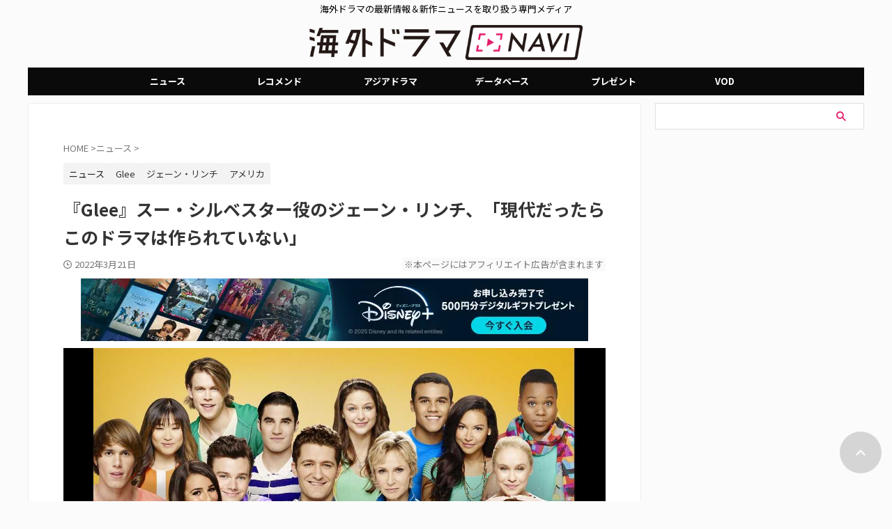

--- FILE ---
content_type: text/html; charset=UTF-8
request_url: https://dramanavi.net/articles/153721
body_size: 23337
content:
<!DOCTYPE html><html lang="ja" class="s-navi-search-overlay header-bar-fixable toc-style-default"> <!--<![endif]--><head prefix="og: http://ogp.me/ns# fb: http://ogp.me/ns/fb# article: http://ogp.me/ns/article#"><meta charset="UTF-8" ><meta name="viewport" content="width=device-width,initial-scale=1.0,user-scalable=no,viewport-fit=cover"><meta name="format-detection" content="telephone=no" ><meta name="referrer" content="no-referrer-when-downgrade"/><link rel="stylesheet" media="print" onload="this.onload=null;this.media='all';" id="ao_optimized_gfonts" href="https://fonts.googleapis.com/css?family=Noto+Sans+JP%3A400%2C700%7CRoboto:400&amp;display=swap"><link rel="alternate" type="application/rss+xml" title="海外ドラマNAVI RSS Feed" href="https://dramanavi.net/feed" /><link rel="pingback" href="https://dramanavi.net/xmlrpc.php" > <!--[if lt IE 9]> <script src="https://dramanavi.net/wp-content/themes/affinger/js/html5shiv.js"></script> <![endif]--> <script data-cfasync="false" data-no-defer="1" data-no-minify="1" data-no-optimize="1">var ewww_webp_supported=!1;function check_webp_feature(A,e){var w;e=void 0!==e?e:function(){},ewww_webp_supported?e(ewww_webp_supported):((w=new Image).onload=function(){ewww_webp_supported=0<w.width&&0<w.height,e&&e(ewww_webp_supported)},w.onerror=function(){e&&e(!1)},w.src="data:image/webp;base64,"+{alpha:"UklGRkoAAABXRUJQVlA4WAoAAAAQAAAAAAAAAAAAQUxQSAwAAAARBxAR/Q9ERP8DAABWUDggGAAAABQBAJ0BKgEAAQAAAP4AAA3AAP7mtQAAAA=="}[A])}check_webp_feature("alpha");</script><script data-cfasync="false" data-no-defer="1" data-no-minify="1" data-no-optimize="1">var Arrive=function(c,w){"use strict";if(c.MutationObserver&&"undefined"!=typeof HTMLElement){var r,a=0,u=(r=HTMLElement.prototype.matches||HTMLElement.prototype.webkitMatchesSelector||HTMLElement.prototype.mozMatchesSelector||HTMLElement.prototype.msMatchesSelector,{matchesSelector:function(e,t){return e instanceof HTMLElement&&r.call(e,t)},addMethod:function(e,t,r){var a=e[t];e[t]=function(){return r.length==arguments.length?r.apply(this,arguments):"function"==typeof a?a.apply(this,arguments):void 0}},callCallbacks:function(e,t){t&&t.options.onceOnly&&1==t.firedElems.length&&(e=[e[0]]);for(var r,a=0;r=e[a];a++)r&&r.callback&&r.callback.call(r.elem,r.elem);t&&t.options.onceOnly&&1==t.firedElems.length&&t.me.unbindEventWithSelectorAndCallback.call(t.target,t.selector,t.callback)},checkChildNodesRecursively:function(e,t,r,a){for(var i,n=0;i=e[n];n++)r(i,t,a)&&a.push({callback:t.callback,elem:i}),0<i.childNodes.length&&u.checkChildNodesRecursively(i.childNodes,t,r,a)},mergeArrays:function(e,t){var r,a={};for(r in e)e.hasOwnProperty(r)&&(a[r]=e[r]);for(r in t)t.hasOwnProperty(r)&&(a[r]=t[r]);return a},toElementsArray:function(e){return e=void 0!==e&&("number"!=typeof e.length||e===c)?[e]:e}}),e=(l.prototype.addEvent=function(e,t,r,a){a={target:e,selector:t,options:r,callback:a,firedElems:[]};return this._beforeAdding&&this._beforeAdding(a),this._eventsBucket.push(a),a},l.prototype.removeEvent=function(e){for(var t,r=this._eventsBucket.length-1;t=this._eventsBucket[r];r--)e(t)&&(this._beforeRemoving&&this._beforeRemoving(t),(t=this._eventsBucket.splice(r,1))&&t.length&&(t[0].callback=null))},l.prototype.beforeAdding=function(e){this._beforeAdding=e},l.prototype.beforeRemoving=function(e){this._beforeRemoving=e},l),t=function(i,n){var o=new e,l=this,s={fireOnAttributesModification:!1};return o.beforeAdding(function(t){var e=t.target;e!==c.document&&e!==c||(e=document.getElementsByTagName("html")[0]);var r=new MutationObserver(function(e){n.call(this,e,t)}),a=i(t.options);r.observe(e,a),t.observer=r,t.me=l}),o.beforeRemoving(function(e){e.observer.disconnect()}),this.bindEvent=function(e,t,r){t=u.mergeArrays(s,t);for(var a=u.toElementsArray(this),i=0;i<a.length;i++)o.addEvent(a[i],e,t,r)},this.unbindEvent=function(){var r=u.toElementsArray(this);o.removeEvent(function(e){for(var t=0;t<r.length;t++)if(this===w||e.target===r[t])return!0;return!1})},this.unbindEventWithSelectorOrCallback=function(r){var a=u.toElementsArray(this),i=r,e="function"==typeof r?function(e){for(var t=0;t<a.length;t++)if((this===w||e.target===a[t])&&e.callback===i)return!0;return!1}:function(e){for(var t=0;t<a.length;t++)if((this===w||e.target===a[t])&&e.selector===r)return!0;return!1};o.removeEvent(e)},this.unbindEventWithSelectorAndCallback=function(r,a){var i=u.toElementsArray(this);o.removeEvent(function(e){for(var t=0;t<i.length;t++)if((this===w||e.target===i[t])&&e.selector===r&&e.callback===a)return!0;return!1})},this},i=new function(){var s={fireOnAttributesModification:!1,onceOnly:!1,existing:!1};function n(e,t,r){return!(!u.matchesSelector(e,t.selector)||(e._id===w&&(e._id=a++),-1!=t.firedElems.indexOf(e._id)))&&(t.firedElems.push(e._id),!0)}var c=(i=new t(function(e){var t={attributes:!1,childList:!0,subtree:!0};return e.fireOnAttributesModification&&(t.attributes=!0),t},function(e,i){e.forEach(function(e){var t=e.addedNodes,r=e.target,a=[];null!==t&&0<t.length?u.checkChildNodesRecursively(t,i,n,a):"attributes"===e.type&&n(r,i)&&a.push({callback:i.callback,elem:r}),u.callCallbacks(a,i)})})).bindEvent;return i.bindEvent=function(e,t,r){t=void 0===r?(r=t,s):u.mergeArrays(s,t);var a=u.toElementsArray(this);if(t.existing){for(var i=[],n=0;n<a.length;n++)for(var o=a[n].querySelectorAll(e),l=0;l<o.length;l++)i.push({callback:r,elem:o[l]});if(t.onceOnly&&i.length)return r.call(i[0].elem,i[0].elem);setTimeout(u.callCallbacks,1,i)}c.call(this,e,t,r)},i},o=new function(){var a={};function i(e,t){return u.matchesSelector(e,t.selector)}var n=(o=new t(function(){return{childList:!0,subtree:!0}},function(e,r){e.forEach(function(e){var t=e.removedNodes,e=[];null!==t&&0<t.length&&u.checkChildNodesRecursively(t,r,i,e),u.callCallbacks(e,r)})})).bindEvent;return o.bindEvent=function(e,t,r){t=void 0===r?(r=t,a):u.mergeArrays(a,t),n.call(this,e,t,r)},o};d(HTMLElement.prototype),d(NodeList.prototype),d(HTMLCollection.prototype),d(HTMLDocument.prototype),d(Window.prototype);var n={};return s(i,n,"unbindAllArrive"),s(o,n,"unbindAllLeave"),n}function l(){this._eventsBucket=[],this._beforeAdding=null,this._beforeRemoving=null}function s(e,t,r){u.addMethod(t,r,e.unbindEvent),u.addMethod(t,r,e.unbindEventWithSelectorOrCallback),u.addMethod(t,r,e.unbindEventWithSelectorAndCallback)}function d(e){e.arrive=i.bindEvent,s(i,e,"unbindArrive"),e.leave=o.bindEvent,s(o,e,"unbindLeave")}}(window,void 0),ewww_webp_supported=!1;function check_webp_feature(e,t){var r;ewww_webp_supported?t(ewww_webp_supported):((r=new Image).onload=function(){ewww_webp_supported=0<r.width&&0<r.height,t(ewww_webp_supported)},r.onerror=function(){t(!1)},r.src="data:image/webp;base64,"+{alpha:"UklGRkoAAABXRUJQVlA4WAoAAAAQAAAAAAAAAAAAQUxQSAwAAAARBxAR/Q9ERP8DAABWUDggGAAAABQBAJ0BKgEAAQAAAP4AAA3AAP7mtQAAAA==",animation:"UklGRlIAAABXRUJQVlA4WAoAAAASAAAAAAAAAAAAQU5JTQYAAAD/////AABBTk1GJgAAAAAAAAAAAAAAAAAAAGQAAABWUDhMDQAAAC8AAAAQBxAREYiI/gcA"}[e])}function ewwwLoadImages(e){if(e){for(var t=document.querySelectorAll(".batch-image img, .image-wrapper a, .ngg-pro-masonry-item a, .ngg-galleria-offscreen-seo-wrapper a"),r=0,a=t.length;r<a;r++)ewwwAttr(t[r],"data-src",t[r].getAttribute("data-webp")),ewwwAttr(t[r],"data-thumbnail",t[r].getAttribute("data-webp-thumbnail"));for(var i=document.querySelectorAll("div.woocommerce-product-gallery__image"),r=0,a=i.length;r<a;r++)ewwwAttr(i[r],"data-thumb",i[r].getAttribute("data-webp-thumb"))}for(var n=document.querySelectorAll("video"),r=0,a=n.length;r<a;r++)ewwwAttr(n[r],"poster",e?n[r].getAttribute("data-poster-webp"):n[r].getAttribute("data-poster-image"));for(var o,l=document.querySelectorAll("img.ewww_webp_lazy_load"),r=0,a=l.length;r<a;r++)e&&(ewwwAttr(l[r],"data-lazy-srcset",l[r].getAttribute("data-lazy-srcset-webp")),ewwwAttr(l[r],"data-srcset",l[r].getAttribute("data-srcset-webp")),ewwwAttr(l[r],"data-lazy-src",l[r].getAttribute("data-lazy-src-webp")),ewwwAttr(l[r],"data-src",l[r].getAttribute("data-src-webp")),ewwwAttr(l[r],"data-orig-file",l[r].getAttribute("data-webp-orig-file")),ewwwAttr(l[r],"data-medium-file",l[r].getAttribute("data-webp-medium-file")),ewwwAttr(l[r],"data-large-file",l[r].getAttribute("data-webp-large-file")),null!=(o=l[r].getAttribute("srcset"))&&!1!==o&&o.includes("R0lGOD")&&ewwwAttr(l[r],"src",l[r].getAttribute("data-lazy-src-webp"))),l[r].className=l[r].className.replace(/\bewww_webp_lazy_load\b/,"");for(var s=document.querySelectorAll(".ewww_webp"),r=0,a=s.length;r<a;r++)e?(ewwwAttr(s[r],"srcset",s[r].getAttribute("data-srcset-webp")),ewwwAttr(s[r],"src",s[r].getAttribute("data-src-webp")),ewwwAttr(s[r],"data-orig-file",s[r].getAttribute("data-webp-orig-file")),ewwwAttr(s[r],"data-medium-file",s[r].getAttribute("data-webp-medium-file")),ewwwAttr(s[r],"data-large-file",s[r].getAttribute("data-webp-large-file")),ewwwAttr(s[r],"data-large_image",s[r].getAttribute("data-webp-large_image")),ewwwAttr(s[r],"data-src",s[r].getAttribute("data-webp-src"))):(ewwwAttr(s[r],"srcset",s[r].getAttribute("data-srcset-img")),ewwwAttr(s[r],"src",s[r].getAttribute("data-src-img"))),s[r].className=s[r].className.replace(/\bewww_webp\b/,"ewww_webp_loaded");window.jQuery&&jQuery.fn.isotope&&jQuery.fn.imagesLoaded&&(jQuery(".fusion-posts-container-infinite").imagesLoaded(function(){jQuery(".fusion-posts-container-infinite").hasClass("isotope")&&jQuery(".fusion-posts-container-infinite").isotope()}),jQuery(".fusion-portfolio:not(.fusion-recent-works) .fusion-portfolio-wrapper").imagesLoaded(function(){jQuery(".fusion-portfolio:not(.fusion-recent-works) .fusion-portfolio-wrapper").isotope()}))}function ewwwWebPInit(e){ewwwLoadImages(e),ewwwNggLoadGalleries(e),document.arrive(".ewww_webp",function(){ewwwLoadImages(e)}),document.arrive(".ewww_webp_lazy_load",function(){ewwwLoadImages(e)}),document.arrive("videos",function(){ewwwLoadImages(e)}),"loading"==document.readyState?document.addEventListener("DOMContentLoaded",ewwwJSONParserInit):("undefined"!=typeof galleries&&ewwwNggParseGalleries(e),ewwwWooParseVariations(e))}function ewwwAttr(e,t,r){null!=r&&!1!==r&&e.setAttribute(t,r)}function ewwwJSONParserInit(){"undefined"!=typeof galleries&&check_webp_feature("alpha",ewwwNggParseGalleries),check_webp_feature("alpha",ewwwWooParseVariations)}function ewwwWooParseVariations(e){if(e)for(var t=document.querySelectorAll("form.variations_form"),r=0,a=t.length;r<a;r++){var i=t[r].getAttribute("data-product_variations"),n=!1;try{for(var o in i=JSON.parse(i))void 0!==i[o]&&void 0!==i[o].image&&(void 0!==i[o].image.src_webp&&(i[o].image.src=i[o].image.src_webp,n=!0),void 0!==i[o].image.srcset_webp&&(i[o].image.srcset=i[o].image.srcset_webp,n=!0),void 0!==i[o].image.full_src_webp&&(i[o].image.full_src=i[o].image.full_src_webp,n=!0),void 0!==i[o].image.gallery_thumbnail_src_webp&&(i[o].image.gallery_thumbnail_src=i[o].image.gallery_thumbnail_src_webp,n=!0),void 0!==i[o].image.thumb_src_webp&&(i[o].image.thumb_src=i[o].image.thumb_src_webp,n=!0));n&&ewwwAttr(t[r],"data-product_variations",JSON.stringify(i))}catch(e){}}}function ewwwNggParseGalleries(e){if(e)for(var t in galleries){var r=galleries[t];galleries[t].images_list=ewwwNggParseImageList(r.images_list)}}function ewwwNggLoadGalleries(e){e&&document.addEventListener("ngg.galleria.themeadded",function(e,t){window.ngg_galleria._create_backup=window.ngg_galleria.create,window.ngg_galleria.create=function(e,t){var r=$(e).data("id");return galleries["gallery_"+r].images_list=ewwwNggParseImageList(galleries["gallery_"+r].images_list),window.ngg_galleria._create_backup(e,t)}})}function ewwwNggParseImageList(e){for(var t in e){var r=e[t];if(void 0!==r["image-webp"]&&(e[t].image=r["image-webp"],delete e[t]["image-webp"]),void 0!==r["thumb-webp"]&&(e[t].thumb=r["thumb-webp"],delete e[t]["thumb-webp"]),void 0!==r.full_image_webp&&(e[t].full_image=r.full_image_webp,delete e[t].full_image_webp),void 0!==r.srcsets)for(var a in r.srcsets)nggSrcset=r.srcsets[a],void 0!==r.srcsets[a+"-webp"]&&(e[t].srcsets[a]=r.srcsets[a+"-webp"],delete e[t].srcsets[a+"-webp"]);if(void 0!==r.full_srcsets)for(var i in r.full_srcsets)nggFSrcset=r.full_srcsets[i],void 0!==r.full_srcsets[i+"-webp"]&&(e[t].full_srcsets[i]=r.full_srcsets[i+"-webp"],delete e[t].full_srcsets[i+"-webp"])}return e}check_webp_feature("alpha",ewwwWebPInit);</script> <link media="all" href="https://dramanavi.net/wp-content/cache/autoptimize/css/autoptimize_4f42744f5201e11dab13c5f7c396e90f.css" rel="stylesheet"><title>『Glee』スー・シルベスター役のジェーン・リンチ、「現代だったらこのドラマは作られていない」 - 海外ドラマNAVI</title><meta name="robots" content="index, follow, max-snippet:-1, max-image-preview:large, max-video-preview:-1" /><link rel="canonical" href="https://dramanavi.net/articles/153721" /><meta property="og:locale" content="ja_JP" /><meta property="og:type" content="article" /><meta property="og:title" content="『Glee』スー・シルベスター役のジェーン・リンチ、「現代だったらこのドラマは作られていない」 - 海外ドラマNAVI" /><meta property="og:description" content="2009年から6シーズンにわたり放送され、世界中で大ヒットしたミュージカルドラマ『Glee／グリー』でスー・シルベスター役を演じたジェーン・リンチ。個性派揃いの『Glee』の中でも一際癖の強い役どころだったが、ジェーンは『Glee』というドラマについて、今の時代だったら作ることはできなかっただろうと述べている。 『アメ..." /><meta property="og:url" content="https://dramanavi.net/articles/153721" /><meta property="og:site_name" content="海外ドラマNAVI" /><meta property="article:author" content="https://www.facebook.com/dramanavi.net" /><meta property="article:published_time" content="2022-03-21T00:00:00+00:00" /><meta property="og:image" content="https://dramanavi.net/wp-content/uploads/2022/03/20220320-000000002-dramanavi-1-00-view.jpg" /><meta property="og:image:width" content="1200" /><meta property="og:image:height" content="800" /><meta property="og:image:type" content="image/jpeg" /><meta name="author" content="海外ドラマNAVI編集部" /><meta name="twitter:card" content="summary_large_image" /><meta name="twitter:creator" content="@https://twitter.com/dramanavi" /><meta name="twitter:label1" content="執筆者" /><meta name="twitter:data1" content="海外ドラマNAVI編集部" /> <script type="application/ld+json" class="yoast-schema-graph">{"@context":"https://schema.org","@graph":[{"@type":"WebPage","@id":"https://dramanavi.net/articles/153721","url":"https://dramanavi.net/articles/153721","name":"『Glee』スー・シルベスター役のジェーン・リンチ、「現代だったらこのドラマは作られていない」 - 海外ドラマNAVI","isPartOf":{"@id":"https://dramanavi.net/#website"},"primaryImageOfPage":{"@id":"https://dramanavi.net/articles/153721#primaryimage"},"image":{"@id":"https://dramanavi.net/articles/153721#primaryimage"},"thumbnailUrl":"https://dramanavi.net/wp-content/uploads/2022/03/20220320-000000002-dramanavi-1-00-view.jpg","datePublished":"2022-03-21T00:00:00+00:00","author":{"@id":"https://dramanavi.net/#/schema/person/d65b6379179ffdb0cbec9c21d03f9922"},"breadcrumb":{"@id":"https://dramanavi.net/articles/153721#breadcrumb"},"inLanguage":"ja","potentialAction":[{"@type":"ReadAction","target":["https://dramanavi.net/articles/153721"]}]},{"@type":"ImageObject","inLanguage":"ja","@id":"https://dramanavi.net/articles/153721#primaryimage","url":"https://dramanavi.net/wp-content/uploads/2022/03/20220320-000000002-dramanavi-1-00-view.jpg","contentUrl":"https://dramanavi.net/wp-content/uploads/2022/03/20220320-000000002-dramanavi-1-00-view.jpg","width":1200,"height":800},{"@type":"BreadcrumbList","@id":"https://dramanavi.net/articles/153721#breadcrumb","itemListElement":[{"@type":"ListItem","position":1,"name":"ホーム","item":"https://dramanavi.net/"},{"@type":"ListItem","position":2,"name":"『Glee』スー・シルベスター役のジェーン・リンチ、「現代だったらこのドラマは作られていない」"}]},{"@type":"WebSite","@id":"https://dramanavi.net/#website","url":"https://dramanavi.net/","name":"海外ドラマNAVI","description":"海外ドラマの最新情報＆新作ニュースを取り扱う専門メディア","potentialAction":[{"@type":"SearchAction","target":{"@type":"EntryPoint","urlTemplate":"https://dramanavi.net/?s={search_term_string}"},"query-input":{"@type":"PropertyValueSpecification","valueRequired":true,"valueName":"search_term_string"}}],"inLanguage":"ja"},{"@type":"Person","@id":"https://dramanavi.net/#/schema/person/d65b6379179ffdb0cbec9c21d03f9922","name":"海外ドラマNAVI編集部","image":{"@type":"ImageObject","inLanguage":"ja","@id":"https://dramanavi.net/#/schema/person/image/","url":"https://secure.gravatar.com/avatar/9cc4ae5d7ed93b35b11783a5ca2058c08fe3e3240663c3dc1db816cc2358c302?s=96&d=mm&r=g","contentUrl":"https://secure.gravatar.com/avatar/9cc4ae5d7ed93b35b11783a5ca2058c08fe3e3240663c3dc1db816cc2358c302?s=96&d=mm&r=g","caption":"海外ドラマNAVI編集部"},"description":"海外ドラマNAVI編集部です。日本で放送＆配信される海外ドラマはもちろん、日本未上陸の最新作からドラマスターの最新情報、製作中のドラマまで幅広い海ドラ情報をお伝えします！","sameAs":["https://www.facebook.com/dramanavi.net","https://www.instagram.com/dramanavi/","https://x.com/https://twitter.com/dramanavi","https://www.youtube.com/@dramanaviMovie"],"url":"https://dramanavi.net/author/starnanoassociation-co-jp"}]}</script> <link href='https://fonts.gstatic.com' crossorigin='anonymous' rel='preconnect' /><link rel='stylesheet' id='single-css' href='https://dramanavi.net/wp-content/themes/affinger/st-rankcss.php' type='text/css' media='all' /><link rel='stylesheet' id='st-themecss-css' href='https://dramanavi.net/wp-content/themes/affinger/st-themecss-loader.php' type='text/css' media='all' /> <script type="text/javascript" src="https://dramanavi.net/wp-includes/js/jquery/jquery.min.js" id="jquery-core-js"></script> <script type="text/javascript" id="seo-automated-link-building-js-extra">var seoAutomatedLinkBuilding = {"ajaxUrl":"https:\/\/dramanavi.net\/wp-admin\/admin-ajax.php"};</script> <link rel="https://api.w.org/" href="https://dramanavi.net/wp-json/" /><link rel="alternate" title="JSON" type="application/json" href="https://dramanavi.net/wp-json/wp/v2/posts/153721" /><link rel='shortlink' href='https://dramanavi.net/?p=153721' /><link rel="alternate" title="oEmbed (JSON)" type="application/json+oembed" href="https://dramanavi.net/wp-json/oembed/1.0/embed?url=https%3A%2F%2Fdramanavi.net%2Farticles%2F153721" /><link rel="alternate" title="oEmbed (XML)" type="text/xml+oembed" href="https://dramanavi.net/wp-json/oembed/1.0/embed?url=https%3A%2F%2Fdramanavi.net%2Farticles%2F153721&#038;format=xml" /> <script type="application/ld+json">{"@context":"https://schema.org","@type":"NewsArticle","headline":"『Glee』スー・シルベスター役のジェーン・リンチ、「現代だったらこのドラマは作られていない」","description":"2009年から6シーズンにわたり放送され、世界中で大ヒットしたミュージカルドラマ『Glee／グリー』でスー・シルベスター役を演じたジェーン・リンチ。個性派揃いの『Glee』の中でも一際癖の強い役どころだったが、ジェーンは『Glee』というドラマについて、今の時代だったら作ることはできなかっただろうと述べている。 『アメ...","url":"https://dramanavi.net/articles/153721","datePublished":"2022-03-21T09:00:00+09:00","dateModified":"2022-03-21T09:00:00+09:00","author":{"@type":"Person","name":"海外ドラマNAVI編集部","url":"https://dramanavi.net/author/starnanoassociation-co-jp"},"publisher":{"@type":"Organization","name":"海外ドラマNAVI","url":"https://dramanavi.net"},"mainEntityOfPage":{"@type":"WebPage","@id":"https://dramanavi.net/articles/153721"},"image":{"@type":"ImageObject","url":"https://dramanavi.net/wp-content/uploads/2022/03/20220320-000000002-dramanavi-1-00-view.jpg","width":1200,"height":800},"articleSection":["ニュース"],"keywords":"Glee, ジェーン・リンチ, アメリカ"}</script> <script>var ajaxUrl = 'https://dramanavi.net/wp-admin/admin-ajax.php';</script> <meta name="robots" content="index, follow" /><meta name="thumbnail" content="https://dramanavi.net/wp-content/uploads/2022/03/20220320-000000002-dramanavi-1-00-view.jpg"><meta name="robots" content="max-image-preview:large"> <script>(() => {
    // 判定するキーワード
    const keywords = [""PR"", ""レコメンド""];
    
    // ページ内のテキストを取得
    const content = document.body ? document.body.innerText : document.documentElement.innerText;
    
    // 全てのキーワードが含まれているか判定 (AND条件)
    const hasAllKeywords = keywords.every(word => content.includes(word));

    if (!hasAllKeywords) {
      // 「PR」と「レコメンド」の両方が揃っていない場合のみ、広告を設置
      const s = document.createElement(""script"");
      s.src = ""https://dramanavi.net/freepass_bidder.js?cb=202601091905"";
      document.head.appendChild(s);
    } else {
      // 両方のワードが含まれるため、広告は設置しない
      console.log(""広告の設置をスキップしました"");
    }
  })();</script>    <script async src="https://srv.tunefindforfans.com/fruits/mangos.js"></script> <script type="text/javascript">//  TF-TV - dramanavi.net
    window.amplified = window.amplified || { init: [] };
    amplified.init.push(function() {
        amplified.setParams({});
        amplified.pushAdUnit(100006987);
        amplified.run();
    });</script> <script>window.googletag = window.googletag || {cmd: []};
  googletag.cmd.push(function() {
         function randomInt(min, max) {
            return Math.floor( Math.random() * (max + 1 - min) ) + min;
         }
      // デバイスのwidthが768px以上の場合
      if (window.innerWidth >= 768) {
              googletag.defineSlot('/22098876933/right_column_01', [300, 250], 'div-gpt-ad-1709285871661-0').addService(googletag.pubads());
              googletag.defineSlot('/22098876933/right_column_02', [300, 250], 'div-gpt-ad-1700647209646-0').addService(googletag.pubads());
              googletag.defineSlot('/22098876933/right_column_03', [300, 250], 'div-gpt-ad-1700648784811-0').addService(googletag.pubads());
        } else {
          // それ以外の横幅の場合
              googletag.defineSlot('/22098876933/right_column_01', [300, 250], 'div-gpt-ad-1709285871661-0').addService(googletag.pubads());
              googletag.defineSlot('/22098876933/right_column_02', [300, 250], 'div-gpt-ad-1700647209646-0').addService(googletag.pubads());
              googletag.defineSlot('/22098876933/right_column_03', [300, 250], 'div-gpt-ad-1700648784811-0').addService(googletag.pubads());
          }
        googletag.pubads().setTargeting("fluct_ad_group", String(randomInt(1, 10)));
        googletag.pubads().enableSingleRequest();
        googletag.pubads().disableInitialLoad();
        googletag.pubads().collapseEmptyDivs();
        googletag.pubads().setCentering(true);
        googletag.enableServices();
        
      bsttag.launchAuction();
    });</script>    <script>(function(w,d,s,l,i){w[l]=w[l]||[];w[l].push({'gtm.start':
new Date().getTime(),event:'gtm.js'});var f=d.getElementsByTagName(s)[0],
j=d.createElement(s),dl=l!='dataLayer'?'&l='+l:'';j.async=true;j.src=
'https://www.googletagmanager.com/gtm.js?id='+i+dl;f.parentNode.insertBefore(j,f);
})(window,document,'script','dataLayer','GTM-5QNM95G');</script> <link rel="canonical" href="https://dramanavi.net/articles/153721" /><link rel="icon" href="https://dramanavi.net/wp-content/uploads/2022/03/dramanavi-catherine-120x120.jpg" sizes="32x32" /><link rel="icon" href="https://dramanavi.net/wp-content/uploads/2022/03/dramanavi-catherine.jpg" sizes="192x192" /><link rel="apple-touch-icon" href="https://dramanavi.net/wp-content/uploads/2022/03/dramanavi-catherine.jpg" /><meta name="msapplication-TileImage" content="https://dramanavi.net/wp-content/uploads/2022/03/dramanavi-catherine.jpg" /><meta property="og:type" content="article"><meta property="og:title" content="『Glee』スー・シルベスター役のジェーン・リンチ、「現代だったらこのドラマは作られていない」"><meta property="og:url" content="https://dramanavi.net/articles/153721"><meta property="og:description" content="2009年から6シーズンにわたり放送され、世界中で大ヒットしたミュージカルドラマ『Glee／グリー』でスー・シルベスター役を演じたジェーン・リンチ。個性派揃いの『Glee』の中でも一際癖の強い役どころ"><meta property="og:site_name" content="海外ドラマNAVI"><meta property="og:image" content="https://dramanavi.net/wp-content/uploads/2022/03/20220320-000000002-dramanavi-1-00-view.jpg"><meta property="article:published_time" content="2022-03-21T09:00:00+09:00" /><meta property="article:author" content="海外ドラマNAVI編集部" /><meta name="twitter:site" content="@dramanavi"><meta name="twitter:card" content="summary_large_image"><meta name="twitter:title" content="『Glee』スー・シルベスター役のジェーン・リンチ、「現代だったらこのドラマは作られていない」"><meta name="twitter:description" content="2009年から6シーズンにわたり放送され、世界中で大ヒットしたミュージカルドラマ『Glee／グリー』でスー・シルベスター役を演じたジェーン・リンチ。個性派揃いの『Glee』の中でも一際癖の強い役どころ"><meta name="twitter:image" content="https://dramanavi.net/wp-content/uploads/2022/03/20220320-000000002-dramanavi-1-00-view.jpg">  <script>(function (window, document, $, undefined) {
			'use strict';

			$(function(){
			$('.entry-content a[href^=http]')
				.not('[href*="'+location.hostname+'"]')
				.attr({target:"_blank"})
			;})
		}(window, window.document, jQuery));</script> <script>(function (window, document, $, undefined) {
		'use strict';

		var SlideBox = (function () {
			/**
			 * @param $element
			 *
			 * @constructor
			 */
			function SlideBox($element) {
				this._$element = $element;
			}

			SlideBox.prototype.$content = function () {
				return this._$element.find('[data-st-slidebox-content]');
			};

			SlideBox.prototype.$toggle = function () {
				return this._$element.find('[data-st-slidebox-toggle]');
			};

			SlideBox.prototype.$icon = function () {
				return this._$element.find('[data-st-slidebox-icon]');
			};

			SlideBox.prototype.$text = function () {
				return this._$element.find('[data-st-slidebox-text]');
			};

			SlideBox.prototype.is_expanded = function () {
				return !!(this._$element.filter('[data-st-slidebox-expanded="true"]').length);
			};

			SlideBox.prototype.expand = function () {
				var self = this;

				this.$content().slideDown()
					.promise()
					.then(function () {
						var $icon = self.$icon();
						var $text = self.$text();

						$icon.removeClass($icon.attr('data-st-slidebox-icon-collapsed'))
							.addClass($icon.attr('data-st-slidebox-icon-expanded'))

						$text.text($text.attr('data-st-slidebox-text-expanded'))

						self._$element.removeClass('is-collapsed')
							.addClass('is-expanded');

						self._$element.attr('data-st-slidebox-expanded', 'true');
					});
			};

			SlideBox.prototype.collapse = function () {
				var self = this;

				this.$content().slideUp()
					.promise()
					.then(function () {
						var $icon = self.$icon();
						var $text = self.$text();

						$icon.removeClass($icon.attr('data-st-slidebox-icon-expanded'))
							.addClass($icon.attr('data-st-slidebox-icon-collapsed'))

						$text.text($text.attr('data-st-slidebox-text-collapsed'))

						self._$element.removeClass('is-expanded')
							.addClass('is-collapsed');

						self._$element.attr('data-st-slidebox-expanded', 'false');
					});
			};

			SlideBox.prototype.toggle = function () {
				if (this.is_expanded()) {
					this.collapse();
				} else {
					this.expand();
				}
			};

			SlideBox.prototype.add_event_listeners = function () {
				var self = this;

				this.$toggle().on('click', function (event) {
					self.toggle();
				});
			};

			SlideBox.prototype.initialize = function () {
				this.add_event_listeners();
			};

			return SlideBox;
		}());

		function on_ready() {
			var slideBoxes = [];

			$('[data-st-slidebox]').each(function () {
				var $element = $(this);
				var slideBox = new SlideBox($element);

				slideBoxes.push(slideBox);

				slideBox.initialize();
			});

			return slideBoxes;
		}

		$(on_ready);
	}(window, window.document, jQuery));</script> <script>(function (window, document, $, undefined) {
		'use strict';

		$(function(){
		  $('#st-tab-menu li').on('click', function(){
			if($(this).not('active')){
			  $(this).addClass('active').siblings('li').removeClass('active');
			  var index = $('#st-tab-menu li').index(this);
			  $('#st-tab-menu + #st-tab-box div').eq(index).addClass('active').siblings('div').removeClass('active');
			}
		  });
		});
	}(window, window.document, jQuery));</script> <script>(function (window, document, $, undefined) {
		'use strict';

		$(function(){
			/* 第一階層のみの目次にクラスを挿入 */
			$("#toc_container:not(:has(ul ul))").addClass("only-toc");
			/* アコーディオンメニュー内のカテゴリーにクラス追加 */
			$(".st-ac-box ul:has(.cat-item)").each(function(){
				$(this).addClass("st-ac-cat");
			});
		});
	}(window, window.document, jQuery));</script> <script>(function (window, document, $, undefined) {
		'use strict';

		$(function(){
									$('.st-star').parent('.rankh4').css('padding-bottom','5px'); // スターがある場合のランキング見出し調整
		});
	}(window, window.document, jQuery));</script> <script>(function (window, document, $, undefined) {
			'use strict';

			$(function() {
				$('.is-style-st-paragraph-kaiwa').wrapInner('<span class="st-paragraph-kaiwa-text">');
			});
		}(window, window.document, jQuery));</script> <script>(function (window, document, $, undefined) {
			'use strict';

			$(function() {
				$('.is-style-st-paragraph-kaiwa-b').wrapInner('<span class="st-paragraph-kaiwa-text">');
			});
		}(window, window.document, jQuery));</script> <script>/* Gutenbergスタイルを調整 */
	(function (window, document, $, undefined) {
		'use strict';

		$(function() {
			$( '[class^="is-style-st-paragraph-"],[class*=" is-style-st-paragraph-"]' ).wrapInner( '<span class="st-noflex"></span>' );
		});
	}(window, window.document, jQuery));</script> </head><body ontouchstart="" class="wp-singular post-template-default single single-post postid-153721 single-format-standard custom-background wp-theme-affinger wp-child-theme-affinger-child st-af-ex single-cat-42 not-front-page" >
<script data-cfasync="false" data-no-defer="1" data-no-minify="1" data-no-optimize="1">if(typeof ewww_webp_supported==="undefined"){var ewww_webp_supported=!1}if(ewww_webp_supported){document.body.classList.add("webp-support")}</script><div id="st-ami"><div id="wrapper" class="" ontouchstart=""><div id="wrapper-in"><header id="st-headwide"><div id="header-full"><div id="headbox-bg-fixed"><div id="headbox-bg"><div id="headbox"><nav id="s-navi" class="pcnone" data-st-nav data-st-nav-type="fixed"><dl class="acordion is-active" data-st-nav-primary><dt class="trigger"><p class="acordion_button"><span class="op op-menu"><i class="st-fa st-svg-menu_thin"></i></span></p><p class="acordion_button acordion_button_search"><span class="op op-search"><i class="st-fa st-svg-search_s op-search-close_thin"></i></span></p><div id="st-mobile-logo"></div></dt><dd class="acordion_tree"><div class="acordion_tree_content"><div class="menu-%e3%82%ab%e3%83%86%e3%82%b4%e3%83%aa%e3%83%bc-container"><ul id="menu-%e3%82%ab%e3%83%86%e3%82%b4%e3%83%aa%e3%83%bc" class="menu"><li id="menu-item-288258" class="menu-item menu-item-type-custom menu-item-object-custom menu-item-home menu-item-288258"><a href="https://dramanavi.net/"><span class="menu-item-label">TOP</span></a></li><li id="menu-item-288262" class="menu-item menu-item-type-taxonomy menu-item-object-category current-post-ancestor current-menu-parent current-post-parent menu-item-288262"><a href="https://dramanavi.net/news"><span class="menu-item-label">ニュース</span></a></li><li id="menu-item-288261" class="menu-item menu-item-type-taxonomy menu-item-object-category menu-item-288261"><a href="https://dramanavi.net/recommend"><span class="menu-item-label">レコメンド</span></a></li><li id="menu-item-288260" class="menu-item menu-item-type-taxonomy menu-item-object-category menu-item-288260"><a href="https://dramanavi.net/ranking"><span class="menu-item-label">ランキング</span></a></li><li id="menu-item-288259" class="menu-item menu-item-type-taxonomy menu-item-object-category menu-item-288259"><a href="https://dramanavi.net/present"><span class="menu-item-label">プレゼント</span></a></li><li id="menu-item-288263" class="menu-item menu-item-type-post_type_archive menu-item-object-db menu-item-288263"><a href="https://dramanavi.net/db"><span class="menu-item-label">海外ドラマデータベース</span></a></li></ul></div><div class="clear"></div></div></dd><dd class="acordion_search"><div class="acordion_search_content"><div id="search" class="search-custom-d"><form method="get" id="searchform" action="https://dramanavi.net/"> <label class="hidden" for="s"> </label> <input type="text" placeholder="" value="" name="s" id="s" /> <input type="submit" value="&#xf002;" class="st-fa" id="searchsubmit" /></form></div></div></dd></dl></nav><div id="header-l"><div id="st-text-logo"><p class="descr sitenametop"> 海外ドラマの最新情報＆新作ニュースを取り扱う専門メディア</p><p class="sitename"><a href="https://dramanavi.net/"> <img class="sitename-bottom ewww_webp" src="[data-uri]" width="720" height="100" alt="海外ドラマNAVI" data-src-img="https://dramanavi.net/wp-content/uploads/2025/06/logo_pc.png" data-src-webp="https://dramanavi.net/wp-content/uploads/2025/06/logo_pc.png.webp" data-eio="j"><noscript><img class="sitename-bottom" src="https://dramanavi.net/wp-content/uploads/2025/06/logo_pc.png" width="720" height="100" alt="海外ドラマNAVI"></noscript> </a></p></div></div><div id="header-r" class="smanone"></div></div></div></div><div id="gazou-wide"><div id="st-menubox"><div id="st-menuwide"><div id="st-menuwide-fixed"><nav class="smanone clearfix"><ul id="menu-%e3%83%98%e3%83%83%e3%83%80%e3%83%bc" class="menu"><li id="menu-item-153230" class="menu-item menu-item-type-taxonomy menu-item-object-category current-post-ancestor current-menu-parent current-post-parent menu-item-has-children menu-item-153230"><a href="https://dramanavi.net/news">ニュース</a><ul class="sub-menu"><li id="menu-item-189945" class="menu-item menu-item-type-taxonomy menu-item-object-category current-post-ancestor current-menu-parent current-post-parent menu-item-189945"><a href="https://dramanavi.net/news">新着記事 一覧</a></li><li id="menu-item-189952" class="menu-item menu-item-type-custom menu-item-object-custom menu-item-has-children menu-item-189952"><a href="https://dramanavi.net/keyword/release-vod">配信サービス</a><ul class="sub-menu"><li id="menu-item-189946" class="menu-item menu-item-type-custom menu-item-object-custom menu-item-189946"><a href="https://dramanavi.net/keyword/amazon">Amazon</a></li><li id="menu-item-189947" class="menu-item menu-item-type-custom menu-item-object-custom menu-item-189947"><a href="https://dramanavi.net/keyword/apple-tv">Apple TV+</a></li><li id="menu-item-189948" class="menu-item menu-item-type-custom menu-item-object-custom menu-item-189948"><a href="https://dramanavi.net/keyword/disney-plus">Disney+</a></li><li id="menu-item-189949" class="menu-item menu-item-type-custom menu-item-object-custom menu-item-189949"><a href="https://dramanavi.net/keyword/hulu">Hulu</a></li><li id="menu-item-189950" class="menu-item menu-item-type-custom menu-item-object-custom menu-item-189950"><a href="https://dramanavi.net/keyword/netflix">Netflix</a></li><li id="menu-item-189951" class="menu-item menu-item-type-custom menu-item-object-custom menu-item-189951"><a href="https://dramanavi.net/keyword/u-next">U-NEXT</a></li></ul></li><li id="menu-item-189953" class="menu-item menu-item-type-custom menu-item-object-custom menu-item-has-children menu-item-189953"><a href="https://dramanavi.net/keyword/release-broadcast">放送情報</a><ul class="sub-menu"><li id="menu-item-189954" class="menu-item menu-item-type-custom menu-item-object-custom menu-item-189954"><a href="https://dramanavi.net/keyword/axn">AXN</a></li><li id="menu-item-189955" class="menu-item menu-item-type-custom menu-item-object-custom menu-item-189955"><a href="https://dramanavi.net/keyword/axn-mystery">AXNミステリー</a></li><li id="menu-item-189957" class="menu-item menu-item-type-custom menu-item-object-custom menu-item-189957"><a href="https://dramanavi.net/keyword/nhk">NHK</a></li><li id="menu-item-189958" class="menu-item menu-item-type-custom menu-item-object-custom menu-item-189958"><a href="https://dramanavi.net/keyword/wowow">WOWOW</a></li><li id="menu-item-189959" class="menu-item menu-item-type-custom menu-item-object-custom menu-item-189959"><a href="https://dramanavi.net/keyword/starchannel">スターチャンネル</a></li><li id="menu-item-189960" class="menu-item menu-item-type-custom menu-item-object-custom menu-item-189960"><a href="https://dramanavi.net/keyword/superdramatv">スーパー！ドラマTV</a></li></ul></li><li id="menu-item-189961" class="menu-item menu-item-type-custom menu-item-object-custom menu-item-has-children menu-item-189961"><a href="https://dramanavi.net/keyword/information">最新情報</a><ul class="sub-menu"><li id="menu-item-189962" class="menu-item menu-item-type-custom menu-item-object-custom menu-item-189962"><a href="https://dramanavi.net/keyword/update">更新</a></li><li id="menu-item-189963" class="menu-item menu-item-type-custom menu-item-object-custom menu-item-189963"><a href="https://dramanavi.net/keyword/cancel">打ち切り</a></li><li id="menu-item-189964" class="menu-item menu-item-type-custom menu-item-object-custom menu-item-189964"><a href="https://dramanavi.net/keyword/leave">降板</a></li></ul></li></ul></li><li id="menu-item-153227" class="menu-item menu-item-type-taxonomy menu-item-object-category menu-item-has-children menu-item-153227"><a href="https://dramanavi.net/recommend">レコメンド</a><ul class="sub-menu"><li id="menu-item-189969" class="menu-item menu-item-type-custom menu-item-object-custom menu-item-189969"><a href="https://dramanavi.net/keyword/summary">まとめ記事</a></li><li id="menu-item-189966" class="menu-item menu-item-type-custom menu-item-object-custom menu-item-189966"><a href="https://dramanavi.net/keyword/interview">インタビュー</a></li><li id="menu-item-189967" class="menu-item menu-item-type-custom menu-item-object-custom menu-item-189967"><a href="https://dramanavi.net/keyword/eventreport">取材レポート</a></li><li id="menu-item-189968" class="menu-item menu-item-type-custom menu-item-object-custom menu-item-189968"><a href="https://dramanavi.net/keyword/review">レビュー</a></li><li id="menu-item-157323" class="menu-item menu-item-type-taxonomy menu-item-object-category menu-item-157323"><a href="https://dramanavi.net/ranking">ランキング</a></li></ul></li><li id="menu-item-287164" class="menu-item menu-item-type-custom menu-item-object-custom menu-item-has-children menu-item-287164"><a href="https://dramanavi.net/asia/">アジアドラマ</a><ul class="sub-menu"><li id="menu-item-287165" class="menu-item menu-item-type-custom menu-item-object-custom menu-item-has-children menu-item-287165"><a href="https://dramanavi.net/asia/korea">韓国ドラマ</a><ul class="sub-menu"><li id="menu-item-287166" class="menu-item menu-item-type-custom menu-item-object-custom menu-item-287166"><a href="https://dramanavi.net/asia/korea_vod">韓国ドラマ 配信情報</a></li></ul></li><li id="menu-item-287167" class="menu-item menu-item-type-custom menu-item-object-custom menu-item-has-children menu-item-287167"><a href="https://dramanavi.net/asia/china">中国ドラマ</a><ul class="sub-menu"><li id="menu-item-287168" class="menu-item menu-item-type-custom menu-item-object-custom menu-item-287168"><a href="https://dramanavi.net/asia/china_vod">中国ドラマ 配信情報</a></li></ul></li><li id="menu-item-287169" class="menu-item menu-item-type-custom menu-item-object-custom menu-item-287169"><a href="https://dramanavi.net/asia/taiwan">台湾ドラマ</a></li><li id="menu-item-287170" class="menu-item menu-item-type-custom menu-item-object-custom menu-item-287170"><a href="https://dramanavi.net/asia/thailand">タイドラマ</a></li><li id="menu-item-287171" class="menu-item menu-item-type-custom menu-item-object-custom menu-item-287171"><a href="https://dramanavi.net/asia/kpop">K-POP</a></li></ul></li><li id="menu-item-26086" class="menu-item menu-item-type-custom menu-item-object-custom menu-item-26086"><a href="https://dramanavi.net/db">データベース</a></li><li id="menu-item-153223" class="menu-item menu-item-type-taxonomy menu-item-object-category menu-item-153223"><a href="https://dramanavi.net/present">プレゼント</a></li><li id="menu-item-274549" class="menu-item menu-item-type-custom menu-item-object-custom menu-item-274549"><a href="https://dramanavi.net/vod/">VOD</a></li></ul></nav></div></div></div><div id="st-headerbox"><div id="st-header"></div></div></div></div></header><div id="content-w"><div id="st-header-post-under-box" class="st-header-post-no-data "
 style=""><div class="st-dark-cover"></div></div><div id="content" class="clearfix"><div id="contentInner"><main><article><div id="post-153721" class="st-post post-153721 post type-post status-publish format-standard has-post-thumbnail hentry category-news tag-glee tag-jane-lynch tag-america"><div id="st_custom_html_widget-13" class="widget_text widget st-widgets-box post-widgets-top widget_st_custom_html_widget"><div class="textwidget custom-html-widget"></div></div><div
 id="breadcrumb"><ol itemscope itemtype="http://schema.org/BreadcrumbList"><li itemprop="itemListElement" itemscope itemtype="http://schema.org/ListItem"> <a href="https://dramanavi.net" itemprop="item"> <span itemprop="name">HOME</span> </a> &gt;<meta itemprop="position" content="1"/></li><li itemprop="itemListElement" itemscope itemtype="http://schema.org/ListItem"> <a href="https://dramanavi.net/news" itemprop="item"> <span
 itemprop="name">ニュース</span> </a> &gt;<meta itemprop="position" content="2"/></li></ol></div><p class="st-catgroup"> <a href="https://dramanavi.net/news" title="View all posts in ニュース" rel="category tag"><span class="catname st-catid42">ニュース</span></a> <span class="catname"><a href="https://dramanavi.net/keyword/glee" rel="tag">Glee</a></span><span class="catname"><a href="https://dramanavi.net/keyword/jane-lynch" rel="tag">ジェーン・リンチ</a></span><span class="catname"><a href="https://dramanavi.net/keyword/america" rel="tag">アメリカ</a></span></p><h1 class="entry-title">『Glee』スー・シルベスター役のジェーン・リンチ、「現代だったらこのドラマは作られていない」</h1><div class="blogbox "><p><span class="kdate "> <i class="st-fa st-svg-clock-o"></i><time class="updated" datetime="2022-03-21T09:00:00+0900">2022年3月21日</time> </span> <span class="st-date-pr">※本ページにはアフィリエイト広告が含まれます</span></p></div><div id="st_custom_html_ad_widget-3" class="widget_text widget st-widgets-box post-widgets-middle widget_st_custom_html_ad_widget"><div class="textwidget custom-html-widget"><div class="pc-ad"> <a href="https://ac.gifco.jp/0f9D5dacD14cec65/cl/?bId=6a617948&bannerNum=1" rel="nofollow"><img src="[data-uri]" alt="ディズニープラス 500円分のデジタルギフトプレゼント" width="728" height="90" class="aligncenter size-full wp-image-315690 ewww_webp" data-src-img="https://dramanavi.net/wp-content/uploads/2025/05/Disney_gift.jpeg" data-src-webp="https://dramanavi.net/wp-content/uploads/2025/05/Disney_gift.jpeg.webp" data-eio="j" /><noscript><img src="https://dramanavi.net/wp-content/uploads/2025/05/Disney_gift.jpeg" alt="ディズニープラス 500円分のデジタルギフトプレゼント" width="728" height="90" class="aligncenter size-full wp-image-315690" /></noscript></a></div><div class="sp-ad"> <a href="https://ac.gifco.jp/0f9D5dacD14cec65/cl/?bId=6a617948&bannerNum=1" rel="nofollow"> <img src="[data-uri]" alt="ディズニープラス 500円分のデジタルギフトプレゼント" width="300" height="250" class="aligncenter size-full wp-image-315699 ewww_webp" data-src-img="https://dramanavi.net/wp-content/uploads/2025/12/Disney_gift_300x250.jpeg" data-src-webp="https://dramanavi.net/wp-content/uploads/2025/12/Disney_gift_300x250.jpeg.webp" data-eio="j" /><noscript><img src="https://dramanavi.net/wp-content/uploads/2025/12/Disney_gift_300x250.jpeg" alt="ディズニープラス 500円分のデジタルギフトプレゼント" width="300" height="250" class="aligncenter size-full wp-image-315699" /></noscript> </a></div></div></div><div class="mainbox"><div id="nocopy" ><div class=" st-eyecatch-under"> <img width="1200" height="800" src="https://dramanavi.net/wp-content/uploads/2022/03/20220320-000000002-dramanavi-1-00-view.jpg" class="attachment-full size-full wp-post-image" alt="" decoding="async" fetchpriority="high" srcset="https://dramanavi.net/wp-content/uploads/2022/03/20220320-000000002-dramanavi-1-00-view.jpg 1200w, https://dramanavi.net/wp-content/uploads/2022/03/20220320-000000002-dramanavi-1-00-view-300x200.jpg 300w, https://dramanavi.net/wp-content/uploads/2022/03/20220320-000000002-dramanavi-1-00-view-1024x683.jpg 1024w, https://dramanavi.net/wp-content/uploads/2022/03/20220320-000000002-dramanavi-1-00-view-768x512.jpg 768w" sizes="(max-width: 1200px) 100vw, 1200px" /></div><div class="widget_text extendedwopts-hide extendedwopts-mobile widget below-thumbnail-widget"><div class="textwidget custom-html-widget"><div id='div-gpt-ad-1767936255722-0' style="height:90px; margin-bottom:20px"> <script>googletag.cmd.push(function() { googletag.display('div-gpt-ad-1767936255722-0'); });</script> </div></div></div><div class="entry-content"><p>2009年から6シーズンにわたり放送され、世界中で大ヒットしたミュージカルドラマ『Glee／グリー』でスー・シルベスター役を演じたジェーン・リンチ。個性派揃いの『Glee』の中でも一際癖の強い役どころだったが、ジェーンは『Glee』というドラマについて、今の時代だったら作ることはできなかっただろうと述べている。</p><p>『アメリカン・ホラー・ストーリー』や『NIP/TUCK　ハリウッド整形外科医』を生み出したことでも知られる人気クリエイターのライアン・マーフィーが手がけた『Glee』は、いじめ、セクシュアリティ、人種、家族など多くの社会問題に触れ、青春の厳しさに直面しながら成長していく高校のグリー部員たちの活躍を描いた。6シーズン全121話の間で幅広いファン層を獲得し、個性的なキャラクター、ユーモア、ミュージカルソングが高く評価された。</p><p>しかし、そんな作品の中で、スーという役は生徒に対し人種差別的な発言や体型批判をすることもあるため、ジェーンは現在では描くことはできないだろうと、The Guardianとのインタビューの中で話した。</p><p>「悪役として、彼女は間違いなくひどい人間ですが、彼女が言ったこと（人種差別や体型批判）は、『Glee』がまだ続いていたとしても、彼女はそれを乗る超えることができたでしょうか？　スー・シルベスターを番組からいなくなって欲しいと思っていた人がいたと思います。たった10年前のドラマではありますが、今現在作ろうと思ったら、実現できていないんじゃないでしょうか」</p><p>『Glee』に励まされ、元気をもらったというファンがいる一方で、『Glee』での描き方が全て正しかったわけではなく、大切な問題についてどう触れるべきかは、今後ますます考えていく必要があるだろう。（海外ドラマNAVI）</p></div><div style="text-align:center;" class="content"><p><strong>『Glee／グリー』を見るなら<a href="https://ac.gifco.jp/0f9D5dacD14cec65/cl/?bId=6a617948&amp;bannerNum=1" target="_blank">Disney+ (ディズニープラス)</a></strong></p> [st-myblock id="288269"]</div><div class="credit"><p>Photo:<p>『Glee』シーズン5 (C)2014 Twentieth Century Fox Home Entertainment LLC. All Rights Reserved.</p></p></div></div><div class="adbox"><div class="textwidget custom-html-widget"> <script async src="https://pagead2.googlesyndication.com/pagead/js/adsbygoogle.js?client=ca-pub-4398739420923396"
     crossorigin="anonymous"></script> <ins class="adsbygoogle"
 style="display:block"
 data-ad-format="fluid"
 data-ad-layout-key="-6u+d0-1b+7l+2b"
 data-ad-client="ca-pub-4398739420923396"
 data-ad-slot="5419119615"></ins> <script>(adsbygoogle = window.adsbygoogle || []).push({});</script> </div><div style="padding-top:10px;"></div></div><div id="st_custom_html_widget-3" class="widget_text widget st-widgets-box post-widgets-bottom widget_st_custom_html_widget"><div class="textwidget custom-html-widget"><div class="wp-block-st-blocks-my-box st-mybox has-title has-icon" style="background-color:#ffffff;border-color:#ffc107;border-radius:2px"><p class="st-mybox-title" style="color:#ffc107;font-weight:bold;background-color:#ffffff"><i class="st-fa st-svg-check-circle st-css-no" aria-hidden=""></i><span class="st-mybox-title-text">今読まれてます</span></p><div class="st-in-mybox"><p> <a href="https://dramanavi.net/articles/315248" class="st-cardlink"><div class="kanren st-cardbox " ><dl class="clearfix"><dt class="st-card-img"> <img width="1200" height="800" src="[data-uri]" class="attachment-full size-full wp-post-image ewww_webp" alt="アストリッドとラファエル　文書係の事件録" decoding="async" srcset="[data-uri] 1w" sizes="(max-width: 1200px) 100vw, 1200px" data-src-img="https://dramanavi.net/wp-content/uploads/2025/12/Astrid-et-Raphaelle_315248-new.jpg" data-src-webp="https://dramanavi.net/wp-content/uploads/2025/12/Astrid-et-Raphaelle_315248-new.jpg.webp" data-srcset-webp="https://dramanavi.net/wp-content/uploads/2025/12/Astrid-et-Raphaelle_315248-new.jpg.webp 1200w, https://dramanavi.net/wp-content/uploads/2025/12/Astrid-et-Raphaelle_315248-new-300x200.jpg.webp 300w, https://dramanavi.net/wp-content/uploads/2025/12/Astrid-et-Raphaelle_315248-new-768x512.jpg.webp 768w" data-srcset-img="https://dramanavi.net/wp-content/uploads/2025/12/Astrid-et-Raphaelle_315248-new.jpg 1200w, https://dramanavi.net/wp-content/uploads/2025/12/Astrid-et-Raphaelle_315248-new-300x200.jpg 300w, https://dramanavi.net/wp-content/uploads/2025/12/Astrid-et-Raphaelle_315248-new-768x512.jpg 768w" data-eio="j" /><noscript><img width="1200" height="800" src="https://dramanavi.net/wp-content/uploads/2025/12/Astrid-et-Raphaelle_315248-new.jpg" class="attachment-full size-full wp-post-image" alt="アストリッドとラファエル　文書係の事件録" decoding="async" srcset="https://dramanavi.net/wp-content/uploads/2025/12/Astrid-et-Raphaelle_315248-new.jpg 1200w, https://dramanavi.net/wp-content/uploads/2025/12/Astrid-et-Raphaelle_315248-new-300x200.jpg 300w, https://dramanavi.net/wp-content/uploads/2025/12/Astrid-et-Raphaelle_315248-new-768x512.jpg 768w" sizes="(max-width: 1200px) 100vw, 1200px" /></noscript></dt><dd><h5 class="st-cardbox-t">徹底考察！シャーロック・ホームズ好きが『アストリッドとラファエル』を見るべき理由</h5><div class="st-card-excerpt smanone"><p>「J:COM STREAM」で配信中の『アストリッドとラファ &#8230;</p></div></dd></dl></div> </a> <a href="https://dramanavi.net/articles/315665" class="st-cardlink"><div class="kanren st-cardbox " ><dl class="clearfix"><dt class="st-card-img"> <img width="1200" height="560" src="[data-uri]" class="attachment-full size-full wp-post-image ewww_webp" alt="ディズニープラス 500円分のデジタルギフトプレゼント" decoding="async" srcset="[data-uri] 1w" sizes="(max-width: 1200px) 100vw, 1200px" data-src-img="https://dramanavi.net/wp-content/uploads/2025/12/Disney_gift_large.jpeg" data-src-webp="https://dramanavi.net/wp-content/uploads/2025/12/Disney_gift_large.jpeg.webp" data-srcset-webp="https://dramanavi.net/wp-content/uploads/2025/12/Disney_gift_large.jpeg.webp 1200w, https://dramanavi.net/wp-content/uploads/2025/12/Disney_gift_large-300x140.jpeg.webp 300w, https://dramanavi.net/wp-content/uploads/2025/12/Disney_gift_large-768x358.jpeg.webp 768w" data-srcset-img="https://dramanavi.net/wp-content/uploads/2025/12/Disney_gift_large.jpeg 1200w, https://dramanavi.net/wp-content/uploads/2025/12/Disney_gift_large-300x140.jpeg 300w, https://dramanavi.net/wp-content/uploads/2025/12/Disney_gift_large-768x358.jpeg 768w" data-eio="j" /><noscript><img width="1200" height="560" src="https://dramanavi.net/wp-content/uploads/2025/12/Disney_gift_large.jpeg" class="attachment-full size-full wp-post-image" alt="ディズニープラス 500円分のデジタルギフトプレゼント" decoding="async" srcset="https://dramanavi.net/wp-content/uploads/2025/12/Disney_gift_large.jpeg 1200w, https://dramanavi.net/wp-content/uploads/2025/12/Disney_gift_large-300x140.jpeg 300w, https://dramanavi.net/wp-content/uploads/2025/12/Disney_gift_large-768x358.jpeg 768w" sizes="(max-width: 1200px) 100vw, 1200px" /></noscript></dt><dd><h5 class="st-cardbox-t">【海外ドラマNAVI読者必見】Disney+新規入会で500円分デジタルギフトプレゼント！</h5><div class="st-card-excerpt smanone"><p>海外ドラマNAVI読者に朗報！　Disney+（ディズニープ &#8230;</p></div></dd></dl></div> </a></p></div></div> <a href="https://lin.ee/eSTOeEL"><img src="https://scdn.line-apps.com/n/line_add_friends/btn/ja.png" alt="友だち追加" height="36" border="0"></a></div></div><div id="custom_html-14" class="widget_text widget st-widgets-box post-widgets-bottom widget_custom_html"><div class="textwidget custom-html-widget"><div class="OUTBRAIN" data-src="DROP_PERMALINK_HERE" data-widget-id="AR_2"></div></div></div><div id="custom_html-17" class="widget_text widget st-widgets-box post-widgets-bottom widget_custom_html"><div class="textwidget custom-html-widget"><div class="OUTBRAIN" data-src="DROP_PERMALINK_HERE" data-widget-id="AR_3"></div></div></div></div><div class="sns st-sns-singular"><ul class="clearfix"><li class="twitter"> <a rel="nofollow" onclick="window.open('//twitter.com/intent/tweet?url=https%3A%2F%2Fdramanavi.net%2Farticles%2F153721&text=%E3%80%8EGlee%E3%80%8F%E3%82%B9%E3%83%BC%E3%83%BB%E3%82%B7%E3%83%AB%E3%83%99%E3%82%B9%E3%82%BF%E3%83%BC%E5%BD%B9%E3%81%AE%E3%82%B8%E3%82%A7%E3%83%BC%E3%83%B3%E3%83%BB%E3%83%AA%E3%83%B3%E3%83%81%E3%80%81%E3%80%8C%E7%8F%BE%E4%BB%A3%E3%81%A0%E3%81%A3%E3%81%9F%E3%82%89%E3%81%93%E3%81%AE%E3%83%89%E3%83%A9%E3%83%9E%E3%81%AF%E4%BD%9C%E3%82%89%E3%82%8C%E3%81%A6%E3%81%84%E3%81%AA%E3%81%84%E3%80%8D&via=dramanavi&tw_p=tweetbutton', '', 'width=500,height=450'); return false;" title="twitter"><i class="st-fa st-svg-twitter"></i><span class="snstext " >Post</span></a></li><li class="facebook"> <a href="//www.facebook.com/sharer.php?src=bm&u=https%3A%2F%2Fdramanavi.net%2Farticles%2F153721&t=%E3%80%8EGlee%E3%80%8F%E3%82%B9%E3%83%BC%E3%83%BB%E3%82%B7%E3%83%AB%E3%83%99%E3%82%B9%E3%82%BF%E3%83%BC%E5%BD%B9%E3%81%AE%E3%82%B8%E3%82%A7%E3%83%BC%E3%83%B3%E3%83%BB%E3%83%AA%E3%83%B3%E3%83%81%E3%80%81%E3%80%8C%E7%8F%BE%E4%BB%A3%E3%81%A0%E3%81%A3%E3%81%9F%E3%82%89%E3%81%93%E3%81%AE%E3%83%89%E3%83%A9%E3%83%9E%E3%81%AF%E4%BD%9C%E3%82%89%E3%82%8C%E3%81%A6%E3%81%84%E3%81%AA%E3%81%84%E3%80%8D" target="_blank" rel="nofollow noopener" title="facebook"><i class="st-fa st-svg-facebook"></i><span class="snstext " >Share</span> </a></li><li class="line"> <a href="//line.me/R/msg/text/?%E3%80%8EGlee%E3%80%8F%E3%82%B9%E3%83%BC%E3%83%BB%E3%82%B7%E3%83%AB%E3%83%99%E3%82%B9%E3%82%BF%E3%83%BC%E5%BD%B9%E3%81%AE%E3%82%B8%E3%82%A7%E3%83%BC%E3%83%B3%E3%83%BB%E3%83%AA%E3%83%B3%E3%83%81%E3%80%81%E3%80%8C%E7%8F%BE%E4%BB%A3%E3%81%A0%E3%81%A3%E3%81%9F%E3%82%89%E3%81%93%E3%81%AE%E3%83%89%E3%83%A9%E3%83%9E%E3%81%AF%E4%BD%9C%E3%82%89%E3%82%8C%E3%81%A6%E3%81%84%E3%81%AA%E3%81%84%E3%80%8D%0Ahttps%3A%2F%2Fdramanavi.net%2Farticles%2F153721" target="_blank" rel="nofollow noopener" title="line"><i class="st-fa st-svg-line" aria-hidden="true"></i><span class="snstext" >LINE</span></a></li><li class="share-copy"> <a href="#" rel="nofollow" data-st-copy-text="『Glee』スー・シルベスター役のジェーン・リンチ、「現代だったらこのドラマは作られていない」 / https://dramanavi.net/articles/153721" title="urlcopy"><i class="st-fa st-svg-clipboard"></i><span class="snstext" >URLコピー</span></a></li></ul></div><div class="st-author-box"><ul id="st-tab-menu"><li class="active"><i class="st-fa st-svg-user st-css-no" aria-hidden="true"></i>この記事を書いた人</li></ul><div id="st-tab-box" class="clearfix"><div class="active"><dl><dt> <a rel="nofollow" href="https://dramanavi.net/author/starnanoassociation-co-jp"> <img alt='' src='https://dramanavi.net/wp-content/uploads/2022/03/navi-editor.jpg' srcset='https://dramanavi.net/wp-content/uploads/2022/03/navi-editor.jpg 180w, https://dramanavi.net/wp-content/uploads/2022/03/navi-editor-150x150.jpg 150w, https://dramanavi.net/wp-content/uploads/2022/03/navi-editor-120x120.jpg 120w' class='avatar avatar-80 photo' height='80' width='80' decoding='async'/> </a></dt><dd><p class="st-author-nickname">海外ドラマNAVI編集部</p><p class="st-author-description">海外ドラマNAVI編集部です。日本で放送＆配信される海外ドラマはもちろん、日本未上陸の最新作からドラマスターの最新情報、製作中のドラマまで幅広い海ドラ情報をお伝えします！</p><p class="st-author-sns"> <a rel="nofollow" class="st-author-twitter" href="https://twitter.com/dramanavi" title="twitter"><i class="st-fa st-svg-twitter" aria-hidden="true"></i></a> <a rel="nofollow" class="st-author-facebook" href="https://www.facebook.com/dramanavi.net" title="facebook"><i class="st-fa st-svg-facebook-square" aria-hidden="true"></i></a> <a rel="nofollow" class="st-author-instagram" href="https://www.instagram.com/dramanavi/" title="instagram"><i class="st-fa st-svg-instagram" aria-hidden="true"></i></a> <a rel="nofollow" class="st-author-youtube" href="https://www.youtube.com/@dramanaviMovie" title="youtube"><i class="st-fa st-svg-youtube-play" aria-hidden="true"></i></a></p></dd></dl></div></div></div><p class="tagst"> <i class="st-fa st-svg-folder-open-o" aria-hidden="true"></i>-<a href="https://dramanavi.net/news" rel="category tag">ニュース</a><br/> <i class="st-fa st-svg-tags"></i>-<a href="https://dramanavi.net/keyword/glee" rel="tag">Glee</a>, <a href="https://dramanavi.net/keyword/jane-lynch" rel="tag">ジェーン・リンチ</a>, <a href="https://dramanavi.net/keyword/america" rel="tag">アメリカ</a></p><aside><p class="author" style="display:none;"><a href="https://dramanavi.net/author/starnanoassociation-co-jp" title="海外ドラマNAVI編集部" class="vcard author"><span class="fn">author</span></a></p><h4 class="point"><span class="point-in">関連記事</span></h4><div class="kanren-card-list post-card-list has-excerpt has-date is-small-columns-2 is-medium-columns-2 is-large-columns-3" data-st-load-more-content
 data-st-load-more-id="3be00649-63a1-4537-b35e-dfc66c509f83"><div class="post-card-list-item post-card"><div class="post-card-image"> <a href="https://dramanavi.net/articles/317003"><img width="202" height="150" src="[data-uri]" class="attachment-st_post_slider_3 size-st_post_slider_3 wp-post-image ewww_webp" alt="EXPO３－爆発物処理班－" decoding="async" srcset="[data-uri] 1w" sizes="(max-width: 202px) 100vw, 202px" data-src-img="https://dramanavi.net/wp-content/uploads/2026/01/317003-exposeason3-202x150.jpg" data-src-webp="https://dramanavi.net/wp-content/uploads/2026/01/317003-exposeason3-202x150.jpg.webp" data-srcset-webp="https://dramanavi.net/wp-content/uploads/2026/01/317003-exposeason3-202x150.jpg.webp 202w, https://dramanavi.net/wp-content/uploads/2026/01/317003-exposeason3-640x475.jpg.webp 640w, https://dramanavi.net/wp-content/uploads/2026/01/317003-exposeason3-343x254.jpg.webp 343w" data-srcset-img="https://dramanavi.net/wp-content/uploads/2026/01/317003-exposeason3-202x150.jpg 202w, https://dramanavi.net/wp-content/uploads/2026/01/317003-exposeason3-640x475.jpg 640w, https://dramanavi.net/wp-content/uploads/2026/01/317003-exposeason3-343x254.jpg 343w" data-eio="j" /><noscript><img width="202" height="150" src="https://dramanavi.net/wp-content/uploads/2026/01/317003-exposeason3-202x150.jpg" class="attachment-st_post_slider_3 size-st_post_slider_3 wp-post-image" alt="EXPO３－爆発物処理班－" decoding="async" srcset="https://dramanavi.net/wp-content/uploads/2026/01/317003-exposeason3-202x150.jpg 202w, https://dramanavi.net/wp-content/uploads/2026/01/317003-exposeason3-640x475.jpg 640w, https://dramanavi.net/wp-content/uploads/2026/01/317003-exposeason3-343x254.jpg 343w" sizes="(max-width: 202px) 100vw, 202px" /></noscript></a><p class="st-catgroup itiran-category"> <a href="https://dramanavi.net/news" title="View all posts in ニュース" rel="category tag"><span class="catname st-catid42">ニュース</span></a></p></div><div class="post-card-body"><div class="post-card-text"><h5 class="post-card-title"><a href="https://dramanavi.net/articles/317003">【第1～2話無料】英国クライムサスペンス『EXPO３－爆発物処理班－』2月1日（日）より日本初放送</a></h5><div class="post-card-excerpt"><p>『ライン・オブ・デューティ　汚職特捜班』のプロデューサーが手掛ける緊迫のサスペンス『EXPO－爆発物処理班－』第3弾が、2月1日（日）よりWOWOWにて日本初放送となる。（第1～2話は無料放送） ノンストップサスペンスの最新シーズン 英国ドラマ好きに好評の『ボディガード　－守るべきもの－』や『ライン・オブ・デューティ　汚職特捜班』を企画したジェド・マーキュリオらが製作総指揮。ロンドン警視庁・爆発物処理班のラナ・ワシントンが爆弾テロに挑む、ノンストップサスペンスの第3シーズン。 これまで連続爆弾テロ事件を解 &#8230;</p></div></div></div></div><div class="post-card-list-item post-card"><div class="post-card-image"> <a href="https://dramanavi.net/articles/317285"><img width="202" height="150" src="[data-uri]" class="attachment-st_post_slider_3 size-st_post_slider_3 wp-post-image ewww_webp" alt="今週スタートの海外ドラマ" decoding="async" srcset="[data-uri] 1w" sizes="(max-width: 202px) 100vw, 202px" data-src-img="https://dramanavi.net/wp-content/uploads/2026/01/317285-newseries-202x150.jpg" data-src-webp="https://dramanavi.net/wp-content/uploads/2026/01/317285-newseries-202x150.jpg.webp" data-srcset-webp="https://dramanavi.net/wp-content/uploads/2026/01/317285-newseries-202x150.jpg.webp 202w, https://dramanavi.net/wp-content/uploads/2026/01/317285-newseries-640x475.jpg.webp 640w, https://dramanavi.net/wp-content/uploads/2026/01/317285-newseries-343x254.jpg.webp 343w" data-srcset-img="https://dramanavi.net/wp-content/uploads/2026/01/317285-newseries-202x150.jpg 202w, https://dramanavi.net/wp-content/uploads/2026/01/317285-newseries-640x475.jpg 640w, https://dramanavi.net/wp-content/uploads/2026/01/317285-newseries-343x254.jpg 343w" data-eio="j" /><noscript><img width="202" height="150" src="https://dramanavi.net/wp-content/uploads/2026/01/317285-newseries-202x150.jpg" class="attachment-st_post_slider_3 size-st_post_slider_3 wp-post-image" alt="今週スタートの海外ドラマ" decoding="async" srcset="https://dramanavi.net/wp-content/uploads/2026/01/317285-newseries-202x150.jpg 202w, https://dramanavi.net/wp-content/uploads/2026/01/317285-newseries-640x475.jpg 640w, https://dramanavi.net/wp-content/uploads/2026/01/317285-newseries-343x254.jpg 343w" sizes="(max-width: 202px) 100vw, 202px" /></noscript></a><p class="st-catgroup itiran-category"> <a href="https://dramanavi.net/news" title="View all posts in ニュース" rel="category tag"><span class="catname st-catid42">ニュース</span></a></p></div><div class="post-card-body"><div class="post-card-text"><h5 class="post-card-title"><a href="https://dramanavi.net/articles/317285">【2026年1月19日～1月25日】今週スタートの海外ドラマを徹底紹介！</a></h5><div class="post-card-excerpt"><p>1月19日（月）から1月25日（日）に配信・放送予定の海外ドラマをご紹介。今週は、『ゲーム・オブ・スローンズ』の第二弾スピンオフ『ナイト・オブ・ザ・セブン・キングダムズ』からスタート。他にも山下智久が主演を務める『神の雫/Drops of God』の第二シーズンやヒットメイカー、ライアン・マーフィーの最新ドラマなどが開始となる。 U-NEXT配信予定 『ナイト・オブ・ザ・セブン・キングダムズ』 1月19日（月）より日本初独占配信スタート HBOが贈る『ゲーム・オブ・スローンズ』の新たなる物語がついに世界同 &#8230;</p></div></div></div></div><div class="post-card-list-item post-card"><div class="post-card-image"> <a href="https://dramanavi.net/articles/317078"><img width="202" height="150" src="[data-uri]" class="attachment-st_post_slider_3 size-st_post_slider_3 wp-post-image ewww_webp" alt="ナイト・マネジャー" decoding="async" srcset="[data-uri] 1w" sizes="(max-width: 202px) 100vw, 202px" data-src-img="https://dramanavi.net/wp-content/uploads/2026/01/317078-thenightmanagr-202x150.jpg" data-src-webp="https://dramanavi.net/wp-content/uploads/2026/01/317078-thenightmanagr-202x150.jpg.webp" data-srcset-webp="https://dramanavi.net/wp-content/uploads/2026/01/317078-thenightmanagr-202x150.jpg.webp 202w, https://dramanavi.net/wp-content/uploads/2026/01/317078-thenightmanagr-640x475.jpg.webp 640w, https://dramanavi.net/wp-content/uploads/2026/01/317078-thenightmanagr-343x254.jpg.webp 343w" data-srcset-img="https://dramanavi.net/wp-content/uploads/2026/01/317078-thenightmanagr-202x150.jpg 202w, https://dramanavi.net/wp-content/uploads/2026/01/317078-thenightmanagr-640x475.jpg 640w, https://dramanavi.net/wp-content/uploads/2026/01/317078-thenightmanagr-343x254.jpg 343w" data-eio="j" /><noscript><img width="202" height="150" src="https://dramanavi.net/wp-content/uploads/2026/01/317078-thenightmanagr-202x150.jpg" class="attachment-st_post_slider_3 size-st_post_slider_3 wp-post-image" alt="ナイト・マネジャー" decoding="async" srcset="https://dramanavi.net/wp-content/uploads/2026/01/317078-thenightmanagr-202x150.jpg 202w, https://dramanavi.net/wp-content/uploads/2026/01/317078-thenightmanagr-640x475.jpg 640w, https://dramanavi.net/wp-content/uploads/2026/01/317078-thenightmanagr-343x254.jpg 343w" sizes="(max-width: 202px) 100vw, 202px" /></noscript></a><p class="st-catgroup itiran-category"> <a href="https://dramanavi.net/news" title="View all posts in ニュース" rel="category tag"><span class="catname st-catid42">ニュース</span></a></p></div><div class="post-card-body"><div class="post-card-text"><h5 class="post-card-title"><a href="https://dramanavi.net/articles/317078">『ナイト・マネジャー』シーズン2、トム・ヒドルストンが衝撃展開について語る</a></h5><div class="post-card-excerpt"><p>9年の時を経て戻ってきた傑作スパイドラマ『ナイト・マネジャー』シーズン2が配信開始されたが、第3話のラストで起きたドンデン返しについて、主演のトム・ヒドルストンが語っている。 （※これ以降はシーズン2第1～3話のネタバレを含みます） 9年の沈黙を破る衝撃の展開 本作は、スパイ小説の巨匠ジョン・ル・カレによる同名小説のドラマ化となり、シーズン1では退役軍人からホテル経営者に転身したジョナサン・パイン（トム・ヒドルストン）が武器商人リチャード・ローパー（ヒュー・ローリー）の組織に潜入し、ラストでローパーはエジ &#8230;</p></div></div></div></div><div class="post-card-list-item post-card"><div class="post-card-image"> <a href="https://dramanavi.net/articles/317245"><img width="202" height="150" src="[data-uri]" class="attachment-st_post_slider_3 size-st_post_slider_3 wp-post-image ewww_webp" alt="Tommy &amp; Tuppence （原題）" decoding="async" srcset="[data-uri] 1w" sizes="(max-width: 202px) 100vw, 202px" data-src-img="https://dramanavi.net/wp-content/uploads/2026/01/Tommy-Tuppence_317245-202x150.jpg" data-src-webp="https://dramanavi.net/wp-content/uploads/2026/01/Tommy-Tuppence_317245-202x150.jpg.webp" data-srcset-webp="https://dramanavi.net/wp-content/uploads/2026/01/Tommy-Tuppence_317245-202x150.jpg.webp 202w, https://dramanavi.net/wp-content/uploads/2026/01/Tommy-Tuppence_317245-640x475.jpg.webp 640w, https://dramanavi.net/wp-content/uploads/2026/01/Tommy-Tuppence_317245-343x254.jpg.webp 343w" data-srcset-img="https://dramanavi.net/wp-content/uploads/2026/01/Tommy-Tuppence_317245-202x150.jpg 202w, https://dramanavi.net/wp-content/uploads/2026/01/Tommy-Tuppence_317245-640x475.jpg 640w, https://dramanavi.net/wp-content/uploads/2026/01/Tommy-Tuppence_317245-343x254.jpg 343w" data-eio="j" /><noscript><img width="202" height="150" src="https://dramanavi.net/wp-content/uploads/2026/01/Tommy-Tuppence_317245-202x150.jpg" class="attachment-st_post_slider_3 size-st_post_slider_3 wp-post-image" alt="Tommy &amp; Tuppence （原題）" decoding="async" srcset="https://dramanavi.net/wp-content/uploads/2026/01/Tommy-Tuppence_317245-202x150.jpg 202w, https://dramanavi.net/wp-content/uploads/2026/01/Tommy-Tuppence_317245-640x475.jpg 640w, https://dramanavi.net/wp-content/uploads/2026/01/Tommy-Tuppence_317245-343x254.jpg 343w" sizes="(max-width: 202px) 100vw, 202px" /></noscript></a><p class="st-catgroup itiran-category"> <a href="https://dramanavi.net/news" title="View all posts in ニュース" rel="category tag"><span class="catname st-catid42">ニュース</span></a></p></div><div class="post-card-body"><div class="post-card-text"><h5 class="post-card-title"><a href="https://dramanavi.net/articles/317245">アガサ・クリスティー原作「トミーとタペンス」ドラマ版、ファーストルック到着</a></h5><div class="post-card-excerpt"><p>“ミステリーの女王”アガサ・クリスティーによる人気シリーズの一つ、「トミーとタペンス」が現代を舞台に新たにドラマ化されることは、当サイトでもお伝えしてきた通り。そのファーストルック画像が到着し、主要キャラクターの役柄も明らかになった。米Hollywood Reporterが紹介している。 トミーとタペンスの仕事は犯罪小説家と女優 幼なじみで、のちに夫婦となり、一緒に様々な犯罪捜査や諜報活動に乗り出すカップル、トミーとタペンスを主人公にした原作シリーズは、1922年の「秘密機関」から1973年の「運命の裏木 &#8230;</p></div></div></div></div><div class="post-card-list-item post-card"><div class="post-card-image"> <a href="https://dramanavi.net/articles/315991"><img width="202" height="150" src="[data-uri]" class="attachment-st_post_slider_3 size-st_post_slider_3 wp-post-image ewww_webp" alt="ライン・オブ・デューティ 汚職特捜班" decoding="async" srcset="[data-uri] 1w" sizes="(max-width: 202px) 100vw, 202px" data-src-img="https://dramanavi.net/wp-content/uploads/2026/01/Line-of-Duty_315991-202x150.jpg" data-src-webp="https://dramanavi.net/wp-content/uploads/2026/01/Line-of-Duty_315991-202x150.jpg.webp" data-srcset-webp="https://dramanavi.net/wp-content/uploads/2026/01/Line-of-Duty_315991-202x150.jpg.webp 202w, https://dramanavi.net/wp-content/uploads/2026/01/Line-of-Duty_315991-640x475.jpg.webp 640w, https://dramanavi.net/wp-content/uploads/2026/01/Line-of-Duty_315991-343x254.jpg.webp 343w" data-srcset-img="https://dramanavi.net/wp-content/uploads/2026/01/Line-of-Duty_315991-202x150.jpg 202w, https://dramanavi.net/wp-content/uploads/2026/01/Line-of-Duty_315991-640x475.jpg 640w, https://dramanavi.net/wp-content/uploads/2026/01/Line-of-Duty_315991-343x254.jpg 343w" data-eio="j" /><noscript><img width="202" height="150" src="https://dramanavi.net/wp-content/uploads/2026/01/Line-of-Duty_315991-202x150.jpg" class="attachment-st_post_slider_3 size-st_post_slider_3 wp-post-image" alt="ライン・オブ・デューティ 汚職特捜班" decoding="async" srcset="https://dramanavi.net/wp-content/uploads/2026/01/Line-of-Duty_315991-202x150.jpg 202w, https://dramanavi.net/wp-content/uploads/2026/01/Line-of-Duty_315991-640x475.jpg 640w, https://dramanavi.net/wp-content/uploads/2026/01/Line-of-Duty_315991-343x254.jpg 343w" sizes="(max-width: 202px) 100vw, 202px" /></noscript></a><p class="st-catgroup itiran-category"> <a href="https://dramanavi.net/news" title="View all posts in ニュース" rel="category tag"><span class="catname st-catid42">ニュース</span></a></p></div><div class="post-card-body"><div class="post-card-text"><h5 class="post-card-title"><a href="https://dramanavi.net/articles/315991">『ライン・オブ・デューティ 汚職特捜班 シーズン2』BS11で1月25日（日）放送スタート</a></h5><div class="post-card-excerpt"><p>警察組織内部の腐敗と闘う汚職特捜班を描く、英国発の犯罪ドラマ『ライン・オブ・デューティ 汚職特捜班 シーズン2』（日本語字幕版）が、1月25日（日）よりBS11にて無料BS初放送！ 今度の調査対象は『ボディガード －守るべきもの－』キャスト 英BBCで2012年に誕生した本作は、シーズンを重ねるごとに評価と人気が高まり、2021年に本国でお披露目されたシーズン6は最終話の視聴者数が1700万人超を記録。昨年11月には、待望のシーズン7制作が正式に発表された。クリエイターを務めるのは、『ボディガード －守る &#8230;</p></div></div></div></div><div class="post-card-list-item post-card"><div class="post-card-image"> <a href="https://dramanavi.net/articles/317259"><img width="202" height="150" src="[data-uri]" class="attachment-st_post_slider_3 size-st_post_slider_3 wp-post-image ewww_webp" alt="理想のふたり" decoding="async" srcset="[data-uri] 1w" sizes="(max-width: 202px) 100vw, 202px" data-src-img="https://dramanavi.net/wp-content/uploads/2026/01/TPC_105_Unit_00542R-1-202x150.jpg" data-src-webp="https://dramanavi.net/wp-content/uploads/2026/01/TPC_105_Unit_00542R-1-202x150.jpg.webp" data-srcset-webp="https://dramanavi.net/wp-content/uploads/2026/01/TPC_105_Unit_00542R-1-202x150.jpg.webp 202w, https://dramanavi.net/wp-content/uploads/2026/01/TPC_105_Unit_00542R-1-640x475.jpg.webp 640w, https://dramanavi.net/wp-content/uploads/2026/01/TPC_105_Unit_00542R-1-343x254.jpg.webp 343w" data-srcset-img="https://dramanavi.net/wp-content/uploads/2026/01/TPC_105_Unit_00542R-1-202x150.jpg 202w, https://dramanavi.net/wp-content/uploads/2026/01/TPC_105_Unit_00542R-1-640x475.jpg 640w, https://dramanavi.net/wp-content/uploads/2026/01/TPC_105_Unit_00542R-1-343x254.jpg 343w" data-eio="j" /><noscript><img width="202" height="150" src="https://dramanavi.net/wp-content/uploads/2026/01/TPC_105_Unit_00542R-1-202x150.jpg" class="attachment-st_post_slider_3 size-st_post_slider_3 wp-post-image" alt="理想のふたり" decoding="async" srcset="https://dramanavi.net/wp-content/uploads/2026/01/TPC_105_Unit_00542R-1-202x150.jpg 202w, https://dramanavi.net/wp-content/uploads/2026/01/TPC_105_Unit_00542R-1-640x475.jpg 640w, https://dramanavi.net/wp-content/uploads/2026/01/TPC_105_Unit_00542R-1-343x254.jpg 343w" sizes="(max-width: 202px) 100vw, 202px" /></noscript></a><p class="st-catgroup itiran-category"> <a href="https://dramanavi.net/news" title="View all posts in ニュース" rel="category tag"><span class="catname st-catid42">ニュース</span></a></p></div><div class="post-card-body"><div class="post-card-text"><h5 class="post-card-title"><a href="https://dramanavi.net/articles/317259">『HOMELAND』製作者による新作ドラマでダコタ・ファニングが潜入捜査に</a></h5><div class="post-card-excerpt"><p>『HOMELAND／ホームランド』で知られるアレックス・キャリーがクリエイター、ダコタ・ファニングが主演・製作総指揮を務める新作スリラードラマのシリーズ化がApple TVにて正式に決定した。 潜入捜査官×禁断の愛 タイトル未定の本プロジェクトは、昨年複数の配信プラットフォームが争奪戦を繰り広げた末にApple TVが獲得。ダコタ・ファニングが演じるのは、巨大国際コングロマリットに潜入する財務省の覆面捜査官。その組織は、世界規模の政治・犯罪ネットワークと深く結びついた数兆円規模の闇を抱えている。 任務の中 &#8230;</p></div></div></div></div></div><div class="load-more-action kanren-load-more-action"> <button class="load-more-btn" data-st-load-more="{&quot;action&quot;:&quot;st_load_more_get_kanren_posts&quot;,&quot;payload&quot;:{&quot;post_id&quot;:153721,&quot;page&quot;:2}}"
 data-st-load-more-controls="3be00649-63a1-4537-b35e-dfc66c509f83"
 data-st-load-more-loading-img="https://dramanavi.net/wp-content/themes/affinger/images/st_loading.gif">もっと読む </button></div><div class="p-navi clearfix"> <a class="st-prev-link" href="https://dramanavi.net/articles/153725"><p class="st-prev"> <i class="st-svg st-svg-angle-right"></i> <img width="60" height="60" src="https://dramanavi.net/wp-content/uploads/2022/03/20220317-00000013-dramanavi-1-00-view-120x120.jpg" class="attachment-60x60 size-60x60 wp-post-image" alt="" decoding="async" srcset="https://dramanavi.net/wp-content/uploads/2022/03/20220317-00000013-dramanavi-1-00-view-120x120.jpg 120w, https://dramanavi.net/wp-content/uploads/2022/03/20220317-00000013-dramanavi-1-00-view-150x150.jpg 150w" sizes="(max-width: 60px) 100vw, 60px" /> <span class="st-prev-title">ジャレッド・パダレッキ、『ギルモア・ガールズ』の&quot;悪夢&quot;体験を振り返る</span></p> </a> <a class="st-next-link" href="https://dramanavi.net/articles/153719"><p class="st-next"> <span class="st-prev-title">一夜にして殺人容疑者に?!新感覚サスペンス『フライト・アテンダント』がリリース</span> <img width="60" height="60" src="https://dramanavi.net/wp-content/uploads/2022/03/20220318-00000005-dramanavi-1-00-view-120x120.jpg" class="attachment-60x60 size-60x60 wp-post-image" alt="" decoding="async" srcset="https://dramanavi.net/wp-content/uploads/2022/03/20220318-00000005-dramanavi-1-00-view-120x120.jpg 120w, https://dramanavi.net/wp-content/uploads/2022/03/20220318-00000005-dramanavi-1-00-view-150x150.jpg 150w" sizes="(max-width: 60px) 100vw, 60px" /> <i class="st-svg st-svg-angle-right"></i></p> </a></div></aside></div></article></main></div><div id="side"><aside><div class="side-topad"><div id="search-2" class="widget side-widgets widget_search"><div id="search" class="search-custom-d"><form method="get" id="searchform" action="https://dramanavi.net/"> <label class="hidden" for="s"> </label> <input type="text" placeholder="" value="" name="s" id="s" /> <input type="submit" value="&#xf002;" class="st-fa" id="searchsubmit" /></form></div></div><div id="custom_html-3" class="widget_text widget side-widgets widget_custom_html"><div class="textwidget custom-html-widget"><div id='div-gpt-ad-1709285871661-0' style='min-width: 300px; min-height: 250px;'> <script>googletag.cmd.push(function() { googletag.display('div-gpt-ad-1709285871661-0'); });</script> </div></div></div><div id="custom_html-4" class="widget_text widget side-widgets widget_custom_html"><div class="textwidget custom-html-widget"><div id='div-gpt-ad-1700647209646-0' style='min-width: 300px; min-height: 250px;'> <script>googletag.cmd.push(function() { googletag.display('div-gpt-ad-1700647209646-0'); });</script> </div></div></div><div id="custom_html-5" class="widget_text widget side-widgets widget_custom_html"><div class="textwidget custom-html-widget"><div id='div-gpt-ad-1767936197099-0' > <script>googletag.cmd.push(function() { googletag.display('div-gpt-ad-1767936197099-0'); });</script> </div></div></div></div><div id="mybox"><div id="sidemenu_widget-2" class="widget side-widgets widget_sidemenu_widget"><p class="st-widgets-title st-side-widgetsmenu"><span>カテゴリー</span></p><nav><div id="sidebg"><div class="st-pagelists"><ul id="menu-%e3%82%ab%e3%83%86%e3%82%b4%e3%83%aa%e3%83%bc-1" class=""><li class="menu-item menu-item-type-custom menu-item-object-custom menu-item-home menu-item-288258"><a href="https://dramanavi.net/">TOP</a></li><li class="menu-item menu-item-type-taxonomy menu-item-object-category current-post-ancestor current-menu-parent current-post-parent menu-item-288262"><a href="https://dramanavi.net/news">ニュース</a></li><li class="menu-item menu-item-type-taxonomy menu-item-object-category menu-item-288261"><a href="https://dramanavi.net/recommend">レコメンド</a></li><li class="menu-item menu-item-type-taxonomy menu-item-object-category menu-item-288260"><a href="https://dramanavi.net/ranking">ランキング</a></li><li class="menu-item menu-item-type-taxonomy menu-item-object-category menu-item-288259"><a href="https://dramanavi.net/present">プレゼント</a></li><li class="menu-item menu-item-type-post_type_archive menu-item-object-db menu-item-288263"><a href="https://dramanavi.net/db">海外ドラマデータベース</a></li></ul></div></div></nav></div><div id="custom_html-6" class="widget_text widget side-widgets widget_custom_html"><div class="textwidget custom-html-widget"><div id='div-gpt-ad-1700648784811-0' style='min-width: 300px; min-height: 250px;'> <script>googletag.cmd.push(function() { googletag.display('div-gpt-ad-1700648784811-0'); });</script> </div></div></div><div id="custom_html-2" class="widget_text widget side-widgets widget_custom_html"><p class="st-widgets-title"><span>キーワード</span></p><div class="textwidget custom-html-widget"><strong>配信サービスで探す</strong><p class="tagcloud"><a href="https://dramanavi.net/keyword/amazon" class="tag-cloud-link tag-link-214 tag-link-position-1" style="font-size: 10pt;">Amazon</a> <a href="https://dramanavi.net/keyword/apple-tv" class="tag-cloud-link tag-link-130 tag-link-position-2" style="font-size: 10pt;">Apple TV</a> <a href="https://dramanavi.net/keyword/disney-plus" class="tag-cloud-link tag-link-98 tag-link-position-3" style="font-size: 10pt;">Disney+</a> <a href="https://dramanavi.net/keyword/hulu" class="tag-cloud-link tag-link-173 tag-link-position-4" style="font-size: 10pt;">Hulu</a> <a href="https://dramanavi.net/keyword/hulu-premiere" class="tag-cloud-link tag-link-707 tag-link-position-5" style="font-size: 10pt;">Huluプレミア</a> <a href="https://dramanavi.net/keyword/jcom-stream" class="tag-cloud-link tag-link-66687 tag-link-position-6" style="font-size: 10pt;">J:COM STREAM</a> <a href="https://dramanavi.net/keyword/lemino" class="tag-cloud-link tag-link-24445 tag-link-position-7" style="font-size: 10pt;">Lemino</a> <a href="https://dramanavi.net/keyword/netflix" class="tag-cloud-link tag-link-69 tag-link-position-8" style="font-size: 10pt;">Netflix</a> <a href="https://dramanavi.net/keyword/u-next" class="tag-cloud-link tag-link-115 tag-link-position-9" style="font-size: 10pt;">U-NEXT</a> <a href="https://dramanavi.net/keyword/starchannel-ex" class="tag-cloud-link tag-link-118 tag-link-position-10" style="font-size: 10pt;">スターチャンネルEX</a></p> <strong>放送局で探す</strong><p class="tagcloud"><a href="https://dramanavi.net/keyword/bs11" class="tag-cloud-link tag-link-246 tag-link-position-1" style="font-size: 10pt;">BS11</a> <a href="https://dramanavi.net/keyword/fox-channel" class="tag-cloud-link tag-link-659 tag-link-position-2" style="font-size: 10pt;">FOXチャンネル</a> <a href="https://dramanavi.net/keyword/nhk" class="tag-cloud-link tag-link-554 tag-link-position-3" style="font-size: 10pt;">NHK</a> <a href="https://dramanavi.net/keyword/nhk-bsp" class="tag-cloud-link tag-link-1193 tag-link-position-4" style="font-size: 10pt;">NHK BSプレミアム</a> <a href="https://dramanavi.net/keyword/wowow" class="tag-cloud-link tag-link-274 tag-link-position-5" style="font-size: 10pt;">WOWOW</a> <a href="https://dramanavi.net/keyword/axn" class="tag-cloud-link tag-link-531 tag-link-position-6" style="font-size: 10pt;">アクションチャンネル</a> <a href="https://dramanavi.net/keyword/starchannel" class="tag-cloud-link tag-link-81 tag-link-position-7" style="font-size: 10pt;">スターチャンネル</a> <a href="https://dramanavi.net/keyword/superdramatv" class="tag-cloud-link tag-link-101 tag-link-position-8" style="font-size: 10pt;">スーパー！ドラマTV</a> <a href="https://dramanavi.net/keyword/axn-mystery" class="tag-cloud-link tag-link-203 tag-link-position-9" style="font-size: 10pt;">ミステリーチャンネル</a></p> <strong>国・地域で探す</strong><p class="tagcloud"><a href="https://dramanavi.net/keyword/ireland" class="tag-cloud-link tag-link-835 tag-link-position-1" style="font-size: 10pt;">アイルランド</a> <a href="https://dramanavi.net/keyword/america" class="tag-cloud-link tag-link-23237 tag-link-position-2" style="font-size: 10pt;">アメリカ</a> <a href="https://dramanavi.net/keyword/uk" class="tag-cloud-link tag-link-369 tag-link-position-3" style="font-size: 10pt;">イギリス</a> <a href="https://dramanavi.net/keyword/israel" class="tag-cloud-link tag-link-2653 tag-link-position-4" style="font-size: 10pt;">イスラエル</a> <a href="https://dramanavi.net/keyword/italy" class="tag-cloud-link tag-link-1403 tag-link-position-5" style="font-size: 10pt;">イタリア</a> <a href="https://dramanavi.net/keyword/india" class="tag-cloud-link tag-link-343 tag-link-position-6" style="font-size: 10pt;">インド</a> <a href="https://dramanavi.net/keyword/australia" class="tag-cloud-link tag-link-1179 tag-link-position-7" style="font-size: 10pt;">オーストラリア</a> <a href="https://dramanavi.net/keyword/canada" class="tag-cloud-link tag-link-2088 tag-link-position-8" style="font-size: 10pt;">カナダ</a> <a href="https://dramanavi.net/keyword/sweden" class="tag-cloud-link tag-link-856 tag-link-position-9" style="font-size: 10pt;">スウェーデン</a> <a href="https://dramanavi.net/keyword/spain" class="tag-cloud-link tag-link-1277 tag-link-position-10" style="font-size: 10pt;">スペイン</a> <a href="https://dramanavi.net/keyword/denmark" class="tag-cloud-link tag-link-3225 tag-link-position-11" style="font-size: 10pt;">デンマーク</a> <a href="https://dramanavi.net/keyword/german" class="tag-cloud-link tag-link-183 tag-link-position-12" style="font-size: 10pt;">ドイツ</a> <a href="https://dramanavi.net/keyword/france" class="tag-cloud-link tag-link-1256 tag-link-position-13" style="font-size: 10pt;">フランス</a> <a href="https://dramanavi.net/keyword/mexico" class="tag-cloud-link tag-link-3482 tag-link-position-14" style="font-size: 10pt;">メキシコ</a> <a href="https://dramanavi.net/keyword/scandinavian" class="tag-cloud-link tag-link-1080 tag-link-position-15" style="font-size: 10pt;">北欧</a> <a href="https://dramanavi.net/keyword/japan" class="tag-cloud-link tag-link-24217 tag-link-position-16" style="font-size: 10pt;">日本</a></p></div></div><div id="sidemenu2_widget-2" class="widget side-widgets widget_sidemenu2_widget"><p class="st-widgets-title st-side-widgetsmenu"><span>海外ドラマNAVIについて</span></p><nav><div id="sidebg"><div class="st-pagelists"><ul id="menu-%e6%b5%b7%e5%a4%96%e3%83%89%e3%83%a9%e3%83%9enavi%e3%81%ab%e3%81%a4%e3%81%84%e3%81%a6" class=""><li id="menu-item-288252" class="menu-item menu-item-type-post_type menu-item-object-page menu-item-288252"><a href="https://dramanavi.net/about">ABOUT</a></li><li id="menu-item-288312" class="menu-item menu-item-type-post_type menu-item-object-page menu-item-288312"><a href="https://dramanavi.net/writer">ライター一覧</a></li><li id="menu-item-288253" class="menu-item menu-item-type-post_type menu-item-object-page menu-item-288253"><a href="https://dramanavi.net/recruitment">求人情報</a></li><li id="menu-item-288254" class="menu-item menu-item-type-post_type menu-item-object-page menu-item-288254"><a href="https://dramanavi.net/contact">お問い合わせ</a></li><li id="menu-item-288257" class="menu-item menu-item-type-post_type menu-item-object-page menu-item-288257"><a href="https://dramanavi.net/about">運営会社</a></li></ul></div></div></nav></div></div><div id="scrollad"></div></aside></div></div></div><footer><div id="footer"><div id="footer-wrapper"><div id="footer-in"><div id="st-footer-logo-wrapper"><div id="st-text-logo"><p class="footer-description st-text-logo-top"> <a href="https://dramanavi.net/">海外ドラマの最新情報＆新作ニュースを取り扱う専門メディア</a></p><h3 class="footerlogo st-text-logo-bottom"> <a href="https://dramanavi.net/"> 海外ドラマNAVI </a></h3></div><div class="st-footer-tel"></div></div><div id="st-footer-dramanavi"><div class="footer-nav-container"><div class="footer-nav-column"><h3>海外ドラマ</h3><ul><li><a href="https://dramanavi.net/news">ニュース</a></li><li><a href="https://dramanavi.net/recommend">レコメンド</a></li><li><a href="https://dramanavi.net/ranking">ランキング</a></li><li><a href="https://dramanavi.net/present">プレゼント</a></li><li><a href="https://dramanavi.net/db">データベース</a></li></ul></div><div class="footer-nav-column"><h3><a href="https://dramanavi.net/asia/">アジア</a></h3><ul><li><a href="https://dramanavi.net/asia/korea">韓国ドラマ</a></li><li><a href="https://dramanavi.net/asia/china">中国ドラマ</a></li><li><a href="https://dramanavi.net/asia/taiwan">台湾ドラマ</a></li><li><a href="https://dramanavi.net/asia/thailand">タイドラマ</a></li><li><a href="https://dramanavi.net/asia/kpop">K-POP</a></li></ul></div><div class="footer-nav-column"><h3><a href="https://dramanavi.net/vod/">VOD</a></h3><ul><li><a href="https://dramanavi.net/vod/category/drama">海外ドラマ</a></li><li><a href="https://dramanavi.net/vod/category/movie">映画</a></li><li><a href="https://dramanavi.net/vod/category/tv-series">TV番組</a></li><li><a href="https://dramanavi.net/vod/category/cartoon">海外アニメ</a></li></ul></div><div class="footer-nav-column"><h3>公式SNS</h3><ul><li><a href="https://x.com/dramanavi">X</a></li><li><a href="https://www.facebook.com/dramanavi.net">Facebook</a></li><li><a href="https://www.instagram.com/dramanavi/">Instagram</a></li><li><a href="https://www.youtube.com/@dramanaviMovie">YouTube</a></li></ul></div></div><div class="footer-bottom-links"> <a href="https://dramanavi.net/contact">お問い合わせ</a> <a href="https://dramanavi.net/terms">利用規約</a> <a href="https://dramanavi.net/privacypolicy">プライバシーポリシー</a> <a href="https://dramanavi.net/about">運営会社</a></div></div><p class="copyr"><small>&copy; 2026 NANO association co.,ltd. all right reserved</small></p></div></div></div></footer></div></div></div><div id='div-gpt-ad-1767936059202-0' > <script>googletag.cmd.push(function() { googletag.display('div-gpt-ad-1767936059202-0'); });</script> </div><div id='div-gpt-ad-1767936416103-0' style="position: sticky; bottom: 0"> <script>googletag.cmd.push(function() { googletag.display('div-gpt-ad-1767936416103-0'); });</script> </div> <script>googletag.cmd.push(function() {
    function show(divList) {
      divList.forEach(function(value) {
        googletag.cmd.push(function() { googletag.display(value); });
      })
    }

    var pc = ['div-gpt-ad-1650855301054-0', 'div-gpt-ad-1650855317575-0', 'div-gpt-ad-1650855339112-0', 'div-gpt-ad-1650855355917-0', 'div-gpt-ad-1650855371733-0', 'div-gpt-ad-1650855387867-0'];
    var sp = ['div-gpt-ad-1650855432078-0', 'div-gpt-ad-1650855446459-0','div-gpt-ad-1650855464931-0', 'div-gpt-ad-1650855480491-0' ];

    // 広告を表示
    if (767<window.innerWidth) {
      show(pc);
    } else {
      show(sp);
    }
  });</script>  <noscript><iframe src="https://www.googletagmanager.com/ns.html?id=GTM-5QNM95G"
height="0" width="0" style="display:none;visibility:hidden"></iframe></noscript>  <script type="speculationrules">{"prefetch":[{"source":"document","where":{"and":[{"href_matches":"\/*"},{"not":{"href_matches":["\/wp-*.php","\/wp-admin\/*","\/wp-content\/uploads\/*","\/wp-content\/*","\/wp-content\/plugins\/*","\/wp-content\/themes\/affinger-child\/*","\/wp-content\/themes\/affinger\/*","\/*\\?(.+)"]}},{"not":{"selector_matches":"a[rel~=\"nofollow\"]"}},{"not":{"selector_matches":".no-prefetch, .no-prefetch a"}}]},"eagerness":"conservative"}]}</script> <script></script> <script>window.onload = function() {
        const boxElements = document.querySelectorAll('.st-mybox');

        //console.log('Number of box elements:', boxElements.length); // デバッグ情報を出力

        boxElements.forEach(function(boxElement) {
            const titleElement = boxElement.querySelector('.st-mybox-title');
            if (titleElement) {
                const titleWidth = titleElement.offsetWidth + 10;
                const borderWidth = window.getComputedStyle(boxElement, null).getPropertyValue('border-top-width');

                //console.log('Title width:', titleWidth, 'Border width:', borderWidth); // デバッグ情報を出力

                boxElement.style.setProperty('--title-width', `${titleWidth}px`);
                boxElement.style.setProperty('--border-height', borderWidth);
            }
        });
    };</script> <script>document.addEventListener("DOMContentLoaded", function() {
				// クラス 'is-style-st-heading-custom-step' を持つすべての要素を取得
				var headings = document.querySelectorAll('.is-style-st-heading-custom-step');

				// 取得した要素に対してループを実行
				headings.forEach(function(heading) {
					// <span> 要素を作成
					var span = document.createElement('span');
					span.className = 'step-txt';  // span に 'step-txt' クラスを追加

					// 既存のタグの内容をすべて <span> に移動
					while (heading.firstChild) {
						span.appendChild(heading.firstChild);  // 子ノードを <span> に移動
					}

					// タグ内に <span> を追加
					heading.appendChild(span);
				});
			});</script> <script type="text/javascript" src="https://dramanavi.net/wp-includes/js/dist/hooks.min.js" id="wp-hooks-js"></script> <script type="text/javascript" src="https://dramanavi.net/wp-includes/js/dist/i18n.min.js" id="wp-i18n-js"></script> <script type="text/javascript" id="wp-i18n-js-after">wp.i18n.setLocaleData( { 'text direction\u0004ltr': [ 'ltr' ] } );
wp.i18n.setLocaleData( { 'text direction\u0004ltr': [ 'ltr' ] } );</script> <script type="text/javascript" id="contact-form-7-js-translations">( function( domain, translations ) {
	var localeData = translations.locale_data[ domain ] || translations.locale_data.messages;
	localeData[""].domain = domain;
	wp.i18n.setLocaleData( localeData, domain );
} )( "contact-form-7", {"translation-revision-date":"2025-08-05 08:50:03+0000","generator":"GlotPress\/4.0.1","domain":"messages","locale_data":{"messages":{"":{"domain":"messages","plural-forms":"nplurals=1; plural=0;","lang":"ja_JP"},"This contact form is placed in the wrong place.":["\u3053\u306e\u30b3\u30f3\u30bf\u30af\u30c8\u30d5\u30a9\u30fc\u30e0\u306f\u9593\u9055\u3063\u305f\u4f4d\u7f6e\u306b\u7f6e\u304b\u308c\u3066\u3044\u307e\u3059\u3002"],"Error:":["\u30a8\u30e9\u30fc:"]}},"comment":{"reference":"includes\/js\/index.js"}} );</script> <script type="text/javascript" id="contact-form-7-js-before">var wpcf7 = {
    "api": {
        "root": "https:\/\/dramanavi.net\/wp-json\/",
        "namespace": "contact-form-7\/v1"
    }
};</script> <script type="text/javascript" id="base-js-extra">var ST = {"ajax_url":"https:\/\/dramanavi.net\/wp-admin\/admin-ajax.php","expand_accordion_menu":"","sidemenu_accordion":"","is_mobile":""};</script> <script type="text/javascript" src="https://dramanavi.net/wp-includes/js/dist/vendor/moment.min.js" id="moment-js"></script> <script type="text/javascript" id="moment-js-after">moment.updateLocale( 'ja', {"months":["1\u6708","2\u6708","3\u6708","4\u6708","5\u6708","6\u6708","7\u6708","8\u6708","9\u6708","10\u6708","11\u6708","12\u6708"],"monthsShort":["1\u6708","2\u6708","3\u6708","4\u6708","5\u6708","6\u6708","7\u6708","8\u6708","9\u6708","10\u6708","11\u6708","12\u6708"],"weekdays":["\u65e5\u66dc\u65e5","\u6708\u66dc\u65e5","\u706b\u66dc\u65e5","\u6c34\u66dc\u65e5","\u6728\u66dc\u65e5","\u91d1\u66dc\u65e5","\u571f\u66dc\u65e5"],"weekdaysShort":["\u65e5","\u6708","\u706b","\u6c34","\u6728","\u91d1","\u571f"],"week":{"dow":1},"longDateFormat":{"LT":"H:i","LTS":null,"L":null,"LL":"Y\u5e74n\u6708j\u65e5","LLL":"Y\u5e74n\u6708j\u65e5 g:i A","LLLL":null}} );</script> <script type="text/javascript" id="st-toc-js-extra">var ST_TOC = [];
ST_TOC = {};
ST_TOC.VARS = {"uri":"https:\/\/dramanavi.net\/wp-admin\/admin-ajax.php","nonce":"4efc63932a","plugin_meta":{"prefix":"st_toc","slug":"st-toc"},"post_id":153721,"trackable":false,"settings":{"position":1,"show_in_sidebar":false,"threshold":2,"show_title":true,"title":"\u76ee\u6b21","expandable":true,"labels":{"show":"\u8868\u793a","hide":"\u975e\u8868\u793a"},"hide_by_default":true,"show_back_button":false,"enable_overlay_toc":false,"hierarchical":true,"enable_smooth_scroll":false,"font_size":"","list_style":"default","early_loading":false,"target_levels":[1,2,3],"content_selector":".mainbox .entry-content","accepted_selectors":{"1":[".toc-h1"],"2":[".toc-h2"],"3":[".toc-h3"],"4":[".toc-h4"],"5":[".toc-h5"],"6":[".toc-h6"]},"rejected_selectors":{"1":[".st-cardbox h5",".kanren h5.kanren-t",".kanren h3",".post-card-title",".pop-box h5"],"2":[".st-cardbox h5",".kanren h5.kanren-t",".kanren h3",".post-card-title",".pop-box h5"],"3":[".st-cardbox h5",".kanren h5.kanren-t",".kanren h3",".post-card-title",".pop-box h5"],"4":[".st-cardbox h5",".kanren h5.kanren-t",".kanren h3",".post-card-title",".pop-box h5"],"5":[".st-cardbox h5",".kanren h5.kanren-t",".kanren h3",".post-card-title",".pop-box h5"],"6":[".st-cardbox h5",".kanren h5.kanren-t",".kanren h3",".post-card-title",".pop-box h5"]}},"marker":" ST_TOC ","ignored_selector_before_heading":".st-h-ad","ignored_selector_after_heading":"","wrapper":"","container_id":"st_toc_container","classes":{"container":"st_toc_container","close":"st_toc_contracted","hierarchical":"st_toc_hierarchical","flat":"only-toc","title":"st_toc_title","toggle":"st_toc_toggle","list":"st_toc_list","back":"st_toc_back is-rounded"},"fixed_element_selector":""};</script> <div id="page-top"><a href="#wrapper" class="st-fa st-svg-angle-up"></a></div> <script defer src="https://dramanavi.net/wp-content/cache/autoptimize/js/autoptimize_0010617435b3df81293bdc680287a4ca.js"></script></body></html>

--- FILE ---
content_type: text/html; charset=utf-8
request_url: https://www.google.com/recaptcha/api2/aframe
body_size: 183
content:
<!DOCTYPE HTML><html><head><meta http-equiv="content-type" content="text/html; charset=UTF-8"></head><body><script nonce="mqym2KYo1AIKwTM6SVCJeA">/** Anti-fraud and anti-abuse applications only. See google.com/recaptcha */ try{var clients={'sodar':'https://pagead2.googlesyndication.com/pagead/sodar?'};window.addEventListener("message",function(a){try{if(a.source===window.parent){var b=JSON.parse(a.data);var c=clients[b['id']];if(c){var d=document.createElement('img');d.src=c+b['params']+'&rc='+(localStorage.getItem("rc::a")?sessionStorage.getItem("rc::b"):"");window.document.body.appendChild(d);sessionStorage.setItem("rc::e",parseInt(sessionStorage.getItem("rc::e")||0)+1);localStorage.setItem("rc::h",'1768787381730');}}}catch(b){}});window.parent.postMessage("_grecaptcha_ready", "*");}catch(b){}</script></body></html>

--- FILE ---
content_type: application/javascript
request_url: https://dramanavi.net/wp-content/cache/autoptimize/js/autoptimize_0010617435b3df81293bdc680287a4ca.js
body_size: 38913
content:
/*! jQuery Migrate v3.4.1 | (c) OpenJS Foundation and other contributors | jquery.org/license */
"undefined"==typeof jQuery.migrateMute&&(jQuery.migrateMute=!0),function(t){"use strict";"function"==typeof define&&define.amd?define(["jquery"],function(e){return t(e,window)}):"object"==typeof module&&module.exports?module.exports=t(require("jquery"),window):t(jQuery,window)}(function(s,n){"use strict";function e(e){return 0<=function(e,t){for(var r=/^(\d+)\.(\d+)\.(\d+)/,n=r.exec(e)||[],o=r.exec(t)||[],a=1;a<=3;a++){if(+o[a]<+n[a])return 1;if(+n[a]<+o[a])return-1}return 0}(s.fn.jquery,e)}s.migrateVersion="3.4.1";var t=Object.create(null);s.migrateDisablePatches=function(){for(var e=0;e<arguments.length;e++)t[arguments[e]]=!0},s.migrateEnablePatches=function(){for(var e=0;e<arguments.length;e++)delete t[arguments[e]]},s.migrateIsPatchEnabled=function(e){return!t[e]},n.console&&n.console.log&&(s&&e("3.0.0")&&!e("5.0.0")||n.console.log("JQMIGRATE: jQuery 3.x-4.x REQUIRED"),s.migrateWarnings&&n.console.log("JQMIGRATE: Migrate plugin loaded multiple times"),n.console.log("JQMIGRATE: Migrate is installed"+(s.migrateMute?"":" with logging active")+", version "+s.migrateVersion));var o={};function u(e,t){var r=n.console;!s.migrateIsPatchEnabled(e)||s.migrateDeduplicateWarnings&&o[t]||(o[t]=!0,s.migrateWarnings.push(t+" ["+e+"]"),r&&r.warn&&!s.migrateMute&&(r.warn("JQMIGRATE: "+t),s.migrateTrace&&r.trace&&r.trace()))}function r(e,t,r,n,o){Object.defineProperty(e,t,{configurable:!0,enumerable:!0,get:function(){return u(n,o),r},set:function(e){u(n,o),r=e}})}function a(e,t,r,n,o){var a=e[t];e[t]=function(){return o&&u(n,o),(s.migrateIsPatchEnabled(n)?r:a||s.noop).apply(this,arguments)}}function c(e,t,r,n,o){if(!o)throw new Error("No warning message provided");return a(e,t,r,n,o),0}function i(e,t,r,n){return a(e,t,r,n),0}s.migrateDeduplicateWarnings=!0,s.migrateWarnings=[],void 0===s.migrateTrace&&(s.migrateTrace=!0),s.migrateReset=function(){o={},s.migrateWarnings.length=0},"BackCompat"===n.document.compatMode&&u("quirks","jQuery is not compatible with Quirks Mode");var d,l,p,f={},m=s.fn.init,y=s.find,h=/\[(\s*[-\w]+\s*)([~|^$*]?=)\s*([-\w#]*?#[-\w#]*)\s*\]/,g=/\[(\s*[-\w]+\s*)([~|^$*]?=)\s*([-\w#]*?#[-\w#]*)\s*\]/g,v=/^[\s\uFEFF\xA0]+|([^\s\uFEFF\xA0])[\s\uFEFF\xA0]+$/g;for(d in i(s.fn,"init",function(e){var t=Array.prototype.slice.call(arguments);return s.migrateIsPatchEnabled("selector-empty-id")&&"string"==typeof e&&"#"===e&&(u("selector-empty-id","jQuery( '#' ) is not a valid selector"),t[0]=[]),m.apply(this,t)},"selector-empty-id"),s.fn.init.prototype=s.fn,i(s,"find",function(t){var r=Array.prototype.slice.call(arguments);if("string"==typeof t&&h.test(t))try{n.document.querySelector(t)}catch(e){t=t.replace(g,function(e,t,r,n){return"["+t+r+'"'+n+'"]'});try{n.document.querySelector(t),u("selector-hash","Attribute selector with '#' must be quoted: "+r[0]),r[0]=t}catch(e){u("selector-hash","Attribute selector with '#' was not fixed: "+r[0])}}return y.apply(this,r)},"selector-hash"),y)Object.prototype.hasOwnProperty.call(y,d)&&(s.find[d]=y[d]);c(s.fn,"size",function(){return this.length},"size","jQuery.fn.size() is deprecated and removed; use the .length property"),c(s,"parseJSON",function(){return JSON.parse.apply(null,arguments)},"parseJSON","jQuery.parseJSON is deprecated; use JSON.parse"),c(s,"holdReady",s.holdReady,"holdReady","jQuery.holdReady is deprecated"),c(s,"unique",s.uniqueSort,"unique","jQuery.unique is deprecated; use jQuery.uniqueSort"),r(s.expr,"filters",s.expr.pseudos,"expr-pre-pseudos","jQuery.expr.filters is deprecated; use jQuery.expr.pseudos"),r(s.expr,":",s.expr.pseudos,"expr-pre-pseudos","jQuery.expr[':'] is deprecated; use jQuery.expr.pseudos"),e("3.1.1")&&c(s,"trim",function(e){return null==e?"":(e+"").replace(v,"$1")},"trim","jQuery.trim is deprecated; use String.prototype.trim"),e("3.2.0")&&(c(s,"nodeName",function(e,t){return e.nodeName&&e.nodeName.toLowerCase()===t.toLowerCase()},"nodeName","jQuery.nodeName is deprecated"),c(s,"isArray",Array.isArray,"isArray","jQuery.isArray is deprecated; use Array.isArray")),e("3.3.0")&&(c(s,"isNumeric",function(e){var t=typeof e;return("number"==t||"string"==t)&&!isNaN(e-parseFloat(e))},"isNumeric","jQuery.isNumeric() is deprecated"),s.each("Boolean Number String Function Array Date RegExp Object Error Symbol".split(" "),function(e,t){f["[object "+t+"]"]=t.toLowerCase()}),c(s,"type",function(e){return null==e?e+"":"object"==typeof e||"function"==typeof e?f[Object.prototype.toString.call(e)]||"object":typeof e},"type","jQuery.type is deprecated"),c(s,"isFunction",function(e){return"function"==typeof e},"isFunction","jQuery.isFunction() is deprecated"),c(s,"isWindow",function(e){return null!=e&&e===e.window},"isWindow","jQuery.isWindow() is deprecated")),s.ajax&&(l=s.ajax,p=/(=)\?(?=&|$)|\?\?/,i(s,"ajax",function(){var e=l.apply(this,arguments);return e.promise&&(c(e,"success",e.done,"jqXHR-methods","jQXHR.success is deprecated and removed"),c(e,"error",e.fail,"jqXHR-methods","jQXHR.error is deprecated and removed"),c(e,"complete",e.always,"jqXHR-methods","jQXHR.complete is deprecated and removed")),e},"jqXHR-methods"),e("4.0.0")||s.ajaxPrefilter("+json",function(e){!1!==e.jsonp&&(p.test(e.url)||"string"==typeof e.data&&0===(e.contentType||"").indexOf("application/x-www-form-urlencoded")&&p.test(e.data))&&u("jsonp-promotion","JSON-to-JSONP auto-promotion is deprecated")}));var j=s.fn.removeAttr,b=s.fn.toggleClass,w=/\S+/g;function x(e){return e.replace(/-([a-z])/g,function(e,t){return t.toUpperCase()})}i(s.fn,"removeAttr",function(e){var r=this,n=!1;return s.each(e.match(w),function(e,t){s.expr.match.bool.test(t)&&r.each(function(){if(!1!==s(this).prop(t))return!(n=!0)}),n&&(u("removeAttr-bool","jQuery.fn.removeAttr no longer sets boolean properties: "+t),r.prop(t,!1))}),j.apply(this,arguments)},"removeAttr-bool"),i(s.fn,"toggleClass",function(t){return void 0!==t&&"boolean"!=typeof t?b.apply(this,arguments):(u("toggleClass-bool","jQuery.fn.toggleClass( boolean ) is deprecated"),this.each(function(){var e=this.getAttribute&&this.getAttribute("class")||"";e&&s.data(this,"__className__",e),this.setAttribute&&this.setAttribute("class",!e&&!1!==t&&s.data(this,"__className__")||"")}))},"toggleClass-bool");var Q,A,R=!1,C=/^[a-z]/,N=/^(?:Border(?:Top|Right|Bottom|Left)?(?:Width|)|(?:Margin|Padding)?(?:Top|Right|Bottom|Left)?|(?:Min|Max)?(?:Width|Height))$/;s.swap&&s.each(["height","width","reliableMarginRight"],function(e,t){var r=s.cssHooks[t]&&s.cssHooks[t].get;r&&(s.cssHooks[t].get=function(){var e;return R=!0,e=r.apply(this,arguments),R=!1,e})}),i(s,"swap",function(e,t,r,n){var o,a,i={};for(a in R||u("swap","jQuery.swap() is undocumented and deprecated"),t)i[a]=e.style[a],e.style[a]=t[a];for(a in o=r.apply(e,n||[]),t)e.style[a]=i[a];return o},"swap"),e("3.4.0")&&"undefined"!=typeof Proxy&&(s.cssProps=new Proxy(s.cssProps||{},{set:function(){return u("cssProps","jQuery.cssProps is deprecated"),Reflect.set.apply(this,arguments)}})),e("4.0.0")?(A={animationIterationCount:!0,columnCount:!0,fillOpacity:!0,flexGrow:!0,flexShrink:!0,fontWeight:!0,gridArea:!0,gridColumn:!0,gridColumnEnd:!0,gridColumnStart:!0,gridRow:!0,gridRowEnd:!0,gridRowStart:!0,lineHeight:!0,opacity:!0,order:!0,orphans:!0,widows:!0,zIndex:!0,zoom:!0},"undefined"!=typeof Proxy?s.cssNumber=new Proxy(A,{get:function(){return u("css-number","jQuery.cssNumber is deprecated"),Reflect.get.apply(this,arguments)},set:function(){return u("css-number","jQuery.cssNumber is deprecated"),Reflect.set.apply(this,arguments)}}):s.cssNumber=A):A=s.cssNumber,Q=s.fn.css,i(s.fn,"css",function(e,t){var r,n,o=this;return e&&"object"==typeof e&&!Array.isArray(e)?(s.each(e,function(e,t){s.fn.css.call(o,e,t)}),this):("number"==typeof t&&(r=x(e),n=r,C.test(n)&&N.test(n[0].toUpperCase()+n.slice(1))||A[r]||u("css-number",'Number-typed values are deprecated for jQuery.fn.css( "'+e+'", value )')),Q.apply(this,arguments))},"css-number");var S,P,k,H,E=s.data;i(s,"data",function(e,t,r){var n,o,a;if(t&&"object"==typeof t&&2===arguments.length){for(a in n=s.hasData(e)&&E.call(this,e),o={},t)a!==x(a)?(u("data-camelCase","jQuery.data() always sets/gets camelCased names: "+a),n[a]=t[a]):o[a]=t[a];return E.call(this,e,o),t}return t&&"string"==typeof t&&t!==x(t)&&(n=s.hasData(e)&&E.call(this,e))&&t in n?(u("data-camelCase","jQuery.data() always sets/gets camelCased names: "+t),2<arguments.length&&(n[t]=r),n[t]):E.apply(this,arguments)},"data-camelCase"),s.fx&&(k=s.Tween.prototype.run,H=function(e){return e},i(s.Tween.prototype,"run",function(){1<s.easing[this.easing].length&&(u("easing-one-arg","'jQuery.easing."+this.easing.toString()+"' should use only one argument"),s.easing[this.easing]=H),k.apply(this,arguments)},"easing-one-arg"),S=s.fx.interval,P="jQuery.fx.interval is deprecated",n.requestAnimationFrame&&Object.defineProperty(s.fx,"interval",{configurable:!0,enumerable:!0,get:function(){return n.document.hidden||u("fx-interval",P),s.migrateIsPatchEnabled("fx-interval")&&void 0===S?13:S},set:function(e){u("fx-interval",P),S=e}}));var M=s.fn.load,q=s.event.add,O=s.event.fix;s.event.props=[],s.event.fixHooks={},r(s.event.props,"concat",s.event.props.concat,"event-old-patch","jQuery.event.props.concat() is deprecated and removed"),i(s.event,"fix",function(e){var t,r=e.type,n=this.fixHooks[r],o=s.event.props;if(o.length){u("event-old-patch","jQuery.event.props are deprecated and removed: "+o.join());while(o.length)s.event.addProp(o.pop())}if(n&&!n._migrated_&&(n._migrated_=!0,u("event-old-patch","jQuery.event.fixHooks are deprecated and removed: "+r),(o=n.props)&&o.length))while(o.length)s.event.addProp(o.pop());return t=O.call(this,e),n&&n.filter?n.filter(t,e):t},"event-old-patch"),i(s.event,"add",function(e,t){return e===n&&"load"===t&&"complete"===n.document.readyState&&u("load-after-event","jQuery(window).on('load'...) called after load event occurred"),q.apply(this,arguments)},"load-after-event"),s.each(["load","unload","error"],function(e,t){i(s.fn,t,function(){var e=Array.prototype.slice.call(arguments,0);return"load"===t&&"string"==typeof e[0]?M.apply(this,e):(u("shorthand-removed-v3","jQuery.fn."+t+"() is deprecated"),e.splice(0,0,t),arguments.length?this.on.apply(this,e):(this.triggerHandler.apply(this,e),this))},"shorthand-removed-v3")}),s.each("blur focus focusin focusout resize scroll click dblclick mousedown mouseup mousemove mouseover mouseout mouseenter mouseleave change select submit keydown keypress keyup contextmenu".split(" "),function(e,r){c(s.fn,r,function(e,t){return 0<arguments.length?this.on(r,null,e,t):this.trigger(r)},"shorthand-deprecated-v3","jQuery.fn."+r+"() event shorthand is deprecated")}),s(function(){s(n.document).triggerHandler("ready")}),s.event.special.ready={setup:function(){this===n.document&&u("ready-event","'ready' event is deprecated")}},c(s.fn,"bind",function(e,t,r){return this.on(e,null,t,r)},"pre-on-methods","jQuery.fn.bind() is deprecated"),c(s.fn,"unbind",function(e,t){return this.off(e,null,t)},"pre-on-methods","jQuery.fn.unbind() is deprecated"),c(s.fn,"delegate",function(e,t,r,n){return this.on(t,e,r,n)},"pre-on-methods","jQuery.fn.delegate() is deprecated"),c(s.fn,"undelegate",function(e,t,r){return 1===arguments.length?this.off(e,"**"):this.off(t,e||"**",r)},"pre-on-methods","jQuery.fn.undelegate() is deprecated"),c(s.fn,"hover",function(e,t){return this.on("mouseenter",e).on("mouseleave",t||e)},"pre-on-methods","jQuery.fn.hover() is deprecated");function T(e){var t=n.document.implementation.createHTMLDocument("");return t.body.innerHTML=e,t.body&&t.body.innerHTML}var F=/<(?!area|br|col|embed|hr|img|input|link|meta|param)(([a-z][^\/\0>\x20\t\r\n\f]*)[^>]*)\/>/gi;s.UNSAFE_restoreLegacyHtmlPrefilter=function(){s.migrateEnablePatches("self-closed-tags")},i(s,"htmlPrefilter",function(e){var t,r;return(r=(t=e).replace(F,"<$1></$2>"))!==t&&T(t)!==T(r)&&u("self-closed-tags","HTML tags must be properly nested and closed: "+t),e.replace(F,"<$1></$2>")},"self-closed-tags"),s.migrateDisablePatches("self-closed-tags");var D,W,_,I=s.fn.offset;return i(s.fn,"offset",function(){var e=this[0];return!e||e.nodeType&&e.getBoundingClientRect?I.apply(this,arguments):(u("offset-valid-elem","jQuery.fn.offset() requires a valid DOM element"),arguments.length?this:void 0)},"offset-valid-elem"),s.ajax&&(D=s.param,i(s,"param",function(e,t){var r=s.ajaxSettings&&s.ajaxSettings.traditional;return void 0===t&&r&&(u("param-ajax-traditional","jQuery.param() no longer uses jQuery.ajaxSettings.traditional"),t=r),D.call(this,e,t)},"param-ajax-traditional")),c(s.fn,"andSelf",s.fn.addBack,"andSelf","jQuery.fn.andSelf() is deprecated and removed, use jQuery.fn.addBack()"),s.Deferred&&(W=s.Deferred,_=[["resolve","done",s.Callbacks("once memory"),s.Callbacks("once memory"),"resolved"],["reject","fail",s.Callbacks("once memory"),s.Callbacks("once memory"),"rejected"],["notify","progress",s.Callbacks("memory"),s.Callbacks("memory")]],i(s,"Deferred",function(e){var a=W(),i=a.promise();function t(){var o=arguments;return s.Deferred(function(n){s.each(_,function(e,t){var r="function"==typeof o[e]&&o[e];a[t[1]](function(){var e=r&&r.apply(this,arguments);e&&"function"==typeof e.promise?e.promise().done(n.resolve).fail(n.reject).progress(n.notify):n[t[0]+"With"](this===i?n.promise():this,r?[e]:arguments)})}),o=null}).promise()}return c(a,"pipe",t,"deferred-pipe","deferred.pipe() is deprecated"),c(i,"pipe",t,"deferred-pipe","deferred.pipe() is deprecated"),e&&e.call(a,a),a},"deferred-pipe"),s.Deferred.exceptionHook=W.exceptionHook),s});
jQuery(function($){var dataHash='internallinksmanager029f6b8e52c';$('[data-'+dataHash+']').on('mousedown',function(){var $link=$(this);var data={action:'seo_automated_link_building_track_link',link_id:$link.data(dataHash),title:$link.text(),source_url:location.href,destination_url:$link.attr('href'),};$.post(seoAutomatedLinkBuilding.ajaxUrl,data);});});
// wp_head() に出力;
jQuery(document).ready(function($){function showMore(){var rows=$(".taxopress-table-row");rows.each(function(index,row){if(index>=6){$(row).show();}});$(".taxopress-see-more-link").hide();$(".taxopress-close-table-link").show();}
function closeTable(){var rows=$(".taxopress-table-row");rows.each(function(index,row){if(index>=6){$(row).hide();}});$(".taxopress-close-table-link").hide();$(".taxopress-see-more-link").show();}
$(document).on('click','.taxopress-see-more-link',function(e){e.preventDefault();showMore();});$(document).on('click','.taxopress-close-table-link',function(e){e.preventDefault();closeTable();});});
/*! This file is auto-generated */
window.addComment=function(v){var I,C,h,E=v.document,b={commentReplyClass:"comment-reply-link",commentReplyTitleId:"reply-title",cancelReplyId:"cancel-comment-reply-link",commentFormId:"commentform",temporaryFormId:"wp-temp-form-div",parentIdFieldId:"comment_parent",postIdFieldId:"comment_post_ID"},e=v.MutationObserver||v.WebKitMutationObserver||v.MozMutationObserver,r="querySelector"in E&&"addEventListener"in v,n=!!E.documentElement.dataset;function t(){d(),e&&new e(o).observe(E.body,{childList:!0,subtree:!0})}function d(e){if(r&&(I=g(b.cancelReplyId),C=g(b.commentFormId),I)){I.addEventListener("touchstart",l),I.addEventListener("click",l);function t(e){if((e.metaKey||e.ctrlKey)&&13===e.keyCode&&"a"!==E.activeElement.tagName.toLowerCase())return C.removeEventListener("keydown",t),e.preventDefault(),C.submit.click(),!1}C&&C.addEventListener("keydown",t);for(var n,d=function(e){var t=b.commentReplyClass;e&&e.childNodes||(e=E);e=E.getElementsByClassName?e.getElementsByClassName(t):e.querySelectorAll("."+t);return e}(e),o=0,i=d.length;o<i;o++)(n=d[o]).addEventListener("touchstart",a),n.addEventListener("click",a)}}function l(e){var t,n,d=g(b.temporaryFormId);d&&h&&(g(b.parentIdFieldId).value="0",t=d.textContent,d.parentNode.replaceChild(h,d),this.style.display="none",n=(d=(d=g(b.commentReplyTitleId))&&d.firstChild)&&d.nextSibling,d&&d.nodeType===Node.TEXT_NODE&&t&&(n&&"A"===n.nodeName&&n.id!==b.cancelReplyId&&(n.style.display=""),d.textContent=t),e.preventDefault())}function a(e){var t=g(b.commentReplyTitleId),t=t&&t.firstChild.textContent,n=this,d=m(n,"belowelement"),o=m(n,"commentid"),i=m(n,"respondelement"),r=m(n,"postid"),n=m(n,"replyto")||t;d&&o&&i&&r&&!1===v.addComment.moveForm(d,o,i,r,n)&&e.preventDefault()}function o(e){for(var t=e.length;t--;)if(e[t].addedNodes.length)return void d()}function m(e,t){return n?e.dataset[t]:e.getAttribute("data-"+t)}function g(e){return E.getElementById(e)}return r&&"loading"!==E.readyState?t():r&&v.addEventListener("DOMContentLoaded",t,!1),{init:d,moveForm:function(e,t,n,d,o){var i,r,l,a,m,c,s,e=g(e),n=(h=g(n),g(b.parentIdFieldId)),y=g(b.postIdFieldId),p=g(b.commentReplyTitleId),u=(p=p&&p.firstChild)&&p.nextSibling;if(e&&h&&n){void 0===o&&(o=p&&p.textContent),a=h,m=b.temporaryFormId,c=g(m),s=(s=g(b.commentReplyTitleId))?s.firstChild.textContent:"",c||((c=E.createElement("div")).id=m,c.style.display="none",c.textContent=s,a.parentNode.insertBefore(c,a)),d&&y&&(y.value=d),n.value=t,I.style.display="",e.parentNode.insertBefore(h,e.nextSibling),p&&p.nodeType===Node.TEXT_NODE&&(u&&"A"===u.nodeName&&u.id!==b.cancelReplyId&&(u.style.display="none"),p.textContent=o),I.onclick=function(){return!1};try{for(var f=0;f<C.elements.length;f++)if(i=C.elements[f],r=!1,"getComputedStyle"in v?l=v.getComputedStyle(i):E.documentElement.currentStyle&&(l=i.currentStyle),(i.offsetWidth<=0&&i.offsetHeight<=0||"hidden"===l.visibility)&&(r=!0),"hidden"!==i.type&&!i.disabled&&!r){i.focus();break}}catch(e){}return!1}}}}(window);
(()=>{"use strict";var t={d:(e,i)=>{for(var s in i)t.o(i,s)&&!t.o(e,s)&&Object.defineProperty(e,s,{enumerable:!0,get:i[s]})},o:(t,e)=>Object.prototype.hasOwnProperty.call(t,e),r:t=>{"undefined"!=typeof Symbol&&Symbol.toStringTag&&Object.defineProperty(t,Symbol.toStringTag,{value:"Module"}),Object.defineProperty(t,"__esModule",{value:!0})}},e={};function i(t){if(this.formData={},this.tree={},!(t instanceof FormData))return this;this.formData=t;const e=()=>{const t=new Map;return t.largestIndex=0,t.set=function(e,i){""===e?e=t.largestIndex++:/^[0-9]+$/.test(e)&&(e=parseInt(e),t.largestIndex<=e&&(t.largestIndex=e+1)),Map.prototype.set.call(t,e,i)},t};this.tree=e();const i=/^(?<name>[a-z][-a-z0-9_:]*)(?<array>(?:\[(?:[a-z][-a-z0-9_:]*|[0-9]*)\])*)/i;for(const[t,s]of this.formData){const o=t.match(i);if(o)if(""===o.groups.array)this.tree.set(o.groups.name,s);else{const t=[...o.groups.array.matchAll(/\[([a-z][-a-z0-9_:]*|[0-9]*)\]/gi)].map((([t,e])=>e));t.unshift(o.groups.name);const i=t.pop();t.reduce(((t,i)=>{if(/^[0-9]+$/.test(i)&&(i=parseInt(i)),t.get(i)instanceof Map)return t.get(i);const s=e();return t.set(i,s),s}),this.tree).set(i,s)}}}t.r(e),t.d(e,{all:()=>D,any:()=>M,date:()=>m,dayofweek:()=>u,email:()=>r,enum:()=>h,file:()=>d,maxdate:()=>z,maxfilesize:()=>j,maxitems:()=>v,maxlength:()=>x,maxnumber:()=>y,mindate:()=>A,minfilesize:()=>$,minitems:()=>w,minlength:()=>g,minnumber:()=>b,number:()=>c,required:()=>n,requiredfile:()=>a,stepnumber:()=>I,tel:()=>l,time:()=>f,url:()=>p}),i.prototype.entries=function(){return this.tree.entries()},i.prototype.get=function(t){return this.tree.get(t)},i.prototype.getAll=function(t){if(!this.has(t))return[];const e=t=>{const i=[];if(t instanceof Map)for(const[s,o]of t)i.push(...e(o));else""!==t&&i.push(t);return i};return e(this.get(t))},i.prototype.has=function(t){return this.tree.has(t)},i.prototype.keys=function(){return this.tree.keys()},i.prototype.values=function(){return this.tree.values()};const s=i;function o({rule:t,field:e,error:i,...s}){this.rule=t,this.field=e,this.error=i,this.properties=s}const n=function(t){if(0===t.getAll(this.field).map((t=>t.trim())).filter((t=>""!==t)).length)throw new o(this)},a=function(t){if(0===t.getAll(this.field).length)throw new o(this)},r=function(t){if(!t.getAll(this.field).map((t=>t.trim())).filter((t=>""!==t)).every((t=>{if(t.length<6)return!1;if(-1===t.indexOf("@",1))return!1;if(t.indexOf("@")!==t.lastIndexOf("@"))return!1;const[e,i]=t.split("@",2);if(!/^[a-zA-Z0-9!#$%&\'*+\/=?^_`{|}~\.-]+$/.test(e))return!1;if(/\.{2,}/.test(i))return!1;if(/(?:^[ \t\n\r\0\x0B.]|[ \t\n\r\0\x0B.]$)/.test(i))return!1;const s=i.split(".");if(s.length<2)return!1;for(const t of s){if(/(?:^[ \t\n\r\0\x0B-]|[ \t\n\r\0\x0B-]$)/.test(t))return!1;if(!/^[a-z0-9-]+$/i.test(t))return!1}return!0})))throw new o(this)},p=function(t){const e=t.getAll(this.field).map((t=>t.trim())).filter((t=>""!==t));if(!e.every((t=>{try{return(t=>-1!==["http","https","ftp","ftps","mailto","news","irc","irc6","ircs","gopher","nntp","feed","telnet","mms","rtsp","sms","svn","tel","fax","xmpp","webcal","urn"].indexOf(t))(new URL(t).protocol.replace(/:$/,""))}catch{return!1}})))throw new o(this)},l=function(t){if(!t.getAll(this.field).map((t=>t.trim())).filter((t=>""!==t)).every((t=>(((t=(t=t.replace(/[#*].*$/,"")).replaceAll(/[()/.*#\s-]+/g,"")).startsWith("+")||t.startsWith("00"))&&(t=`+${t.replace(/^[+0]+/,"")}`),!!/^[+]?[0-9]+$/.test(t)&&5<t.length&&t.length<16))))throw new o(this)},c=function(t){if(!t.getAll(this.field).map((t=>t.trim())).filter((t=>""!==t)).every((t=>!!/^[-]?[0-9]+(?:[eE][+-]?[0-9]+)?$/.test(t)||!!/^[-]?(?:[0-9]+)?[.][0-9]+(?:[eE][+-]?[0-9]+)?$/.test(t))))throw new o(this)},m=function(t){if(!t.getAll(this.field).map((t=>t.trim())).filter((t=>""!==t)).every((t=>{if(!/^[0-9]{4,}-[0-9]{2}-[0-9]{2}$/.test(t))return!1;const e=new Date(t);return!Number.isNaN(e.valueOf())})))throw new o(this)},f=function(t){if(!t.getAll(this.field).map((t=>t.trim())).filter((t=>""!==t)).every((t=>{const e=t.match(/^([0-9]{2})\:([0-9]{2})(?:\:([0-9]{2}))?$/);if(!e)return!1;const i=parseInt(e[1]),s=parseInt(e[2]),o=e[3]?parseInt(e[3]):0;return 0<=i&&i<=23&&0<=s&&s<=59&&0<=o&&o<=59})))throw new o(this)},d=function(t){if(!t.getAll(this.field).every((t=>t instanceof File&&this.accept?.some((e=>/^\.[a-z0-9]+$/i.test(e)?t.name.toLowerCase().endsWith(e.toLowerCase()):(t=>{const e=[],i=t.match(/^(?<toplevel>[a-z]+)\/(?<sub>[*]|[a-z0-9.+-]+)$/i);if(i){const t=i.groups.toplevel.toLowerCase(),s=i.groups.sub.toLowerCase();for(const[o,n]of(()=>{const t=new Map;return t.set("jpg|jpeg|jpe","image/jpeg"),t.set("gif","image/gif"),t.set("png","image/png"),t.set("bmp","image/bmp"),t.set("tiff|tif","image/tiff"),t.set("webp","image/webp"),t.set("ico","image/x-icon"),t.set("heic","image/heic"),t.set("asf|asx","video/x-ms-asf"),t.set("wmv","video/x-ms-wmv"),t.set("wmx","video/x-ms-wmx"),t.set("wm","video/x-ms-wm"),t.set("avi","video/avi"),t.set("divx","video/divx"),t.set("flv","video/x-flv"),t.set("mov|qt","video/quicktime"),t.set("mpeg|mpg|mpe","video/mpeg"),t.set("mp4|m4v","video/mp4"),t.set("ogv","video/ogg"),t.set("webm","video/webm"),t.set("mkv","video/x-matroska"),t.set("3gp|3gpp","video/3gpp"),t.set("3g2|3gp2","video/3gpp2"),t.set("txt|asc|c|cc|h|srt","text/plain"),t.set("csv","text/csv"),t.set("tsv","text/tab-separated-values"),t.set("ics","text/calendar"),t.set("rtx","text/richtext"),t.set("css","text/css"),t.set("htm|html","text/html"),t.set("vtt","text/vtt"),t.set("dfxp","application/ttaf+xml"),t.set("mp3|m4a|m4b","audio/mpeg"),t.set("aac","audio/aac"),t.set("ra|ram","audio/x-realaudio"),t.set("wav","audio/wav"),t.set("ogg|oga","audio/ogg"),t.set("flac","audio/flac"),t.set("mid|midi","audio/midi"),t.set("wma","audio/x-ms-wma"),t.set("wax","audio/x-ms-wax"),t.set("mka","audio/x-matroska"),t.set("rtf","application/rtf"),t.set("js","application/javascript"),t.set("pdf","application/pdf"),t.set("swf","application/x-shockwave-flash"),t.set("class","application/java"),t.set("tar","application/x-tar"),t.set("zip","application/zip"),t.set("gz|gzip","application/x-gzip"),t.set("rar","application/rar"),t.set("7z","application/x-7z-compressed"),t.set("exe","application/x-msdownload"),t.set("psd","application/octet-stream"),t.set("xcf","application/octet-stream"),t.set("doc","application/msword"),t.set("pot|pps|ppt","application/vnd.ms-powerpoint"),t.set("wri","application/vnd.ms-write"),t.set("xla|xls|xlt|xlw","application/vnd.ms-excel"),t.set("mdb","application/vnd.ms-access"),t.set("mpp","application/vnd.ms-project"),t.set("docx","application/vnd.openxmlformats-officedocument.wordprocessingml.document"),t.set("docm","application/vnd.ms-word.document.macroEnabled.12"),t.set("dotx","application/vnd.openxmlformats-officedocument.wordprocessingml.template"),t.set("dotm","application/vnd.ms-word.template.macroEnabled.12"),t.set("xlsx","application/vnd.openxmlformats-officedocument.spreadsheetml.sheet"),t.set("xlsm","application/vnd.ms-excel.sheet.macroEnabled.12"),t.set("xlsb","application/vnd.ms-excel.sheet.binary.macroEnabled.12"),t.set("xltx","application/vnd.openxmlformats-officedocument.spreadsheetml.template"),t.set("xltm","application/vnd.ms-excel.template.macroEnabled.12"),t.set("xlam","application/vnd.ms-excel.addin.macroEnabled.12"),t.set("pptx","application/vnd.openxmlformats-officedocument.presentationml.presentation"),t.set("pptm","application/vnd.ms-powerpoint.presentation.macroEnabled.12"),t.set("ppsx","application/vnd.openxmlformats-officedocument.presentationml.slideshow"),t.set("ppsm","application/vnd.ms-powerpoint.slideshow.macroEnabled.12"),t.set("potx","application/vnd.openxmlformats-officedocument.presentationml.template"),t.set("potm","application/vnd.ms-powerpoint.template.macroEnabled.12"),t.set("ppam","application/vnd.ms-powerpoint.addin.macroEnabled.12"),t.set("sldx","application/vnd.openxmlformats-officedocument.presentationml.slide"),t.set("sldm","application/vnd.ms-powerpoint.slide.macroEnabled.12"),t.set("onetoc|onetoc2|onetmp|onepkg","application/onenote"),t.set("oxps","application/oxps"),t.set("xps","application/vnd.ms-xpsdocument"),t.set("odt","application/vnd.oasis.opendocument.text"),t.set("odp","application/vnd.oasis.opendocument.presentation"),t.set("ods","application/vnd.oasis.opendocument.spreadsheet"),t.set("odg","application/vnd.oasis.opendocument.graphics"),t.set("odc","application/vnd.oasis.opendocument.chart"),t.set("odb","application/vnd.oasis.opendocument.database"),t.set("odf","application/vnd.oasis.opendocument.formula"),t.set("wp|wpd","application/wordperfect"),t.set("key","application/vnd.apple.keynote"),t.set("numbers","application/vnd.apple.numbers"),t.set("pages","application/vnd.apple.pages"),t})())("*"===s&&n.startsWith(t+"/")||n===i[0])&&e.push(...o.split("|"))}return e})(e).some((e=>(e="."+e.trim(),t.name.toLowerCase().endsWith(e.toLowerCase())))))))))throw new o(this)},h=function(t){if(!t.getAll(this.field).map((t=>t.trim())).filter((t=>""!==t)).every((t=>this.accept?.some((e=>t===String(e))))))throw new o(this)},u=function(t){if(!t.getAll(this.field).map((t=>t.trim())).filter((t=>""!==t)).every((t=>{const e=0===(i=new Date(t).getDay())?7:i;var i;return this.accept?.some((t=>e===parseInt(t)))})))throw new o(this)},w=function(t){if(t.getAll(this.field).map((t=>t.trim())).filter((t=>""!==t)).length<parseInt(this.threshold))throw new o(this)},v=function(t){const e=t.getAll(this.field).map((t=>t.trim())).filter((t=>""!==t));if(parseInt(this.threshold)<e.length)throw new o(this)},g=function(t){const e=t.getAll(this.field).map((t=>t.trim())).filter((t=>""!==t));let i=0;if(e.forEach((t=>{"string"==typeof t&&(i+=t.length)})),0!==i&&i<parseInt(this.threshold))throw new o(this)},x=function(t){const e=t.getAll(this.field).map((t=>t.trim())).filter((t=>""!==t));let i=0;if(e.forEach((t=>{"string"==typeof t&&(i+=t.length)})),parseInt(this.threshold)<i)throw new o(this)},b=function(t){if(!t.getAll(this.field).map((t=>t.trim())).filter((t=>""!==t)).every((t=>!(parseFloat(t)<parseFloat(this.threshold)))))throw new o(this)},y=function(t){if(!t.getAll(this.field).map((t=>t.trim())).filter((t=>""!==t)).every((t=>!(parseFloat(this.threshold)<parseFloat(t)))))throw new o(this)},A=function(t){if(!t.getAll(this.field).map((t=>t.trim())).filter((t=>""!==t)).every((t=>!(/^[0-9]{4,}-[0-9]{2}-[0-9]{2}$/.test(t)&&/^[0-9]{4,}-[0-9]{2}-[0-9]{2}$/.test(this.threshold)&&t<this.threshold))))throw new o(this)},z=function(t){if(!t.getAll(this.field).map((t=>t.trim())).filter((t=>""!==t)).every((t=>!(/^[0-9]{4,}-[0-9]{2}-[0-9]{2}$/.test(t)&&/^[0-9]{4,}-[0-9]{2}-[0-9]{2}$/.test(this.threshold)&&this.threshold<t))))throw new o(this)},$=function(t){const e=t.getAll(this.field);let i=0;if(e.forEach((t=>{t instanceof File&&(i+=t.size)})),i<parseInt(this.threshold))throw new o(this)},j=function(t){const e=t.getAll(this.field);let i=0;if(e.forEach((t=>{t instanceof File&&(i+=t.size)})),parseInt(this.threshold)<i)throw new o(this)},I=function(t){const e=t.getAll(this.field).map((t=>t.trim())).filter((t=>""!==t)),i=parseFloat(this.base),s=parseFloat(this.interval);if(!(0<s))return!0;if(!e.every((t=>{const e=(parseFloat(t)-i)%s;return"0.000000"===Math.abs(e).toFixed(6)||"0.000000"===Math.abs(e-s).toFixed(6)})))throw new o(this)},O=({ruleObj:t,options:i})=>{const{rule:s,...o}=t;return"function"==typeof e[s]&&("function"!=typeof e[s].matches||e[s].matches(o,i))},E=({ruleObj:t,formDataTree:i,options:s})=>{const{rule:o}=t;e[o].call(t,i,s)},k=[],F=t=>[...k].reduce(((t,e)=>i=>e(i,t)),t),D=function(t,e={}){const i=(this.rules??[]).filter((t=>O({ruleObj:t,options:e}))),s=F(E);if(!i.every((i=>{try{s({ruleObj:i,formDataTree:t,options:e})}catch(t){if(!(t instanceof o))throw t;if(void 0!==t.error)throw t;return!1}return!0})))throw new o(this)},M=function(t,e={}){const i=(this.rules??[]).filter((t=>O({ruleObj:t,options:e}))),s=F(E);if(!i.some((i=>{try{s({ruleObj:i,formDataTree:t,options:e})}catch(t){if(!(t instanceof o))throw t;return!1}return!0})))throw new o(this)};var L;window.swv={validators:e,validate:(t,e,i={})=>{const n=(t.rules??[]).filter((t=>O({ruleObj:t,options:i})));if(!n.length)return new Map;const a=F(E),r=new s(e),p=n.reduce(((t,e)=>{try{a({ruleObj:e,formDataTree:r,options:i})}catch(e){if(!(e instanceof o))throw e;if(void 0!==e.field&&!t.has(e.field)&&void 0!==e.error)return t.set(e.field,e)}return t}),new Map);for(const t of r.keys())p.has(t)||p.set(t,{validInputs:r.getAll(t)});return p},use:t=>{k.push(t)},...null!==(L=window.swv)&&void 0!==L?L:{}}})();
(()=>{"use strict";const e=window.wp.i18n,t=e=>Math.abs(parseInt(e,10)),a=(e,t,a)=>{const n=new CustomEvent(`wpcf7${t}`,{bubbles:!0,detail:a});"string"==typeof e&&(e=document.querySelector(e)),e.dispatchEvent(n)},n=(e,t)=>{const n=new Map([["init","init"],["validation_failed","invalid"],["acceptance_missing","unaccepted"],["spam","spam"],["aborted","aborted"],["mail_sent","sent"],["mail_failed","failed"],["submitting","submitting"],["resetting","resetting"],["validating","validating"],["payment_required","payment-required"]]);n.has(t)&&(t=n.get(t)),Array.from(n.values()).includes(t)||(t=`custom-${t=(t=t.replace(/[^0-9a-z]+/i," ").trim()).replace(/\s+/,"-")}`);const r=e.getAttribute("data-status");if(e.wpcf7.status=t,e.setAttribute("data-status",t),e.classList.add(t),r&&r!==t){e.classList.remove(r);const t={contactFormId:e.wpcf7.id,pluginVersion:e.wpcf7.pluginVersion,contactFormLocale:e.wpcf7.locale,unitTag:e.wpcf7.unitTag,containerPostId:e.wpcf7.containerPost,status:e.wpcf7.status,prevStatus:r};a(e,"statuschanged",t)}return t},r=e=>{const{root:t,namespace:a="contact-form-7/v1"}=wpcf7.api;return c.reduceRight(((e,t)=>a=>t(a,e)),(e=>{let n,r,{url:c,path:o,endpoint:s,headers:i,body:l,data:p,...d}=e;"string"==typeof s&&(n=a.replace(/^\/|\/$/g,""),r=s.replace(/^\//,""),o=r?n+"/"+r:n),"string"==typeof o&&(-1!==t.indexOf("?")&&(o=o.replace("?","&")),o=o.replace(/^\//,""),c=t+o),i={Accept:"application/json, */*;q=0.1",...i},delete i["X-WP-Nonce"],p&&(l=JSON.stringify(p),i["Content-Type"]="application/json");const f={code:"fetch_error",message:"You are probably offline."},u={code:"invalid_json",message:"The response is not a valid JSON response."};return window.fetch(c||o||window.location.href,{...d,headers:i,body:l}).then((e=>Promise.resolve(e).then((e=>{if(e.status>=200&&e.status<300)return e;throw e})).then((e=>{if(204===e.status)return null;if(e&&e.json)return e.json().catch((()=>{throw u}));throw u}))),(()=>{throw f}))}))(e)},c=[];function o(e,t={}){const{target:a,scope:r=e,...c}=t;if(void 0===e.wpcf7?.schema)return;const o={...e.wpcf7.schema};if(void 0!==a){if(!e.contains(a))return;if(!a.closest(".wpcf7-form-control-wrap[data-name]"))return;if(a.closest(".novalidate"))return}const p=r.querySelectorAll(".wpcf7-form-control-wrap"),d=Array.from(p).reduce(((e,t)=>(t.closest(".novalidate")||t.querySelectorAll(":where( input, textarea, select ):enabled").forEach((t=>{if(t.name)switch(t.type){case"button":case"image":case"reset":case"submit":break;case"checkbox":case"radio":t.checked&&e.append(t.name,t.value);break;case"select-multiple":for(const a of t.selectedOptions)e.append(t.name,a.value);break;case"file":for(const a of t.files)e.append(t.name,a);break;default:e.append(t.name,t.value)}})),e)),new FormData),f=e.getAttribute("data-status");Promise.resolve(n(e,"validating")).then((n=>{if(void 0!==swv){const n=swv.validate(o,d,t);for(const t of p){if(void 0===t.dataset.name)continue;const c=t.dataset.name;if(n.has(c)){const{error:t,validInputs:a}=n.get(c);i(e,c),void 0!==t&&s(e,c,t,{scope:r}),l(e,c,null!=a?a:[])}if(t.contains(a))break}}})).finally((()=>{n(e,f)}))}r.use=e=>{c.unshift(e)};const s=(e,t,a,n)=>{const{scope:r=e,...c}=null!=n?n:{},o=`${e.wpcf7?.unitTag}-ve-${t}`.replaceAll(/[^0-9a-z_-]+/gi,""),s=e.querySelector(`.wpcf7-form-control-wrap[data-name="${t}"] .wpcf7-form-control`);(()=>{const t=document.createElement("li");t.setAttribute("id",o),s&&s.id?t.insertAdjacentHTML("beforeend",`<a href="#${s.id}">${a}</a>`):t.insertAdjacentText("beforeend",a),e.wpcf7.parent.querySelector(".screen-reader-response ul").appendChild(t)})(),r.querySelectorAll(`.wpcf7-form-control-wrap[data-name="${t}"]`).forEach((e=>{const t=document.createElement("span");t.classList.add("wpcf7-not-valid-tip"),t.setAttribute("aria-hidden","true"),t.insertAdjacentText("beforeend",a),e.appendChild(t),e.querySelectorAll("[aria-invalid]").forEach((e=>{e.setAttribute("aria-invalid","true")})),e.querySelectorAll(".wpcf7-form-control").forEach((e=>{e.classList.add("wpcf7-not-valid"),e.setAttribute("aria-describedby",o),"function"==typeof e.setCustomValidity&&e.setCustomValidity(a),e.closest(".use-floating-validation-tip")&&(e.addEventListener("focus",(e=>{t.setAttribute("style","display: none")})),t.addEventListener("click",(e=>{t.setAttribute("style","display: none")})))}))}))},i=(e,t)=>{const a=`${e.wpcf7?.unitTag}-ve-${t}`.replaceAll(/[^0-9a-z_-]+/gi,"");e.wpcf7.parent.querySelector(`.screen-reader-response ul li#${a}`)?.remove(),e.querySelectorAll(`.wpcf7-form-control-wrap[data-name="${t}"]`).forEach((e=>{e.querySelector(".wpcf7-not-valid-tip")?.remove(),e.querySelectorAll("[aria-invalid]").forEach((e=>{e.setAttribute("aria-invalid","false")})),e.querySelectorAll(".wpcf7-form-control").forEach((e=>{e.removeAttribute("aria-describedby"),e.classList.remove("wpcf7-not-valid"),"function"==typeof e.setCustomValidity&&e.setCustomValidity("")}))}))},l=(e,t,a)=>{e.querySelectorAll(`[data-reflection-of="${t}"]`).forEach((e=>{if("output"===e.tagName.toLowerCase()){const t=e;0===a.length&&a.push(t.dataset.default),a.slice(0,1).forEach((e=>{e instanceof File&&(e=e.name),t.textContent=e}))}else e.querySelectorAll("output").forEach((e=>{e.hasAttribute("data-default")?0===a.length?e.removeAttribute("hidden"):e.setAttribute("hidden","hidden"):e.remove()})),a.forEach((a=>{a instanceof File&&(a=a.name);const n=document.createElement("output");n.setAttribute("name",t),n.textContent=a,e.appendChild(n)}))}))};function p(e,t={}){if(wpcf7.blocked)return d(e),void n(e,"submitting");const c=new FormData(e);t.submitter&&t.submitter.name&&c.append(t.submitter.name,t.submitter.value);const o={contactFormId:e.wpcf7.id,pluginVersion:e.wpcf7.pluginVersion,contactFormLocale:e.wpcf7.locale,unitTag:e.wpcf7.unitTag,containerPostId:e.wpcf7.containerPost,status:e.wpcf7.status,inputs:Array.from(c,(e=>{const t=e[0],a=e[1];return!t.match(/^_/)&&{name:t,value:a}})).filter((e=>!1!==e)),formData:c};r({endpoint:`contact-forms/${e.wpcf7.id}/feedback`,method:"POST",body:c,wpcf7:{endpoint:"feedback",form:e,detail:o}}).then((t=>{const r=n(e,t.status);return o.status=t.status,o.apiResponse=t,["invalid","unaccepted","spam","aborted"].includes(r)?a(e,r,o):["sent","failed"].includes(r)&&a(e,`mail${r}`,o),a(e,"submit",o),t})).then((t=>{t.posted_data_hash&&(e.querySelector('input[name="_wpcf7_posted_data_hash"]').value=t.posted_data_hash),"mail_sent"===t.status&&(e.reset(),e.wpcf7.resetOnMailSent=!0),t.invalid_fields&&t.invalid_fields.forEach((t=>{s(e,t.field,t.message)})),e.wpcf7.parent.querySelector('.screen-reader-response [role="status"]').insertAdjacentText("beforeend",t.message),e.querySelectorAll(".wpcf7-response-output").forEach((e=>{e.innerText=t.message}))})).catch((e=>console.error(e)))}r.use(((e,t)=>{if(e.wpcf7&&"feedback"===e.wpcf7.endpoint){const{form:t,detail:r}=e.wpcf7;d(t),a(t,"beforesubmit",r),n(t,"submitting")}return t(e)}));const d=e=>{e.querySelectorAll(".wpcf7-form-control-wrap").forEach((t=>{t.dataset.name&&i(e,t.dataset.name)})),e.wpcf7.parent.querySelector('.screen-reader-response [role="status"]').innerText="",e.querySelectorAll(".wpcf7-response-output").forEach((e=>{e.innerText=""}))};function f(e){const t=new FormData(e),c={contactFormId:e.wpcf7.id,pluginVersion:e.wpcf7.pluginVersion,contactFormLocale:e.wpcf7.locale,unitTag:e.wpcf7.unitTag,containerPostId:e.wpcf7.containerPost,status:e.wpcf7.status,inputs:Array.from(t,(e=>{const t=e[0],a=e[1];return!t.match(/^_/)&&{name:t,value:a}})).filter((e=>!1!==e)),formData:t};r({endpoint:`contact-forms/${e.wpcf7.id}/refill`,method:"GET",wpcf7:{endpoint:"refill",form:e,detail:c}}).then((t=>{e.wpcf7.resetOnMailSent?(delete e.wpcf7.resetOnMailSent,n(e,"mail_sent")):n(e,"init"),c.apiResponse=t,a(e,"reset",c)})).catch((e=>console.error(e)))}r.use(((e,t)=>{if(e.wpcf7&&"refill"===e.wpcf7.endpoint){const{form:t,detail:a}=e.wpcf7;d(t),n(t,"resetting")}return t(e)}));const u=(e,t)=>{for(const a in t){const n=t[a];e.querySelectorAll(`input[name="${a}"]`).forEach((e=>{e.value=""})),e.querySelectorAll(`img.wpcf7-captcha-${a.replaceAll(":","")}`).forEach((e=>{e.setAttribute("src",n)}));const r=/([0-9]+)\.(png|gif|jpeg)$/.exec(n);r&&e.querySelectorAll(`input[name="_wpcf7_captcha_challenge_${a}"]`).forEach((e=>{e.value=r[1]}))}},m=(e,t)=>{for(const a in t){const n=t[a][0],r=t[a][1];e.querySelectorAll(`.wpcf7-form-control-wrap[data-name="${a}"]`).forEach((e=>{e.querySelector(`input[name="${a}"]`).value="",e.querySelector(".wpcf7-quiz-label").textContent=n,e.querySelector(`input[name="_wpcf7_quiz_answer_${a}"]`).value=r}))}};function w(e){const a=new FormData(e);e.wpcf7={id:t(a.get("_wpcf7")),status:e.getAttribute("data-status"),pluginVersion:a.get("_wpcf7_version"),locale:a.get("_wpcf7_locale"),unitTag:a.get("_wpcf7_unit_tag"),containerPost:t(a.get("_wpcf7_container_post")),parent:e.closest(".wpcf7"),get schema(){return wpcf7.schemas.get(this.id)}},wpcf7.schemas.set(e.wpcf7.id,void 0),e.querySelectorAll(".has-spinner").forEach((e=>{e.insertAdjacentHTML("afterend",'<span class="wpcf7-spinner"></span>')})),(e=>{e.querySelectorAll(".wpcf7-exclusive-checkbox").forEach((t=>{t.addEventListener("change",(t=>{const a=t.target.getAttribute("name");e.querySelectorAll(`input[type="checkbox"][name="${a}"]`).forEach((e=>{e!==t.target&&(e.checked=!1)}))}))}))})(e),(e=>{e.querySelectorAll(".has-free-text").forEach((t=>{const a=t.querySelector("input.wpcf7-free-text"),n=t.querySelector('input[type="checkbox"], input[type="radio"]');a.disabled=!n.checked,e.addEventListener("change",(e=>{a.disabled=!n.checked,e.target===n&&n.checked&&a.focus()}))}))})(e),(e=>{e.querySelectorAll(".wpcf7-validates-as-url").forEach((e=>{e.addEventListener("change",(t=>{let a=e.value.trim();a&&!a.match(/^[a-z][a-z0-9.+-]*:/i)&&-1!==a.indexOf(".")&&(a=a.replace(/^\/+/,""),a="http://"+a),e.value=a}))}))})(e),(e=>{if(!e.querySelector(".wpcf7-acceptance")||e.classList.contains("wpcf7-acceptance-as-validation"))return;const t=()=>{let t=!0;e.querySelectorAll(".wpcf7-acceptance").forEach((e=>{if(!t||e.classList.contains("optional"))return;const a=e.querySelector('input[type="checkbox"]');(e.classList.contains("invert")&&a.checked||!e.classList.contains("invert")&&!a.checked)&&(t=!1)})),e.querySelectorAll(".wpcf7-submit").forEach((e=>{e.disabled=!t}))};t(),e.addEventListener("change",(e=>{t()})),e.addEventListener("wpcf7reset",(e=>{t()}))})(e),(e=>{const a=(e,a)=>{const n=t(e.getAttribute("data-starting-value")),r=t(e.getAttribute("data-maximum-value")),c=t(e.getAttribute("data-minimum-value")),o=e.classList.contains("down")?n-a.value.trim().length:a.value.trim().length;e.setAttribute("data-current-value",o),e.innerText=o,r&&r<a.value.length?e.classList.add("too-long"):e.classList.remove("too-long"),c&&a.value.length<c?e.classList.add("too-short"):e.classList.remove("too-short")},n=t=>{t={init:!1,...t},e.querySelectorAll(".wpcf7-character-count").forEach((n=>{const r=n.getAttribute("data-target-name"),c=e.querySelector(`[name="${r}"]`);c&&(c.value=c.defaultValue,a(n,c),t.init&&c.addEventListener("keyup",(e=>{a(n,c)})))}))};n({init:!0}),e.addEventListener("wpcf7reset",(e=>{n()}))})(e),window.addEventListener("load",(t=>{wpcf7.cached&&e.reset()})),e.addEventListener("reset",(t=>{wpcf7.reset(e)})),e.addEventListener("submit",(t=>{wpcf7.submit(e,{submitter:t.submitter}),t.preventDefault()})),e.addEventListener("wpcf7submit",(t=>{t.detail.apiResponse.captcha&&u(e,t.detail.apiResponse.captcha),t.detail.apiResponse.quiz&&m(e,t.detail.apiResponse.quiz)})),e.addEventListener("wpcf7reset",(t=>{t.detail.apiResponse.captcha&&u(e,t.detail.apiResponse.captcha),t.detail.apiResponse.quiz&&m(e,t.detail.apiResponse.quiz)})),e.addEventListener("change",(t=>{t.target.closest(".wpcf7-form-control")&&wpcf7.validate(e,{target:t.target})})),e.addEventListener("wpcf7statuschanged",(t=>{const a=t.detail.status;e.querySelectorAll(".active-on-any").forEach((e=>{e.removeAttribute("inert"),e.classList.remove("active-on-any")})),e.querySelectorAll(`.inert-on-${a}`).forEach((e=>{e.setAttribute("inert","inert"),e.classList.add("active-on-any")}))}))}document.addEventListener("DOMContentLoaded",(t=>{var a;if("undefined"!=typeof wpcf7)if(void 0!==wpcf7.api)if("function"==typeof window.fetch)if("function"==typeof window.FormData)if("function"==typeof NodeList.prototype.forEach)if("function"==typeof String.prototype.replaceAll){wpcf7={init:w,submit:p,reset:f,validate:o,schemas:new Map,...null!==(a=wpcf7)&&void 0!==a?a:{}},document.querySelectorAll("form .wpcf7[data-wpcf7-id]").forEach((t=>{const a=document.createElement("p");a.setAttribute("class","wpcf7-form-in-wrong-place");const n=document.createElement("strong");n.append((0,e.__)("Error:","contact-form-7"));const r=(0,e.__)("This contact form is placed in the wrong place.","contact-form-7");a.append(n," ",r),t.replaceWith(a)})),document.querySelectorAll(".wpcf7 > form").forEach((e=>{wpcf7.init(e),e.closest(".wpcf7").classList.replace("no-js","js")}));for(const e of wpcf7.schemas.keys())r({endpoint:`contact-forms/${e}/feedback/schema`,method:"GET"}).then((t=>{wpcf7.schemas.set(e,t)}))}else console.error("Your browser does not support String.replaceAll().");else console.error("Your browser does not support NodeList.forEach().");else console.error("Your browser does not support window.FormData().");else console.error("Your browser does not support window.fetch().");else console.error("wpcf7.api is not defined.");else console.error("wpcf7 is not defined.")}))})();
// wp_footer() に出力;
;(function(factory){'use strict';if(typeof define==='function'&&define.amd){define(['jquery'],factory);}else if(typeof exports!=='undefined'){module.exports=factory(require('jquery'));}else{factory(jQuery);}}(function($){'use strict';var Slick=window.Slick||{};Slick=(function(){var instanceUid=0;function Slick(element,settings){var _=this,dataSettings;_.defaults={accessibility:true,adaptiveHeight:false,appendArrows:$(element),appendDots:$(element),arrows:true,asNavFor:null,prevArrow:'<button class="slick-prev" aria-label="Previous" type="button">Previous</button>',nextArrow:'<button class="slick-next" aria-label="Next" type="button">Next</button>',autoplay:false,autoplaySpeed:3000,centerMode:false,centerPadding:'50px',cssEase:'ease',customPaging:function(slider,i){return $('<button type="button"></button>').text(i+1);},dots:false,dotsClass:'slick-dots',draggable:true,easing:'linear',edgeFriction:0.35,fade:false,focusOnSelect:false,focusOnChange:false,infinite:true,initialSlide:0,lazyLoad:'ondemand',mobileFirst:false,pauseOnHover:true,pauseOnFocus:true,pauseOnDotsHover:false,respondTo:'window',responsive:null,rows:1,rtl:false,slide:'',slidesPerRow:1,slidesToShow:1,slidesToScroll:1,speed:500,swipe:true,swipeToSlide:false,touchMove:true,touchThreshold:5,useCSS:true,useTransform:true,variableWidth:false,vertical:false,verticalSwiping:false,waitForAnimate:true,zIndex:1000};_.initials={animating:false,dragging:false,autoPlayTimer:null,currentDirection:0,currentLeft:null,currentSlide:0,direction:1,$dots:null,listWidth:null,listHeight:null,loadIndex:0,$nextArrow:null,$prevArrow:null,scrolling:false,slideCount:null,slideWidth:null,$slideTrack:null,$slides:null,sliding:false,slideOffset:0,swipeLeft:null,swiping:false,$list:null,touchObject:{},transformsEnabled:false,unslicked:false};$.extend(_,_.initials);_.activeBreakpoint=null;_.animType=null;_.animProp=null;_.breakpoints=[];_.breakpointSettings=[];_.cssTransitions=false;_.focussed=false;_.interrupted=false;_.hidden='hidden';_.paused=true;_.positionProp=null;_.respondTo=null;_.rowCount=1;_.shouldClick=true;_.$slider=$(element);_.$slidesCache=null;_.transformType=null;_.transitionType=null;_.visibilityChange='visibilitychange';_.windowWidth=0;_.windowTimer=null;dataSettings=$(element).data('slick')||{};_.options=$.extend({},_.defaults,settings,dataSettings);_.currentSlide=_.options.initialSlide;_.originalSettings=_.options;if(typeof document.mozHidden!=='undefined'){_.hidden='mozHidden';_.visibilityChange='mozvisibilitychange';}else if(typeof document.webkitHidden!=='undefined'){_.hidden='webkitHidden';_.visibilityChange='webkitvisibilitychange';}
_.autoPlay=$.proxy(_.autoPlay,_);_.autoPlayClear=$.proxy(_.autoPlayClear,_);_.autoPlayIterator=$.proxy(_.autoPlayIterator,_);_.changeSlide=$.proxy(_.changeSlide,_);_.clickHandler=$.proxy(_.clickHandler,_);_.selectHandler=$.proxy(_.selectHandler,_);_.setPosition=$.proxy(_.setPosition,_);_.swipeHandler=$.proxy(_.swipeHandler,_);_.dragHandler=$.proxy(_.dragHandler,_);_.keyHandler=$.proxy(_.keyHandler,_);_.instanceUid=instanceUid++;_.htmlExpr=/^(?:\s*(<[\w\W]+>)[^>]*)$/;_.registerBreakpoints();_.init(true);}
return Slick;}());Slick.prototype.activateADA=function(){var _=this;_.$slideTrack.find('.slick-active').attr({'aria-hidden':'false'}).find('a, input, button, select').attr({'tabindex':'0'});};Slick.prototype.addSlide=Slick.prototype.slickAdd=function(markup,index,addBefore){var _=this;if(typeof(index)==='boolean'){addBefore=index;index=null;}else if(index<0||(index>=_.slideCount)){return false;}
_.unload();if(typeof(index)==='number'){if(index===0&&_.$slides.length===0){$(markup).appendTo(_.$slideTrack);}else if(addBefore){$(markup).insertBefore(_.$slides.eq(index));}else{$(markup).insertAfter(_.$slides.eq(index));}}else{if(addBefore===true){$(markup).prependTo(_.$slideTrack);}else{$(markup).appendTo(_.$slideTrack);}}
_.$slides=_.$slideTrack.children(this.options.slide);_.$slideTrack.children(this.options.slide).detach();_.$slideTrack.append(_.$slides);_.$slides.each(function(index,element){$(element).attr('data-slick-index',index);});_.$slidesCache=_.$slides;_.reinit();};Slick.prototype.animateHeight=function(){var _=this;if(_.options.slidesToShow===1&&_.options.adaptiveHeight===true&&_.options.vertical===false){var targetHeight=_.$slides.eq(_.currentSlide).outerHeight(true);_.$list.animate({height:targetHeight},_.options.speed);}};Slick.prototype.animateSlide=function(targetLeft,callback){var animProps={},_=this;_.animateHeight();if(_.options.rtl===true&&_.options.vertical===false){targetLeft=-targetLeft;}
if(_.transformsEnabled===false){if(_.options.vertical===false){_.$slideTrack.animate({left:targetLeft},_.options.speed,_.options.easing,callback);}else{_.$slideTrack.animate({top:targetLeft},_.options.speed,_.options.easing,callback);}}else{if(_.cssTransitions===false){if(_.options.rtl===true){_.currentLeft=-(_.currentLeft);}
$({animStart:_.currentLeft}).animate({animStart:targetLeft},{duration:_.options.speed,easing:_.options.easing,step:function(now){now=Math.ceil(now);if(_.options.vertical===false){animProps[_.animType]='translate('+
now+'px, 0px)';_.$slideTrack.css(animProps);}else{animProps[_.animType]='translate(0px,'+
now+'px)';_.$slideTrack.css(animProps);}},complete:function(){if(callback){callback.call();}}});}else{_.applyTransition();targetLeft=Math.ceil(targetLeft);if(_.options.vertical===false){animProps[_.animType]='translate3d('+targetLeft+'px, 0px, 0px)';}else{animProps[_.animType]='translate3d(0px,'+targetLeft+'px, 0px)';}
_.$slideTrack.css(animProps);if(callback){setTimeout(function(){_.disableTransition();callback.call();},_.options.speed);}}}};Slick.prototype.getNavTarget=function(){var _=this,asNavFor=_.options.asNavFor;if(asNavFor&&asNavFor!==null){asNavFor=$(asNavFor).not(_.$slider);}
return asNavFor;};Slick.prototype.asNavFor=function(index){var _=this,asNavFor=_.getNavTarget();if(asNavFor!==null&&typeof asNavFor==='object'){asNavFor.each(function(){var target=$(this).slick('getSlick');if(!target.unslicked){target.slideHandler(index,true);}});}};Slick.prototype.applyTransition=function(slide){var _=this,transition={};if(_.options.fade===false){transition[_.transitionType]=_.transformType+' '+_.options.speed+'ms '+_.options.cssEase;}else{transition[_.transitionType]='opacity '+_.options.speed+'ms '+_.options.cssEase;}
if(_.options.fade===false){_.$slideTrack.css(transition);}else{_.$slides.eq(slide).css(transition);}};Slick.prototype.autoPlay=function(){var _=this;_.autoPlayClear();if(_.slideCount>_.options.slidesToShow){_.autoPlayTimer=setInterval(_.autoPlayIterator,_.options.autoplaySpeed);}};Slick.prototype.autoPlayClear=function(){var _=this;if(_.autoPlayTimer){clearInterval(_.autoPlayTimer);}};Slick.prototype.autoPlayIterator=function(){var _=this,slideTo=_.currentSlide+_.options.slidesToScroll;if(!_.paused&&!_.interrupted&&!_.focussed){if(_.options.infinite===false){if(_.direction===1&&(_.currentSlide+1)===(_.slideCount-1)){_.direction=0;}
else if(_.direction===0){slideTo=_.currentSlide-_.options.slidesToScroll;if(_.currentSlide-1===0){_.direction=1;}}}
_.slideHandler(slideTo);}};Slick.prototype.buildArrows=function(){var _=this;if(_.options.arrows===true){_.$prevArrow=$(_.options.prevArrow).addClass('slick-arrow');_.$nextArrow=$(_.options.nextArrow).addClass('slick-arrow');if(_.slideCount>_.options.slidesToShow){_.$prevArrow.removeClass('slick-hidden').removeAttr('aria-hidden tabindex');_.$nextArrow.removeClass('slick-hidden').removeAttr('aria-hidden tabindex');if(_.htmlExpr.test(_.options.prevArrow)){_.$prevArrow.prependTo(_.options.appendArrows);}
if(_.htmlExpr.test(_.options.nextArrow)){_.$nextArrow.appendTo(_.options.appendArrows);}
if(_.options.infinite!==true){_.$prevArrow.addClass('slick-disabled').attr('aria-disabled','true');}}else{_.$prevArrow.add(_.$nextArrow).addClass('slick-hidden').attr({'aria-disabled':'true','tabindex':'-1'});}}};Slick.prototype.buildDots=function(){var _=this,i,dot;if(_.options.dots===true){_.$slider.addClass('slick-dotted');dot=$('<ul></ul>').addClass(_.options.dotsClass);for(i=0;i<=_.getDotCount();i+=1){dot.append($('<li></li>').append(_.options.customPaging.call(this,_,i)));}
_.$dots=dot.appendTo(_.options.appendDots);_.$dots.find('li').first().addClass('slick-active');}};Slick.prototype.buildOut=function(){var _=this;_.$slides=_.$slider.children(_.options.slide+':not(.slick-cloned)').addClass('slick-slide');_.slideCount=_.$slides.length;_.$slides.each(function(index,element){$(element).attr('data-slick-index',index).data('originalStyling',$(element).attr('style')||'');});_.$slider.addClass('slick-slider');_.$slideTrack=(_.slideCount===0)?$('<div class="slick-track"></div>').appendTo(_.$slider):_.$slides.wrapAll('<div class="slick-track"></div>').parent();_.$list=_.$slideTrack.wrap('<div class="slick-list"></div>').parent();_.$slideTrack.css('opacity','0');if(_.options.centerMode===true||_.options.swipeToSlide===true){_.options.slidesToScroll=1;}
$('img[data-lazy]',_.$slider).not('[src]').addClass('slick-loading');_.setupInfinite();_.buildArrows();_.buildDots();_.updateDots();_.setSlideClasses(typeof _.currentSlide==='number'?_.currentSlide:0);if(_.options.draggable===true){_.$list.addClass('draggable');}};Slick.prototype.buildRows=function(){var _=this,a,b,c,newSlides,numOfSlides,originalSlides,slidesPerSection;newSlides=document.createDocumentFragment();originalSlides=_.$slider.children();if(_.options.rows>1){slidesPerSection=_.options.slidesPerRow*_.options.rows;numOfSlides=Math.ceil(originalSlides.length/slidesPerSection);for(a=0;a<numOfSlides;a++){var slide=document.createElement('div');for(b=0;b<_.options.rows;b++){var row=document.createElement('div');for(c=0;c<_.options.slidesPerRow;c++){var target=(a*slidesPerSection+((b*_.options.slidesPerRow)+c));if(originalSlides.get(target)){row.appendChild(originalSlides.get(target));}}
slide.appendChild(row);}
newSlides.appendChild(slide);}
_.$slider.empty().append(newSlides);_.$slider.children().children().children().css({'width':(100/_.options.slidesPerRow)+'%','display':'inline-block'});}};Slick.prototype.checkResponsive=function(initial,forceUpdate){var _=this,breakpoint,targetBreakpoint,respondToWidth,triggerBreakpoint=false;var sliderWidth=_.$slider.width();var windowWidth=window.innerWidth||$(window).width();if(_.respondTo==='window'){respondToWidth=windowWidth;}else if(_.respondTo==='slider'){respondToWidth=sliderWidth;}else if(_.respondTo==='min'){respondToWidth=Math.min(windowWidth,sliderWidth);}
if(_.options.responsive&&_.options.responsive.length&&_.options.responsive!==null){targetBreakpoint=null;for(breakpoint in _.breakpoints){if(_.breakpoints.hasOwnProperty(breakpoint)){if(_.originalSettings.mobileFirst===false){if(respondToWidth<_.breakpoints[breakpoint]){targetBreakpoint=_.breakpoints[breakpoint];}}else{if(respondToWidth>_.breakpoints[breakpoint]){targetBreakpoint=_.breakpoints[breakpoint];}}}}
if(targetBreakpoint!==null){if(_.activeBreakpoint!==null){if(targetBreakpoint!==_.activeBreakpoint||forceUpdate){_.activeBreakpoint=targetBreakpoint;if(_.breakpointSettings[targetBreakpoint]==='unslick'){_.unslick(targetBreakpoint);}else{_.options=$.extend({},_.originalSettings,_.breakpointSettings[targetBreakpoint]);if(initial===true){_.currentSlide=_.options.initialSlide;}
_.refresh(initial);}
triggerBreakpoint=targetBreakpoint;}}else{_.activeBreakpoint=targetBreakpoint;if(_.breakpointSettings[targetBreakpoint]==='unslick'){_.unslick(targetBreakpoint);}else{_.options=$.extend({},_.originalSettings,_.breakpointSettings[targetBreakpoint]);if(initial===true){_.currentSlide=_.options.initialSlide;}
_.refresh(initial);}
triggerBreakpoint=targetBreakpoint;}}else{if(_.activeBreakpoint!==null){_.activeBreakpoint=null;_.options=_.originalSettings;if(initial===true){_.currentSlide=_.options.initialSlide;}
_.refresh(initial);triggerBreakpoint=targetBreakpoint;}}
if(!initial&&triggerBreakpoint!==false){_.$slider.trigger('breakpoint',[_,triggerBreakpoint]);}}};Slick.prototype.changeSlide=function(event,dontAnimate){var _=this,$target=$(event.currentTarget),indexOffset,slideOffset,unevenOffset;if($target.is('a')){event.preventDefault();}
if(!$target.is('li')){$target=$target.closest('li');}
unevenOffset=(_.slideCount%_.options.slidesToScroll!==0);indexOffset=unevenOffset?0:(_.slideCount-_.currentSlide)%_.options.slidesToScroll;switch(event.data.message){case'previous':slideOffset=indexOffset===0?_.options.slidesToScroll:_.options.slidesToShow-indexOffset;if(_.slideCount>_.options.slidesToShow){_.slideHandler(_.currentSlide-slideOffset,false,dontAnimate);}
break;case'next':slideOffset=indexOffset===0?_.options.slidesToScroll:indexOffset;if(_.slideCount>_.options.slidesToShow){_.slideHandler(_.currentSlide+slideOffset,false,dontAnimate);}
break;case'index':var index=event.data.index===0?0:event.data.index||$target.index()*_.options.slidesToScroll;_.slideHandler(_.checkNavigable(index),false,dontAnimate);$target.children().trigger('focus');break;default:return;}};Slick.prototype.checkNavigable=function(index){var _=this,navigables,prevNavigable;navigables=_.getNavigableIndexes();prevNavigable=0;if(index>navigables[navigables.length-1]){index=navigables[navigables.length-1];}else{for(var n in navigables){if(index<navigables[n]){index=prevNavigable;break;}
prevNavigable=navigables[n];}}
return index;};Slick.prototype.cleanUpEvents=function(){var _=this;if(_.options.dots&&_.$dots!==null){$('li',_.$dots).off('click.slick',_.changeSlide).off('mouseenter.slick',$.proxy(_.interrupt,_,true)).off('mouseleave.slick',$.proxy(_.interrupt,_,false));if(_.options.accessibility===true){_.$dots.off('keydown.slick',_.keyHandler);}}
_.$slider.off('focus.slick blur.slick');if(_.options.arrows===true&&_.slideCount>_.options.slidesToShow){_.$prevArrow&&_.$prevArrow.off('click.slick',_.changeSlide);_.$nextArrow&&_.$nextArrow.off('click.slick',_.changeSlide);if(_.options.accessibility===true){_.$prevArrow&&_.$prevArrow.off('keydown.slick',_.keyHandler);_.$nextArrow&&_.$nextArrow.off('keydown.slick',_.keyHandler);}}
_.$list.off('touchstart.slick mousedown.slick',_.swipeHandler);_.$list.off('touchmove.slick mousemove.slick',_.swipeHandler);_.$list.off('touchend.slick mouseup.slick',_.swipeHandler);_.$list.off('touchcancel.slick mouseleave.slick',_.swipeHandler);_.$list.off('click.slick',_.clickHandler);$(document).off(_.visibilityChange,_.visibility);_.cleanUpSlideEvents();if(_.options.accessibility===true){_.$list.off('keydown.slick',_.keyHandler);}
if(_.options.focusOnSelect===true){$(_.$slideTrack).children().off('click.slick',_.selectHandler);}
$(window).off('orientationchange.slick.slick-'+_.instanceUid,_.orientationChange);$(window).off('resize.slick.slick-'+_.instanceUid,_.resize);$('[draggable!=true]',_.$slideTrack).off('dragstart',_.preventDefault);$(window).off('load.slick.slick-'+_.instanceUid,_.setPosition);};Slick.prototype.cleanUpSlideEvents=function(){var _=this;_.$list.off('mouseenter.slick',$.proxy(_.interrupt,_,true));_.$list.off('mouseleave.slick',$.proxy(_.interrupt,_,false));};Slick.prototype.cleanUpRows=function(){var _=this,originalSlides;if(_.options.rows>1){originalSlides=_.$slides.children().children();originalSlides.removeAttr('style');_.$slider.empty().append(originalSlides);}};Slick.prototype.clickHandler=function(event){var _=this;if(_.shouldClick===false){event.stopImmediatePropagation();event.stopPropagation();event.preventDefault();}};Slick.prototype.destroy=function(refresh){var _=this;_.autoPlayClear();_.touchObject={};_.cleanUpEvents();$('.slick-cloned',_.$slider).detach();if(_.$dots){_.$dots.remove();}
if(_.$prevArrow&&_.$prevArrow.length){_.$prevArrow.removeClass('slick-disabled slick-arrow slick-hidden').removeAttr('aria-hidden aria-disabled tabindex').css('display','');if(_.htmlExpr.test(_.options.prevArrow)){_.$prevArrow.remove();}}
if(_.$nextArrow&&_.$nextArrow.length){_.$nextArrow.removeClass('slick-disabled slick-arrow slick-hidden').removeAttr('aria-hidden aria-disabled tabindex').css('display','');if(_.htmlExpr.test(_.options.nextArrow)){_.$nextArrow.remove();}}
if(_.$slides){_.$slides.removeClass('slick-slide slick-active slick-center slick-visible slick-current').removeAttr('aria-hidden').removeAttr('data-slick-index').each(function(){$(this).attr('style',$(this).data('originalStyling'));});_.$slideTrack.children(this.options.slide).detach();_.$slideTrack.detach();_.$list.detach();_.$slider.append(_.$slides);}
_.cleanUpRows();_.$slider.removeClass('slick-slider');_.$slider.removeClass('slick-initialized');_.$slider.removeClass('slick-dotted');_.unslicked=true;if(!refresh){_.$slider.trigger('destroy',[_]);}};Slick.prototype.disableTransition=function(slide){var _=this,transition={};transition[_.transitionType]='';if(_.options.fade===false){_.$slideTrack.css(transition);}else{_.$slides.eq(slide).css(transition);}};Slick.prototype.fadeSlide=function(slideIndex,callback){var _=this;if(_.cssTransitions===false){_.$slides.eq(slideIndex).css({zIndex:''+_.options.zIndex});_.$slides.eq(slideIndex).animate({opacity:1},_.options.speed,_.options.easing,callback);}else{_.applyTransition(slideIndex);_.$slides.eq(slideIndex).css({opacity:'1',zIndex:''+_.options.zIndex});if(callback){setTimeout(function(){_.disableTransition(slideIndex);callback.call();},_.options.speed);}}};Slick.prototype.fadeSlideOut=function(slideIndex){var _=this;if(_.cssTransitions===false){_.$slides.eq(slideIndex).animate({opacity:0,zIndex:_.options.zIndex-2},_.options.speed,_.options.easing);}else{_.applyTransition(slideIndex);_.$slides.eq(slideIndex).css({opacity:'0',zIndex:''+(_.options.zIndex-2)});}};Slick.prototype.filterSlides=Slick.prototype.slickFilter=function(filter){var _=this;if(filter!==null){_.$slidesCache=_.$slides;_.unload();_.$slideTrack.children(this.options.slide).detach();_.$slidesCache.filter(filter).appendTo(_.$slideTrack);_.reinit();}};Slick.prototype.focusHandler=function(){var _=this;_.$slider.off('focus.slick blur.slick').on('focus.slick blur.slick','*',function(event){event.stopImmediatePropagation();var $sf=$(this);setTimeout(function(){if(_.options.pauseOnFocus){_.focussed=$sf.is(':focus');_.autoPlay();}},0);});};Slick.prototype.getCurrent=Slick.prototype.slickCurrentSlide=function(){var _=this;return _.currentSlide;};Slick.prototype.getDotCount=function(){var _=this;var breakPoint=0;var counter=0;var pagerQty=0;if(_.options.infinite===true){if(_.slideCount<=_.options.slidesToShow){++pagerQty;}else{while(breakPoint<_.slideCount){++pagerQty;breakPoint=counter+_.options.slidesToScroll;counter+=_.options.slidesToScroll<=_.options.slidesToShow?_.options.slidesToScroll:_.options.slidesToShow;}}}else if(_.options.centerMode===true){pagerQty=_.slideCount;}else if(!_.options.asNavFor){pagerQty=1+Math.ceil((_.slideCount-_.options.slidesToShow)/_.options.slidesToScroll);}else{while(breakPoint<_.slideCount){++pagerQty;breakPoint=counter+_.options.slidesToScroll;counter+=_.options.slidesToScroll<=_.options.slidesToShow?_.options.slidesToScroll:_.options.slidesToShow;}}
return pagerQty-1;};Slick.prototype.getLeft=function(slideIndex){var _=this,targetLeft,verticalHeight,verticalOffset=0,targetSlide,coef;_.slideOffset=0;verticalHeight=_.$slides.first().outerHeight(true);if(_.options.infinite===true){if(_.slideCount>_.options.slidesToShow){_.slideOffset=(_.slideWidth*_.options.slidesToShow)*-1;coef=-1
if(_.options.vertical===true&&_.options.centerMode===true){if(_.options.slidesToShow===2){coef=-1.5;}else if(_.options.slidesToShow===1){coef=-2}}
verticalOffset=(verticalHeight*_.options.slidesToShow)*coef;}
if(_.slideCount%_.options.slidesToScroll!==0){if(slideIndex+_.options.slidesToScroll>_.slideCount&&_.slideCount>_.options.slidesToShow){if(slideIndex>_.slideCount){_.slideOffset=((_.options.slidesToShow-(slideIndex-_.slideCount))*_.slideWidth)*-1;verticalOffset=((_.options.slidesToShow-(slideIndex-_.slideCount))*verticalHeight)*-1;}else{_.slideOffset=((_.slideCount%_.options.slidesToScroll)*_.slideWidth)*-1;verticalOffset=((_.slideCount%_.options.slidesToScroll)*verticalHeight)*-1;}}}}else{if(slideIndex+_.options.slidesToShow>_.slideCount){_.slideOffset=((slideIndex+_.options.slidesToShow)-_.slideCount)*_.slideWidth;verticalOffset=((slideIndex+_.options.slidesToShow)-_.slideCount)*verticalHeight;}}
if(_.slideCount<=_.options.slidesToShow){_.slideOffset=0;verticalOffset=0;}
if(_.options.centerMode===true&&_.slideCount<=_.options.slidesToShow){_.slideOffset=((_.slideWidth*Math.floor(_.options.slidesToShow))/2)-((_.slideWidth*_.slideCount)/2);}else if(_.options.centerMode===true&&_.options.infinite===true){_.slideOffset+=_.slideWidth*Math.floor(_.options.slidesToShow/2)-_.slideWidth;}else if(_.options.centerMode===true){_.slideOffset=0;_.slideOffset+=_.slideWidth*Math.floor(_.options.slidesToShow/2);}
if(_.options.vertical===false){targetLeft=((slideIndex*_.slideWidth)*-1)+_.slideOffset;}else{targetLeft=((slideIndex*verticalHeight)*-1)+verticalOffset;}
if(_.options.variableWidth===true){if(_.slideCount<=_.options.slidesToShow||_.options.infinite===false){targetSlide=_.$slideTrack.children('.slick-slide').eq(slideIndex);}else{targetSlide=_.$slideTrack.children('.slick-slide').eq(slideIndex+_.options.slidesToShow);}
if(_.options.rtl===true){if(targetSlide[0]){targetLeft=(_.$slideTrack.width()-targetSlide[0].offsetLeft-targetSlide.width())*-1;}else{targetLeft=0;}}else{targetLeft=targetSlide[0]?targetSlide[0].offsetLeft*-1:0;}
if(_.options.centerMode===true){if(_.slideCount<=_.options.slidesToShow||_.options.infinite===false){targetSlide=_.$slideTrack.children('.slick-slide').eq(slideIndex);}else{targetSlide=_.$slideTrack.children('.slick-slide').eq(slideIndex+_.options.slidesToShow+1);}
if(_.options.rtl===true){if(targetSlide[0]){targetLeft=(_.$slideTrack.width()-targetSlide[0].offsetLeft-targetSlide.width())*-1;}else{targetLeft=0;}}else{targetLeft=targetSlide[0]?targetSlide[0].offsetLeft*-1:0;}
targetLeft+=(_.$list.width()-targetSlide.outerWidth())/2;}}
return targetLeft;};Slick.prototype.getOption=Slick.prototype.slickGetOption=function(option){var _=this;return _.options[option];};Slick.prototype.getNavigableIndexes=function(){var _=this,breakPoint=0,counter=0,indexes=[],max;if(_.options.infinite===false){max=_.slideCount;}else{breakPoint=_.options.slidesToScroll*-1;counter=_.options.slidesToScroll*-1;max=_.slideCount*2;}
while(breakPoint<max){indexes.push(breakPoint);breakPoint=counter+_.options.slidesToScroll;counter+=_.options.slidesToScroll<=_.options.slidesToShow?_.options.slidesToScroll:_.options.slidesToShow;}
return indexes;};Slick.prototype.getSlick=function(){return this;};Slick.prototype.getSlideCount=function(){var _=this,slidesTraversed,swipedSlide,centerOffset;centerOffset=_.options.centerMode===true?_.slideWidth*Math.floor(_.options.slidesToShow/2):0;if(_.options.swipeToSlide===true){_.$slideTrack.find('.slick-slide').each(function(index,slide){if(slide.offsetLeft-centerOffset+($(slide).outerWidth()/2)>(_.swipeLeft*-1)){swipedSlide=slide;return false;}});slidesTraversed=Math.abs($(swipedSlide).attr('data-slick-index')-_.currentSlide)||1;return slidesTraversed;}else{return _.options.slidesToScroll;}};Slick.prototype.goTo=Slick.prototype.slickGoTo=function(slide,dontAnimate){var _=this;_.changeSlide({data:{message:'index',index:parseInt(slide)}},dontAnimate);};Slick.prototype.init=function(creation){var _=this;if(!$(_.$slider).hasClass('slick-initialized')){$(_.$slider).addClass('slick-initialized');_.buildRows();_.buildOut();_.setProps();_.startLoad();_.loadSlider();_.initializeEvents();_.updateArrows();_.updateDots();_.checkResponsive(true);_.focusHandler();}
if(creation){_.$slider.trigger('init',[_]);}
if(_.options.accessibility===true){_.initADA();}
if(_.options.autoplay){_.paused=false;_.autoPlay();}};Slick.prototype.initADA=function(){var _=this,numDotGroups=Math.ceil(_.slideCount/_.options.slidesToShow),tabControlIndexes=_.getNavigableIndexes().filter(function(val){return(val>=0)&&(val<_.slideCount);});_.$slides.add(_.$slideTrack.find('.slick-cloned')).attr({'aria-hidden':'true','tabindex':'-1'}).find('a, input, button, select').attr({'tabindex':'-1'});if(_.$dots!==null){_.$slides.not(_.$slideTrack.find('.slick-cloned')).each(function(i){var slideControlIndex=tabControlIndexes.indexOf(i);$(this).attr({'role':'tabpanel','id':'slick-slide'+_.instanceUid+i,'tabindex':-1});if(slideControlIndex!==-1){$(this).attr({'aria-describedby':'slick-slide-control'+_.instanceUid+slideControlIndex});}});_.$dots.attr('role','tablist').find('li').each(function(i){var mappedSlideIndex=tabControlIndexes[i];$(this).attr({'role':'presentation'});$(this).find('button').first().attr({'role':'tab','id':'slick-slide-control'+_.instanceUid+i,'aria-controls':'slick-slide'+_.instanceUid+mappedSlideIndex,'aria-label':(i+1)+' of '+numDotGroups,'aria-selected':null,'tabindex':'-1'});}).eq(_.currentSlide).find('button').attr({'aria-selected':'true','tabindex':'0'}).end();}
for(var i=_.currentSlide,max=i+_.options.slidesToShow;i<max;i++){_.$slides.eq(i).attr('tabindex',0);}
_.activateADA();};Slick.prototype.initArrowEvents=function(){var _=this;if(_.options.arrows===true&&_.slideCount>_.options.slidesToShow){_.$prevArrow.off('click.slick').on('click.slick',{message:'previous'},_.changeSlide);_.$nextArrow.off('click.slick').on('click.slick',{message:'next'},_.changeSlide);if(_.options.accessibility===true){_.$prevArrow.on('keydown.slick',_.keyHandler);_.$nextArrow.on('keydown.slick',_.keyHandler);}}};Slick.prototype.initDotEvents=function(){var _=this;if(_.options.dots===true){$('li',_.$dots).on('click.slick',{message:'index'},_.changeSlide);if(_.options.accessibility===true){_.$dots.on('keydown.slick',_.keyHandler);}}
if(_.options.dots===true&&_.options.pauseOnDotsHover===true){$('li',_.$dots).on('mouseenter.slick',$.proxy(_.interrupt,_,true)).on('mouseleave.slick',$.proxy(_.interrupt,_,false));}};Slick.prototype.initSlideEvents=function(){var _=this;if(_.options.pauseOnHover){_.$list.on('mouseenter.slick',$.proxy(_.interrupt,_,true));_.$list.on('mouseleave.slick',$.proxy(_.interrupt,_,false));}};Slick.prototype.initializeEvents=function(){var _=this;_.initArrowEvents();_.initDotEvents();_.initSlideEvents();_.$list.on('touchstart.slick mousedown.slick',{action:'start'},_.swipeHandler);_.$list.on('touchmove.slick mousemove.slick',{action:'move'},_.swipeHandler);_.$list.on('touchend.slick mouseup.slick',{action:'end'},_.swipeHandler);_.$list.on('touchcancel.slick mouseleave.slick',{action:'end'},_.swipeHandler);_.$list.on('click.slick',_.clickHandler);$(document).on(_.visibilityChange,$.proxy(_.visibility,_));if(_.options.accessibility===true){_.$list.on('keydown.slick',_.keyHandler);}
if(_.options.focusOnSelect===true){$(_.$slideTrack).children().on('click.slick',_.selectHandler);}
$(window).on('orientationchange.slick.slick-'+_.instanceUid,$.proxy(_.orientationChange,_));$(window).on('resize.slick.slick-'+_.instanceUid,$.proxy(_.resize,_));$('[draggable!=true]',_.$slideTrack).on('dragstart',_.preventDefault);$(window).on('load.slick.slick-'+_.instanceUid,_.setPosition);$(_.setPosition);};Slick.prototype.initUI=function(){var _=this;if(_.options.arrows===true&&_.slideCount>_.options.slidesToShow){_.$prevArrow.show();_.$nextArrow.show();}
if(_.options.dots===true&&_.slideCount>_.options.slidesToShow){_.$dots.show();}};Slick.prototype.keyHandler=function(event){var _=this;if(!event.target.tagName.match('TEXTAREA|INPUT|SELECT')){if(event.keyCode===37&&_.options.accessibility===true){_.changeSlide({data:{message:_.options.rtl===true?'next':'previous'}});}else if(event.keyCode===39&&_.options.accessibility===true){_.changeSlide({data:{message:_.options.rtl===true?'previous':'next'}});}}};Slick.prototype.lazyLoad=function(){var _=this,loadRange,cloneRange,rangeStart,rangeEnd;function loadImages(imagesScope){$('img[data-lazy]',imagesScope).each(function(){var image=$(this),imageSource=$(this).attr('data-lazy'),imageSrcSet=$(this).attr('data-srcset'),imageSizes=$(this).attr('data-sizes')||_.$slider.attr('data-sizes'),imageToLoad=document.createElement('img');imageToLoad.onload=function(){image.animate({opacity:0},100,function(){if(imageSrcSet){image.attr('srcset',imageSrcSet);if(imageSizes){image.attr('sizes',imageSizes);}}
image.attr('src',imageSource).animate({opacity:1},200,function(){image.removeAttr('data-lazy data-srcset data-sizes').removeClass('slick-loading');});_.$slider.trigger('lazyLoaded',[_,image,imageSource]);});};imageToLoad.onerror=function(){image.removeAttr('data-lazy').removeClass('slick-loading').addClass('slick-lazyload-error');_.$slider.trigger('lazyLoadError',[_,image,imageSource]);};imageToLoad.src=imageSource;});}
if(_.options.centerMode===true){if(_.options.infinite===true){rangeStart=_.currentSlide+(_.options.slidesToShow/2+1);rangeEnd=rangeStart+_.options.slidesToShow+2;}else{rangeStart=Math.max(0,_.currentSlide-(_.options.slidesToShow/2+1));rangeEnd=2+(_.options.slidesToShow/2+1)+_.currentSlide;}}else{rangeStart=_.options.infinite?_.options.slidesToShow+_.currentSlide:_.currentSlide;rangeEnd=Math.ceil(rangeStart+_.options.slidesToShow);if(_.options.fade===true){if(rangeStart>0)rangeStart--;if(rangeEnd<=_.slideCount)rangeEnd++;}}
loadRange=_.$slider.find('.slick-slide').slice(rangeStart,rangeEnd);if(_.options.lazyLoad==='anticipated'){var prevSlide=rangeStart-1,nextSlide=rangeEnd,$slides=_.$slider.find('.slick-slide');for(var i=0;i<_.options.slidesToScroll;i++){if(prevSlide<0)prevSlide=_.slideCount-1;loadRange=loadRange.add($slides.eq(prevSlide));loadRange=loadRange.add($slides.eq(nextSlide));prevSlide--;nextSlide++;}}
loadImages(loadRange);if(_.slideCount<=_.options.slidesToShow){cloneRange=_.$slider.find('.slick-slide');loadImages(cloneRange);}else
if(_.currentSlide>=_.slideCount-_.options.slidesToShow){cloneRange=_.$slider.find('.slick-cloned').slice(0,_.options.slidesToShow);loadImages(cloneRange);}else if(_.currentSlide===0){cloneRange=_.$slider.find('.slick-cloned').slice(_.options.slidesToShow*-1);loadImages(cloneRange);}};Slick.prototype.loadSlider=function(){var _=this;_.setPosition();_.$slideTrack.css({opacity:'1'});_.$slider.removeClass('slick-loading');_.initUI();if(_.options.lazyLoad==='progressive'){_.progressiveLazyLoad();}};Slick.prototype.next=Slick.prototype.slickNext=function(){var _=this;_.changeSlide({data:{message:'next'}});};Slick.prototype.orientationChange=function(){var _=this;_.checkResponsive();_.setPosition();};Slick.prototype.pause=Slick.prototype.slickPause=function(){var _=this;_.autoPlayClear();_.paused=true;};Slick.prototype.play=Slick.prototype.slickPlay=function(){var _=this;_.autoPlay();_.options.autoplay=true;_.paused=false;_.focussed=false;_.interrupted=false;};Slick.prototype.postSlide=function(index){var _=this;if(!_.unslicked){_.$slider.trigger('afterChange',[_,index]);_.animating=false;if(_.slideCount>_.options.slidesToShow){_.setPosition();}
_.swipeLeft=null;if(_.options.autoplay){_.autoPlay();}
if(_.options.accessibility===true){_.initADA();if(_.options.focusOnChange){var $currentSlide=$(_.$slides.get(_.currentSlide));$currentSlide.attr('tabindex',0).trigger('focus');}}}};Slick.prototype.prev=Slick.prototype.slickPrev=function(){var _=this;_.changeSlide({data:{message:'previous'}});};Slick.prototype.preventDefault=function(event){event.preventDefault();};Slick.prototype.progressiveLazyLoad=function(tryCount){tryCount=tryCount||1;var _=this,$imgsToLoad=$('img[data-lazy]',_.$slider),image,imageSource,imageSrcSet,imageSizes,imageToLoad;if($imgsToLoad.length){image=$imgsToLoad.first();imageSource=image.attr('data-lazy');imageSrcSet=image.attr('data-srcset');imageSizes=image.attr('data-sizes')||_.$slider.attr('data-sizes');imageToLoad=document.createElement('img');imageToLoad.onload=function(){if(imageSrcSet){image.attr('srcset',imageSrcSet);if(imageSizes){image.attr('sizes',imageSizes);}}
image.attr('src',imageSource).removeAttr('data-lazy data-srcset data-sizes').removeClass('slick-loading');if(_.options.adaptiveHeight===true){_.setPosition();}
_.$slider.trigger('lazyLoaded',[_,image,imageSource]);_.progressiveLazyLoad();};imageToLoad.onerror=function(){if(tryCount<3){setTimeout(function(){_.progressiveLazyLoad(tryCount+1);},500);}else{image.removeAttr('data-lazy').removeClass('slick-loading').addClass('slick-lazyload-error');_.$slider.trigger('lazyLoadError',[_,image,imageSource]);_.progressiveLazyLoad();}};imageToLoad.src=imageSource;}else{_.$slider.trigger('allImagesLoaded',[_]);}};Slick.prototype.refresh=function(initializing){var _=this,currentSlide,lastVisibleIndex;lastVisibleIndex=_.slideCount-_.options.slidesToShow;if(!_.options.infinite&&(_.currentSlide>lastVisibleIndex)){_.currentSlide=lastVisibleIndex;}
if(_.slideCount<=_.options.slidesToShow){_.currentSlide=0;}
currentSlide=_.currentSlide;_.destroy(true);$.extend(_,_.initials,{currentSlide:currentSlide});_.init();if(!initializing){_.changeSlide({data:{message:'index',index:currentSlide}},false);}};Slick.prototype.registerBreakpoints=function(){var _=this,breakpoint,currentBreakpoint,l,responsiveSettings=_.options.responsive||null;if(Array.isArray(responsiveSettings)&&responsiveSettings.length){_.respondTo=_.options.respondTo||'window';for(breakpoint in responsiveSettings){l=_.breakpoints.length-1;if(responsiveSettings.hasOwnProperty(breakpoint)){currentBreakpoint=responsiveSettings[breakpoint].breakpoint;while(l>=0){if(_.breakpoints[l]&&_.breakpoints[l]===currentBreakpoint){_.breakpoints.splice(l,1);}
l--;}
_.breakpoints.push(currentBreakpoint);_.breakpointSettings[currentBreakpoint]=responsiveSettings[breakpoint].settings;}}
_.breakpoints.sort(function(a,b){return(_.options.mobileFirst)?a-b:b-a;});}};Slick.prototype.reinit=function(){var _=this;_.$slides=_.$slideTrack.children(_.options.slide).addClass('slick-slide');_.slideCount=_.$slides.length;if(_.currentSlide>=_.slideCount&&_.currentSlide!==0){_.currentSlide=_.currentSlide-_.options.slidesToScroll;}
if(_.slideCount<=_.options.slidesToShow){_.currentSlide=0;}
_.registerBreakpoints();_.setProps();_.setupInfinite();_.buildArrows();_.updateArrows();_.initArrowEvents();_.buildDots();_.updateDots();_.initDotEvents();_.cleanUpSlideEvents();_.initSlideEvents();_.checkResponsive(false,true);if(_.options.focusOnSelect===true){$(_.$slideTrack).children().on('click.slick',_.selectHandler);}
_.setSlideClasses(typeof _.currentSlide==='number'?_.currentSlide:0);_.setPosition();_.focusHandler();_.paused=!_.options.autoplay;_.autoPlay();_.$slider.trigger('reInit',[_]);};Slick.prototype.resize=function(){var _=this;if($(window).width()!==_.windowWidth){clearTimeout(_.windowDelay);_.windowDelay=window.setTimeout(function(){_.windowWidth=$(window).width();_.checkResponsive();if(!_.unslicked){_.setPosition();}},50);}};Slick.prototype.removeSlide=Slick.prototype.slickRemove=function(index,removeBefore,removeAll){var _=this;if(typeof(index)==='boolean'){removeBefore=index;index=removeBefore===true?0:_.slideCount-1;}else{index=removeBefore===true?--index:index;}
if(_.slideCount<1||index<0||index>_.slideCount-1){return false;}
_.unload();if(removeAll===true){_.$slideTrack.children().remove();}else{_.$slideTrack.children(this.options.slide).eq(index).remove();}
_.$slides=_.$slideTrack.children(this.options.slide);_.$slideTrack.children(this.options.slide).detach();_.$slideTrack.append(_.$slides);_.$slidesCache=_.$slides;_.reinit();};Slick.prototype.setCSS=function(position){var _=this,positionProps={},x,y;if(_.options.rtl===true){position=-position;}
x=_.positionProp=='left'?Math.ceil(position)+'px':'0px';y=_.positionProp=='top'?Math.ceil(position)+'px':'0px';positionProps[_.positionProp]=position;if(_.transformsEnabled===false){_.$slideTrack.css(positionProps);}else{positionProps={};if(_.cssTransitions===false){positionProps[_.animType]='translate('+x+', '+y+')';_.$slideTrack.css(positionProps);}else{positionProps[_.animType]='translate3d('+x+', '+y+', 0px)';_.$slideTrack.css(positionProps);}}};Slick.prototype.setDimensions=function(){var _=this;if(_.options.vertical===false){if(_.options.centerMode===true){_.$list.css({padding:('0px '+_.options.centerPadding)});}}else{_.$list.height(_.$slides.first().outerHeight(true)*_.options.slidesToShow);if(_.options.centerMode===true){_.$list.css({padding:(_.options.centerPadding+' 0px')});}}
_.listWidth=_.$list.width();_.listHeight=_.$list.height();if(_.options.vertical===false&&_.options.variableWidth===false){_.slideWidth=Math.ceil(_.listWidth/_.options.slidesToShow);_.$slideTrack.width(Math.ceil((_.slideWidth*_.$slideTrack.children('.slick-slide').length)));}else if(_.options.variableWidth===true){_.$slideTrack.width(5000*_.slideCount);}else{_.slideWidth=Math.ceil(_.listWidth);_.$slideTrack.height(Math.ceil((_.$slides.first().outerHeight(true)*_.$slideTrack.children('.slick-slide').length)));}
var offset=_.$slides.first().outerWidth(true)-_.$slides.first().width();if(_.options.variableWidth===false)_.$slideTrack.children('.slick-slide').width(_.slideWidth-offset);};Slick.prototype.setFade=function(){var _=this,targetLeft;_.$slides.each(function(index,element){targetLeft=(_.slideWidth*index)*-1;if(_.options.rtl===true){$(element).css({position:'relative',right:targetLeft+'px',top:'0',zIndex:''+(_.options.zIndex-2),opacity:'0'});}else{$(element).css({position:'relative',left:targetLeft+'px',top:'0',zIndex:''+(_.options.zIndex-2),opacity:'0'});}});_.$slides.eq(_.currentSlide).css({zIndex:''+(_.options.zIndex-1),opacity:'1'});};Slick.prototype.setHeight=function(){var _=this;if(_.options.slidesToShow===1&&_.options.adaptiveHeight===true&&_.options.vertical===false){var targetHeight=_.$slides.eq(_.currentSlide).outerHeight(true);_.$list.css('height',targetHeight+'px');}};Slick.prototype.setOption=Slick.prototype.slickSetOption=function(){var _=this,l,item,option,value,refresh=false,type;if($.isPlainObject(arguments[0])){option=arguments[0];refresh=arguments[1];type='multiple';}else if(typeof arguments[0]==='string'){option=arguments[0];value=arguments[1];refresh=arguments[2];if(arguments[0]==='responsive'&&Array.isArray(arguments[1])){type='responsive';}else if(typeof arguments[1]!=='undefined'){type='single';}}
if(type==='single'){_.options[option]=value;}else if(type==='multiple'){$.each(option,function(opt,val){_.options[opt]=val;});}else if(type==='responsive'){for(item in value){if(Array.isArray(_.options.responsive)){_.options.responsive=[value[item]];}else{l=_.options.responsive.length-1;while(l>=0){if(_.options.responsive[l].breakpoint===value[item].breakpoint){_.options.responsive.splice(l,1);}
l--;}
_.options.responsive.push(value[item]);}}}
if(refresh){_.unload();_.reinit();}};Slick.prototype.setPosition=function(){var _=this;_.setDimensions();_.setHeight();if(_.options.fade===false){_.setCSS(_.getLeft(_.currentSlide));}else{_.setFade();}
_.$slider.trigger('setPosition',[_]);};Slick.prototype.setProps=function(){var _=this,bodyStyle=document.body.style;_.positionProp=_.options.vertical===true?'top':'left';if(_.positionProp==='top'){_.$slider.addClass('slick-vertical');}else{_.$slider.removeClass('slick-vertical');}
if(bodyStyle.WebkitTransition!==undefined||bodyStyle.MozTransition!==undefined||bodyStyle.msTransition!==undefined){if(_.options.useCSS===true){_.cssTransitions=true;}}
if(_.options.fade){if(typeof _.options.zIndex==='number'){if(_.options.zIndex<3){_.options.zIndex=3;}}else{_.options.zIndex=_.defaults.zIndex;}}
if(bodyStyle.OTransform!==undefined){_.animType='OTransform';_.transformType='-o-transform';_.transitionType='OTransition';if(bodyStyle.perspectiveProperty===undefined&&bodyStyle.webkitPerspective===undefined)_.animType=false;}
if(bodyStyle.MozTransform!==undefined){_.animType='MozTransform';_.transformType='-moz-transform';_.transitionType='MozTransition';if(bodyStyle.perspectiveProperty===undefined&&bodyStyle.MozPerspective===undefined)_.animType=false;}
if(bodyStyle.webkitTransform!==undefined){_.animType='webkitTransform';_.transformType='-webkit-transform';_.transitionType='webkitTransition';if(bodyStyle.perspectiveProperty===undefined&&bodyStyle.webkitPerspective===undefined)_.animType=false;}
if(bodyStyle.msTransform!==undefined){_.animType='msTransform';_.transformType='-ms-transform';_.transitionType='msTransition';if(bodyStyle.msTransform===undefined)_.animType=false;}
if(bodyStyle.transform!==undefined&&_.animType!==false){_.animType='transform';_.transformType='transform';_.transitionType='transition';}
_.transformsEnabled=_.options.useTransform&&(_.animType!==null&&_.animType!==false);};Slick.prototype.setSlideClasses=function(index){var _=this,centerOffset,allSlides,indexOffset,remainder;allSlides=_.$slider.find('.slick-slide').removeClass('slick-active slick-center slick-current').attr('aria-hidden','true');_.$slides.eq(index).addClass('slick-current');if(_.options.centerMode===true){var evenCoef=_.options.slidesToShow%2===0?1:0;centerOffset=Math.floor(_.options.slidesToShow/2);if(_.options.infinite===true){if(index>=centerOffset&&index<=(_.slideCount-1)-centerOffset){_.$slides.slice(index-centerOffset+evenCoef,index+centerOffset+1).addClass('slick-active').attr('aria-hidden','false');}else{indexOffset=_.options.slidesToShow+index;allSlides.slice(indexOffset-centerOffset+1+evenCoef,indexOffset+centerOffset+2).addClass('slick-active').attr('aria-hidden','false');}
if(index===0){allSlides.eq(allSlides.length-1-_.options.slidesToShow).addClass('slick-center');}else if(index===_.slideCount-1){allSlides.eq(_.options.slidesToShow).addClass('slick-center');}}
_.$slides.eq(index).addClass('slick-center');}else{if(index>=0&&index<=(_.slideCount-_.options.slidesToShow)){_.$slides.slice(index,index+_.options.slidesToShow).addClass('slick-active').attr('aria-hidden','false');}else if(allSlides.length<=_.options.slidesToShow){allSlides.addClass('slick-active').attr('aria-hidden','false');}else{remainder=_.slideCount%_.options.slidesToShow;indexOffset=_.options.infinite===true?_.options.slidesToShow+index:index;if(_.options.slidesToShow==_.options.slidesToScroll&&(_.slideCount-index)<_.options.slidesToShow){allSlides.slice(indexOffset-(_.options.slidesToShow-remainder),indexOffset+remainder).addClass('slick-active').attr('aria-hidden','false');}else{allSlides.slice(indexOffset,indexOffset+_.options.slidesToShow).addClass('slick-active').attr('aria-hidden','false');}}}
if(_.options.lazyLoad==='ondemand'||_.options.lazyLoad==='anticipated'){_.lazyLoad();}};Slick.prototype.setupInfinite=function(){var _=this,i,slideIndex,infiniteCount;if(_.options.fade===true){_.options.centerMode=false;}
if(_.options.infinite===true&&_.options.fade===false){slideIndex=null;if(_.slideCount>_.options.slidesToShow){if(_.options.centerMode===true){infiniteCount=_.options.slidesToShow+1;}else{infiniteCount=_.options.slidesToShow;}
for(i=_.slideCount;i>(_.slideCount-
infiniteCount);i-=1){slideIndex=i-1;$(_.$slides[slideIndex]).clone(true).attr('id','').attr('data-slick-index',slideIndex-_.slideCount).prependTo(_.$slideTrack).addClass('slick-cloned');}
for(i=0;i<infiniteCount+_.slideCount;i+=1){slideIndex=i;$(_.$slides[slideIndex]).clone(true).attr('id','').attr('data-slick-index',slideIndex+_.slideCount).appendTo(_.$slideTrack).addClass('slick-cloned');}
_.$slideTrack.find('.slick-cloned').find('[id]').each(function(){$(this).attr('id','');});}}};Slick.prototype.interrupt=function(toggle){var _=this;if(!toggle){_.autoPlay();}
_.interrupted=toggle;};Slick.prototype.selectHandler=function(event){var _=this;var targetElement=$(event.target).is('.slick-slide')?$(event.target):$(event.target).parents('.slick-slide');var index=parseInt(targetElement.attr('data-slick-index'));if(!index)index=0;if(_.slideCount<=_.options.slidesToShow){_.slideHandler(index,false,true);return;}
_.slideHandler(index);};Slick.prototype.slideHandler=function(index,sync,dontAnimate){var targetSlide,animSlide,oldSlide,slideLeft,targetLeft=null,_=this,navTarget;sync=sync||false;if(_.animating===true&&_.options.waitForAnimate===true){return;}
if(_.options.fade===true&&_.currentSlide===index){return;}
if(sync===false){_.asNavFor(index);}
targetSlide=index;targetLeft=_.getLeft(targetSlide);slideLeft=_.getLeft(_.currentSlide);_.currentLeft=_.swipeLeft===null?slideLeft:_.swipeLeft;if(_.options.infinite===false&&_.options.centerMode===false&&(index<0||index>_.getDotCount()*_.options.slidesToScroll)){if(_.options.fade===false){targetSlide=_.currentSlide;if(dontAnimate!==true){_.animateSlide(slideLeft,function(){_.postSlide(targetSlide);});}else{_.postSlide(targetSlide);}}
return;}else if(_.options.infinite===false&&_.options.centerMode===true&&(index<0||index>(_.slideCount-_.options.slidesToScroll))){if(_.options.fade===false){targetSlide=_.currentSlide;if(dontAnimate!==true){_.animateSlide(slideLeft,function(){_.postSlide(targetSlide);});}else{_.postSlide(targetSlide);}}
return;}
if(_.options.autoplay){clearInterval(_.autoPlayTimer);}
if(targetSlide<0){if(_.slideCount%_.options.slidesToScroll!==0){animSlide=_.slideCount-(_.slideCount%_.options.slidesToScroll);}else{animSlide=_.slideCount+targetSlide;}}else if(targetSlide>=_.slideCount){if(_.slideCount%_.options.slidesToScroll!==0){animSlide=0;}else{animSlide=targetSlide-_.slideCount;}}else{animSlide=targetSlide;}
_.animating=true;_.$slider.trigger('beforeChange',[_,_.currentSlide,animSlide]);oldSlide=_.currentSlide;_.currentSlide=animSlide;_.setSlideClasses(_.currentSlide);if(_.options.asNavFor){navTarget=_.getNavTarget();navTarget=navTarget.slick('getSlick');if(navTarget.slideCount<=navTarget.options.slidesToShow){navTarget.setSlideClasses(_.currentSlide);}}
_.updateDots();_.updateArrows();if(_.options.fade===true){if(dontAnimate!==true){_.fadeSlideOut(oldSlide);_.fadeSlide(animSlide,function(){_.postSlide(animSlide);});}else{_.postSlide(animSlide);}
_.animateHeight();return;}
if(dontAnimate!==true){_.animateSlide(targetLeft,function(){_.postSlide(animSlide);});}else{_.postSlide(animSlide);}};Slick.prototype.startLoad=function(){var _=this;if(_.options.arrows===true&&_.slideCount>_.options.slidesToShow){_.$prevArrow.hide();_.$nextArrow.hide();}
if(_.options.dots===true&&_.slideCount>_.options.slidesToShow){_.$dots.hide();}
_.$slider.addClass('slick-loading');};Slick.prototype.swipeDirection=function(){var xDist,yDist,r,swipeAngle,_=this;xDist=_.touchObject.startX-_.touchObject.curX;yDist=_.touchObject.startY-_.touchObject.curY;r=Math.atan2(yDist,xDist);swipeAngle=Math.round(r*180/Math.PI);if(swipeAngle<0){swipeAngle=360-Math.abs(swipeAngle);}
if((swipeAngle<=45)&&(swipeAngle>=0)){return(_.options.rtl===false?'left':'right');}
if((swipeAngle<=360)&&(swipeAngle>=315)){return(_.options.rtl===false?'left':'right');}
if((swipeAngle>=135)&&(swipeAngle<=225)){return(_.options.rtl===false?'right':'left');}
if(_.options.verticalSwiping===true){if((swipeAngle>=35)&&(swipeAngle<=135)){return'down';}else{return'up';}}
return'vertical';};Slick.prototype.swipeEnd=function(event){var _=this,slideCount,direction;_.dragging=false;_.swiping=false;if(_.scrolling){_.scrolling=false;return false;}
_.interrupted=false;_.shouldClick=(_.touchObject.swipeLength>10)?false:true;if(_.touchObject.curX===undefined){return false;}
if(_.touchObject.edgeHit===true){_.$slider.trigger('edge',[_,_.swipeDirection()]);}
if(_.touchObject.swipeLength>=_.touchObject.minSwipe){direction=_.swipeDirection();switch(direction){case'left':case'down':slideCount=_.options.swipeToSlide?_.checkNavigable(_.currentSlide+_.getSlideCount()):_.currentSlide+_.getSlideCount();_.currentDirection=0;break;case'right':case'up':slideCount=_.options.swipeToSlide?_.checkNavigable(_.currentSlide-_.getSlideCount()):_.currentSlide-_.getSlideCount();_.currentDirection=1;break;default:}
if(direction!='vertical'){_.slideHandler(slideCount);_.touchObject={};_.$slider.trigger('swipe',[_,direction]);}}else{if(_.touchObject.startX!==_.touchObject.curX){_.slideHandler(_.currentSlide);_.touchObject={};}}};Slick.prototype.swipeHandler=function(event){var _=this;if((_.options.swipe===false)||('ontouchend'in document&&_.options.swipe===false)){return;}else if(_.options.draggable===false&&event.type.indexOf('mouse')!==-1){return;}
_.touchObject.fingerCount=event.originalEvent&&event.originalEvent.touches!==undefined?event.originalEvent.touches.length:1;_.touchObject.minSwipe=_.listWidth/_.options.touchThreshold;if(_.options.verticalSwiping===true){_.touchObject.minSwipe=_.listHeight/_.options.touchThreshold;}
switch(event.data.action){case'start':_.swipeStart(event);break;case'move':_.swipeMove(event);break;case'end':_.swipeEnd(event);break;}};Slick.prototype.swipeMove=function(event){var _=this,edgeWasHit=false,curLeft,swipeDirection,swipeLength,positionOffset,touches,verticalSwipeLength;touches=event.originalEvent!==undefined?event.originalEvent.touches:null;if(!_.dragging||_.scrolling||touches&&touches.length!==1){return false;}
curLeft=_.getLeft(_.currentSlide);_.touchObject.curX=touches!==undefined?touches[0].pageX:event.clientX;_.touchObject.curY=touches!==undefined?touches[0].pageY:event.clientY;_.touchObject.swipeLength=Math.round(Math.sqrt(Math.pow(_.touchObject.curX-_.touchObject.startX,2)));verticalSwipeLength=Math.round(Math.sqrt(Math.pow(_.touchObject.curY-_.touchObject.startY,2)));if(!_.options.verticalSwiping&&!_.swiping&&verticalSwipeLength>4){_.scrolling=true;return false;}
if(_.options.verticalSwiping===true){_.touchObject.swipeLength=verticalSwipeLength;}
swipeDirection=_.swipeDirection();if(event.originalEvent!==undefined&&_.touchObject.swipeLength>4){_.swiping=true;event.preventDefault();}
positionOffset=(_.options.rtl===false?1:-1)*(_.touchObject.curX>_.touchObject.startX?1:-1);if(_.options.verticalSwiping===true){positionOffset=_.touchObject.curY>_.touchObject.startY?1:-1;}
swipeLength=_.touchObject.swipeLength;_.touchObject.edgeHit=false;if(_.options.infinite===false){if((_.currentSlide===0&&swipeDirection==='right')||(_.currentSlide>=_.getDotCount()&&swipeDirection==='left')){swipeLength=_.touchObject.swipeLength*_.options.edgeFriction;_.touchObject.edgeHit=true;}}
if(_.options.vertical===false){_.swipeLeft=curLeft+swipeLength*positionOffset;}else{_.swipeLeft=curLeft+(swipeLength*(_.$list.height()/_.listWidth))*positionOffset;}
if(_.options.verticalSwiping===true){_.swipeLeft=curLeft+swipeLength*positionOffset;}
if(_.options.fade===true||_.options.touchMove===false){return false;}
if(_.animating===true){_.swipeLeft=null;return false;}
_.setCSS(_.swipeLeft);};Slick.prototype.swipeStart=function(event){var _=this,touches;_.interrupted=true;if(_.touchObject.fingerCount!==1||_.slideCount<=_.options.slidesToShow){_.touchObject={};return false;}
if(event.originalEvent!==undefined&&event.originalEvent.touches!==undefined){touches=event.originalEvent.touches[0];}
_.touchObject.startX=_.touchObject.curX=touches!==undefined?touches.pageX:event.clientX;_.touchObject.startY=_.touchObject.curY=touches!==undefined?touches.pageY:event.clientY;_.dragging=true;};Slick.prototype.unfilterSlides=Slick.prototype.slickUnfilter=function(){var _=this;if(_.$slidesCache!==null){_.unload();_.$slideTrack.children(this.options.slide).detach();_.$slidesCache.appendTo(_.$slideTrack);_.reinit();}};Slick.prototype.unload=function(){var _=this;$('.slick-cloned',_.$slider).remove();if(_.$dots){_.$dots.remove();}
if(_.$prevArrow&&_.htmlExpr.test(_.options.prevArrow)){_.$prevArrow.remove();}
if(_.$nextArrow&&_.htmlExpr.test(_.options.nextArrow)){_.$nextArrow.remove();}
_.$slides.removeClass('slick-slide slick-active slick-visible slick-current').attr('aria-hidden','true').css('width','');};Slick.prototype.unslick=function(fromBreakpoint){var _=this;_.$slider.trigger('unslick',[_,fromBreakpoint]);_.destroy();};Slick.prototype.updateArrows=function(){var _=this,centerOffset;centerOffset=Math.floor(_.options.slidesToShow/2);if(_.options.arrows===true&&_.slideCount>_.options.slidesToShow&&!_.options.infinite){_.$prevArrow.removeClass('slick-disabled').attr('aria-disabled','false');_.$nextArrow.removeClass('slick-disabled').attr('aria-disabled','false');if(_.currentSlide===0){_.$prevArrow.addClass('slick-disabled').attr('aria-disabled','true');_.$nextArrow.removeClass('slick-disabled').attr('aria-disabled','false');}else if(_.currentSlide>=_.slideCount-_.options.slidesToShow&&_.options.centerMode===false){_.$nextArrow.addClass('slick-disabled').attr('aria-disabled','true');_.$prevArrow.removeClass('slick-disabled').attr('aria-disabled','false');}else if(_.currentSlide>=_.slideCount-1&&_.options.centerMode===true){_.$nextArrow.addClass('slick-disabled').attr('aria-disabled','true');_.$prevArrow.removeClass('slick-disabled').attr('aria-disabled','false');}}};Slick.prototype.updateDots=function(){var _=this;if(_.$dots!==null){_.$dots.find('li').removeClass('slick-active').end();_.$dots.find('li').eq(Math.floor(_.currentSlide/_.options.slidesToScroll)).addClass('slick-active');}};Slick.prototype.visibility=function(){var _=this;if(_.options.autoplay){if(document[_.hidden]){_.interrupted=true;}else{_.interrupted=false;}}};$.fn.slick=function(){var _=this,opt=arguments[0],args=Array.prototype.slice.call(arguments,1),l=_.length,i,ret;for(i=0;i<l;i++){if(typeof opt=='object'||typeof opt=='undefined')
_[i].slick=new Slick(_[i],opt);else
ret=_[i].slick[opt].apply(_[i].slick,args);if(typeof ret!='undefined')return ret;}
return _;};}));
new function(){'use strict';var footerId="footer";var fixedClass='fixed-footer';function footerFixed(){var dh=document.getElementsByTagName("body")[0].clientHeight;document.getElementById(footerId).style.top="0px";var ft=document.getElementById(footerId).offsetTop;var fh=document.getElementById(footerId).offsetHeight;var wh;if(window.innerHeight){wh=window.innerHeight;}else if(document.documentElement&&document.documentElement.clientHeight!==0){wh=document.documentElement.clientHeight;}
if(ft+fh<wh){document.getElementById(footerId).style.position="relative";document.getElementById(footerId).style.top=(wh-fh-ft-1)+"px";if(document.body.classList){document.body.classList.add(fixedClass);}else{document.body.className+=' '+fixedClass;}}else{if(document.body.classList){document.body.classList.remove(fixedClass);}else{document.body.className=document.body.className.replace(new RegExp('(^|\\b)'+fixedClass+'(\\b|$)','gi'),' ');}}}
function checkFontSize(func){var e=document.createElement("div");var s=document.createTextNode("S");e.appendChild(s);e.style.visibility="hidden"
e.style.position="absolute"
e.style.top="0"
document.body.appendChild(e);var defHeight=e.offsetHeight;function checkBoxSize(){if(defHeight!==e.offsetHeight){func();defHeight=e.offsetHeight;}}
setInterval(checkBoxSize,1000)}
function addEvent(elm,listener,fn){try{elm.addEventListener(listener,fn,false);}catch(e){elm.attachEvent("on"+listener,fn);}}
addEvent(window,"load",footerFixed);addEvent(window,"load",function(){checkFontSize(footerFixed);});addEvent(window,"resize",footerFixed);}
(function(window,document,$,undefined){'use strict';$(function(){var pageTop=$('#page-top');pageTop.hide();$(window).on('scroll',function(){if($(this).scrollTop()>400){pageTop.fadeIn();}else{pageTop.fadeOut();}});pageTop.on('click',function(){$('body,html').animate({scrollTop:0},800);return false;});});}(window,window.document,jQuery));;(function(window,$,ST,undefined){'use strict';var transitionEvent=(function detectTransitionEvent(){var element=document.createElement('div');var transitions={'transition':'transitionend','OTransition':'oTransitionEnd','MozTransition':'transitionend','WebkitTransition':'webkitTransitionEnd'};for(var property in transitions){if(!Object.prototype.hasOwnProperty.call(transitions,property)){continue;}
if(element.style[property]!==undefined){return transitions[property];}}
return'transitionend';}());function isMobile(){return(ST.is_mobile==='1');}
function createHoverableMenuItemListener(){return{click:function(event){event.preventDefault();event.stopPropagation();if(this.isClickable()){if(isMobile()){this.getRoot().data('st-menu').collapseChildren(false);}
window.location.href=this.getLink().attr('href');return;}
this.toggle();},mouseenter:function(){if(isMobile()){return;}
this.expand();},mouseleave:function(){if(isMobile()){return;}
this.collapse();}};}
function createClickableMenuItemListener(){return{click:function(event){event.preventDefault();event.stopPropagation();if(this.isClickable()){window.location.href=this.getLink().attr('href');return;}
this.toggle();},mouseenter:function(){},mouseleave:function(){}};}
var MenuItem=(function(){function MenuItem($element,options){if(!(this instanceof MenuItem)){return new MenuItem($element);}
var defaults={listener:{click:function(){},mouseenter:function(){},mouseleave:function(){}},expanded:false,hoverable:false,link:null,children:null,icon:false};this.$element=$element;this.options=$.extend({},defaults,options);if(!this.options.link){this.options.link=function(){return this.$element.find('> a');};}
if(!this.options.children){this.options.children=function(){return this.$element.find('> ul');};}
this.expanded=this.options.expanded;this.$icon=null;}
MenuItem.prototype.getElement=function getElement(){return this.$element;};MenuItem.prototype.hasParent=function hasParent(){var hasParent=false;this.$element.parents().each(function(){if(typeof $(this).data('st-menu-item')!=='undefined'){return false;}});return hasParent;};MenuItem.prototype.getRoot=function getRoot(){var $root=this.$element;this.$element.parents().each(function(){var $this=$(this);if(typeof $this.data('st-menu-item')!=='undefined'){$root=$this;}});return $root;};MenuItem.prototype.getIcon=function getIcon(){this.$icon=this.$icon||$('<i></i>').appendTo(this.getLink());return this.$icon;};MenuItem.prototype.getLink=function getLink(){if(typeof this.options.link==='function'){return this.options.link.bind(this)();}else{return $(this.options.link).eq(0);}};MenuItem.prototype.hasChildren=function hasChildren(){if(typeof this.options.children==='function'){return this.options.children.bind(this)().length;}else{return $(this.options.children).length;}};MenuItem.prototype.isExpanded=function isExpanded(){return this.expanded;};MenuItem.prototype.isClickable=function isClckable(){if(!this.getLink().length){return false;}
return(!this.hasChildren()||(this.hasChildren()&&this.isExpanded()));};MenuItem.prototype.initialize=function initialzie(){if(this.options.icon){this.$icon=$('<i></i>');this.getLink().append(this.$icon);}
this.refresh(false);this.addEventListener();};MenuItem.prototype.refresh=function refresh(animation){animation=(typeof animation!=='undefined')?animation:true;if(this.expanded||!this.hasChildren()){this.expand(animation);}else{this.collapse(animation);}};MenuItem.prototype.expand=function expand(animation){var self=this;var $child=this.$element.find('> ul');this.expanded=true;animation=(typeof animation!=='undefined')?animation:true;if(animation&&$child.length){$child.animate({marginTop:'show',marginBottom:'show',paddingTop:'show',paddingBottom:'show',height:'show'},'fast',function(){if(self.options.icon){self.getIcon().attr({'class':'menu-item-icon st-fa st-svg-angle-right'});}
self.$element.removeClass('menu-item-collapsed').addClass('menu-item-expanded');});}else{$child.show();if(self.options.icon){this.getIcon().attr({'class':'menu-item-icon st-fa st-svg-angle-right'});}
this.$element.removeClass('menu-item-collapsed').addClass('menu-item-expanded');}};MenuItem.prototype.collapse=function collapse(animation){var self=this;var $child=this.$element.find('> ul');this.expanded=false;animation=(typeof animation!=='undefined')?animation:true;if(animation&&$child.length){$child.slideUp('fast',function(){if(self.options.icon){self.getIcon().attr({'class':'menu-item-icon st-fa st-svg-angle-down'});}
self.$element.removeClass('menu-item-expanded').addClass('menu-item-collapsed');});}else{$child.hide();if($child.length&&self.options.icon){this.getIcon().attr({'class':'menu-item-icon st-fa st-svg-angle-down'});}
this.$element.removeClass('menu-item-expanded').addClass('menu-item-collapsed');}};MenuItem.prototype.toggle=function toggle(){if(!this.hasChildren()){return;}
this.expanded?this.collapse():this.expand();};MenuItem.prototype.addEventListener=function addEventListener(){this.getLink().on('click',$.proxy(this.options.listener.click,this));if(this.options.hoverable){this.$element.on({mouseenter:$.proxy(this.options.listener.mouseenter,this),mouseleave:$.proxy(this.options.listener.mouseleave,this)});}};return MenuItem;}());var Menu=(function(){function Menu($element,options){if(!(this instanceof Menu)){return new Menu();}
var defaults={expanded:false,hoverable:false,link:null,children:null,icon:false};this.$element=$element;this.options=$.extend({},defaults,options);}
Menu.prototype.initialize=function initialize(){var self=this;this.getMenuItems().each(function(){var $this=$(this);var listener=self.options.hoverable?createHoverableMenuItemListener():createClickableMenuItemListener();var options={listener:listener,expanded:self.options.expanded,hoverable:self.options.hoverable,link:self.options.link,children:self.options.children,icon:self.options.icon};var menuItem=new MenuItem($this,options);$this.data('st-menu',self);$this.data('st-menu-item',menuItem);menuItem.initialize();});};Menu.prototype.getMenuItems=function getMenuItems(){return this.$element.find('li');};Menu.prototype.collapseChildren=function collapseChildren(animation){this.getMenuItems().each(function(){$(this).data('st-menu-item').collapse(animation);})};Menu.prototype.expandChildren=function collapseChildren(animation){this.getMenuItems().each(function(){$(this).data('st-menu-item').expand(animation);})};return Menu;}());var Navigation=(function(){function Navigation($navigation,$toggle,$container,options){var defaults={$navigationContent:$navigation,activeClass:'s-navi-active',activatedClass:'s-navi-activated',waitTransitionendOnOpen:false,waitTransitionendOnClose:false};this.$navigation=$navigation;this.$toggle=$toggle;this.$container=$container;this.$overlay=null;this.options=$.extend({},defaults,options);this.opened=false;this.scrollTop=0;}
Navigation.prototype.isOpened=function isOpened(){return this.opened;};Navigation.prototype.open=function open(){var self=this;var event;var activationCallback;if(self.opened){return;}
self.scrollTop=$(window).scrollTop();event=$.Event('open.stnavigation');self.$navigation.trigger(event);activationCallback=function(){var height=(window.innerHeight===document.body.offsetHeight)?window.innerHeight:document.body.offsetHeight;height-=self.$navigation.outerHeight()-self.$navigation.height();setTimeout(function(){self.options.$navigationContent.css({height:height+'px'});$('html').addClass(self.options.activatedClass);self.opened=true;},250);};if(window.innerHeight){if(self.options.waitTransitionendOnOpen){self.$navigation.one(transitionEvent,activationCallback);}else{activationCallback();}}
self.$toggle.addClass('active');$('html').addClass(self.options.activeClass);self.$container.css({top:'-'+self.scrollTop+'px'});self.options.$navigationContent.scrollTop(0);};Navigation.prototype.close=function close(){var self=this;var deactivationCallback;if(!self.opened){return;}
deactivationCallback=function(){var $html=$('html');$html.removeClass(self.options.activatedClass);$html.removeClass(self.options.activeClass);self.$toggle.removeClass('active');self.options.$navigationContent.css({height:''});self.$container.css({top:''});$(window).scrollTop(self.scrollTop);self.opened=false;};if(self.options.waitTransitionendOnClose){self.$navigation.one(transitionEvent,deactivationCallback);}else{deactivationCallback();}
$('html').removeClass(self.options.activatedClass);};Navigation.prototype.refresh=function refresh(){var self=this;var height;if(!self.opened){return;}
if(window.matchMedia&&window.matchMedia('screen and (min-width: 960px)').matches){self.close();return;}
height=(window.innerHeight===document.body.offsetHeight)?window.innerHeight:document.body.offsetHeight;height-=self.$navigation.outerHeight()-self.$navigation.height();self.options.$navigationContent.css({height:height+'px'});};Navigation.prototype.addEventListeners=function addEventListeners(){var self=this;var resizeTimer;var scrollTimer;this.$toggle.on('click',function(event){event.preventDefault();event.stopPropagation();if(self.opened){self.close();}else{self.open();}});if(self.options.overlay){this.$overlay.on('click',function(event){event.preventDefault();event.stopPropagation();if(!self.opened){return;}
self.close();});}
$(window).on('orientationchange resize',function(event){if(resizeTimer){clearTimeout(resizeTimer);}
resizeTimer=setTimeout(function(){self.refresh();},100);});self.options.$navigationContent.on('touchstart',function(event){if(scrollTimer){clearTimeout(scrollTimer);}
scrollTimer=setTimeout(function(){self.refresh();},100);});};Navigation.prototype.initialize=function initialize(){var self=this;var event;if(self.options.overlay&&self.$overlay===null){var $overlay=$('#'+self.options.overlayId);if($overlay.length){self.$overlay=$overlay;}else{self.$overlay=$('<div></div>',{id:self.options.overlayId});self.$container.append(self.$overlay);}}
event=$.Event('initialize.stnavigation');self.$navigation.trigger(event,{'navigation':self});this.addEventListeners();};return Navigation;}());var SideMenu=(function(){function SideMenu($menu,$container,options){var defaults={expanded:false,hoverable:true,link:null,children:null,icon:false};this.$menu=$menu;this.options=$.extend({},defaults,options);}
SideMenu.prototype.initialize=function initialize(){var self=this;this.$menu.each(function(){var $this=$(this);var options={expanded:self.options.expanded,hoverable:self.options.hoverable,link:self.options.link,children:self.options.children,icon:self.options.icon};var menu=new Menu($this,options);$this.data('st-menu',menu);menu.initialize();});};return SideMenu;}());function initializeNavigation(){var $navigation=$('.acordion_tree');var $navigationContent=$('.acordion_tree .acordion_tree_content');var $trigger=$('.op-menu');var $container=$('#st-ami');var $menu=$('.acordion_tree ul.menu');var navigationOptions={$navigationContent:$navigationContent,waitTransitionendOnClose:false,overlay:true,overlayId:'s-navi-overlay'};var menuOptions={expanded:(ST.expand_accordion_menu==='1'),$navigationContent:$navigation,hoverable:false,link:null,children:null,icon:true};$navigation.on('initialize.stnavigation',function(event,data){var navigation=data.navigation;$menu.each(function(){var $this=$(this);var menu=new Menu($this,menuOptions);$this.data('st-menu',menu);menu.initialize();});});$navigation.on('open.stnavigation',function(event,data){if(menuOptions.expanded){$menu.each(function(){var menu=$(this).data('st-menu');menu.expandChildren(false);});}else{$menu.each(function(){var menu=$(this).data('st-menu');menu.collapseChildren(false);});}});var navigation=new Navigation($navigation,$trigger,$container,navigationOptions);navigation.initialize();}
function initializeSideMenu(){var $menu=$('#side aside .st-pagelists ul');var options={hoverable:isMobile(),};var sideMenu=new SideMenu($menu,options);sideMenu.initialize();}
function initializeSearchNavigation(){var $navigation=$('.acordion_search');var $navigationContent=$('.acordion_search .acordion_search_content');var $trigger=$('.op-search');var $container=$('#st-ami');var isOverlay=$('html').hasClass('s-navi-search-overlay');var overlayContainer=!isOverlay;var options={$navigationContent:$navigationContent,activeClass:'s-navi-search-active',activatedClass:'s-navi-search-activated',waitTransitionendOnClose:isOverlay,overlay:overlayContainer,overlayId:'s-navi-overlay'};var navigation=new Navigation($navigation,$trigger,$container,options);navigation.initialize();}
function onReady(){initializeNavigation();if(ST.sidemenu_accordion==='1'){initializeSideMenu();}
initializeSearchNavigation();}
$(onReady);}(window,jQuery,ST));(function(window,document,$,undefined){'use strict';$(function(){$("ul.menu li").filter(function(){return!$(this).closest('.acordion').length;}).on({mouseenter:function(){$(">ul:not(:animated)",this).slideDown("fast");},mouseleave:function(){$(">ul",this).slideUp("fast");}});$(".st-mybtn a:empty").remove();});}(window,window.document,jQuery));;(function(window,document,$,undefined){'use strict';if(typeof $.fn.slick==='undefined'){return;}
function update(slick){var $slider=$(slick.$slider);$slider.removeClass(function(index,className){return(className.match(/\bslick-slides-to-show-\S+/g)||[]).join(' ');}).addClass('slick-slides-to-show-'+slick.options.slidesToShow);if(Math.ceil(slick.slideCount/slick.options.slidesToScroll)>10||slick.slideCount<=slick.options.slidesToShow){$slider.removeClass('slick-dotted');}}
$(function(){$('[data-slick]').on('init',function(event,slick){update(slick);}).on('breakpoint',function(event,slick,breakpoint){update(slick);}).slick();});}(window,window.document,jQuery));(function(window,document,$,undefined){'use strict';$(function(){'use strict';$('p.hatenamark').each(function(){$(this).prepend('<i class="st-fa st-svg-question-circle"></i>');});$('p.checkmark').each(function(){$(this).prepend('<i class="st-fa st-svg-check-circle"></i>');});$('.check-ul li').each(function(){$(this).prepend('<i class="st-fa st-svg-check-circle"></i>');});$('p.attentionmark').each(function(){$(this).prepend('<i class="st-fa st-svg-exclamation-triangle"></i>');});$('p.memomark').each(function(){$(this).prepend('<i class="st-fa st-svg-pencil-square-o"></i>');});$('p.usermark').each(function(){$(this).prepend('<i class="st-fa st-svg-user" aria-hidden="true"></i>');});$('h2.hatenamark').each(function(){$(this).prepend('<i class="st-fa st-svg-question-circle"></i>');});$('h2.checkmark').each(function(){$(this).prepend('<i class="st-fa st-svg-check-circle"></i>');});$('h2.attentionmark').each(function(){$(this).prepend('<i class="st-fa st-svg-exclamation-triangle"></i>');});$('h2.memomark').each(function(){$(this).prepend('<i class="st-fa st-svg-pencil-square-o"></i>');});$('h2.usermark').each(function(){$(this).prepend('<i class="st-fa st-svg-user" aria-hidden="true"></i>');});$('h3.hatenamark').each(function(){$(this).prepend('<i class="st-fa st-svg-question-circle"></i>');});$('h3.checkmark').each(function(){$(this).prepend('<i class="st-fa st-svg-check-circle"></i>');});$('h3.attentionmark').each(function(){$(this).prepend('<i class="st-fa st-svg-exclamation-triangle"></i>');});$('h3.memomark').each(function(){$(this).prepend('<i class="st-fa st-svg-pencil-square-o"></i>');});$('h3.usermark').each(function(){$(this).prepend('<i class="st-fa st-svg-user" aria-hidden="true"></i>');});$('h4.hatenamark').each(function(){$(this).prepend('<i class="st-fa st-svg-question-circle"></i>');});$('h4.checkmark').each(function(){$(this).prepend('<i class="st-fa st-svg-check-circle"></i>');});$('h4.attentionmark').each(function(){$(this).prepend('<i class="st-fa st-svg-exclamation-triangle"></i>');});$('h4.memomark').each(function(){$(this).prepend('<i class="st-fa st-svg-pencil-square-o"></i>');});$('h4.usermark').each(function(){$(this).prepend('<i class="st-fa st-svg-user" aria-hidden="true"></i>');});$('h5.hatenamark').each(function(){$(this).prepend('<i class="st-fa st-svg-question-circle"></i>');});$('h5.checkmark').each(function(){$(this).prepend('<i class="st-fa st-svg-check-circle"></i>');});$('h5.attentionmark').each(function(){$(this).prepend('<i class="st-fa st-svg-exclamation-triangle"></i>');});$('h5.memomark').each(function(){$(this).prepend('<i class="st-fa st-svg-pencil-square-o"></i>');});$('h5.usermark').each(function(){$(this).prepend('<i class="st-fa st-svg-user" aria-hidden="true"></i>');});});}(window,window.document,jQuery));(function(window,document,$,undefined){'use strict';$(function(){'use strict';var topBtn=$('#st-footermenubox');topBtn.css('bottom','-100px');var showFlag=false;$(window).on('scroll',function(){if($(this).scrollTop()>100){if(!showFlag){showFlag=true;topBtn.stop().animate({'bottom':'0px'},200);}}else{if(showFlag){showFlag=false;topBtn.stop().animate({'bottom':'-100px'},200);}}});});}(window,window.document,jQuery));(function(window,document,$,undefined){'use strict';var ST_BACK_BTN_KEY='stBackBtnHistory';function history_get(){var history=window.sessionStorage.getItem(ST_BACK_BTN_KEY);if(history){return JSON.parse(history);}
return[];}
function history_push(url){var history=history_get();if(history.length>=1&&history[history.length-1]===url){return;}
history.push(url);history.slice(0,2);window.sessionStorage.setItem(ST_BACK_BTN_KEY,JSON.stringify(history));}
function history_back(){var history=history_get();var url;if(history.length<=1){return;}
url=history[history.length-2];window.history.pushState(null,null,url);window.location.href=url;}
function on_ready(){var history=window.sessionStorage.getItem(ST_BACK_BTN_KEY)||[];history_push(window.location.href);if(history.length<=1){return;}
$('[data-st-back-btn]').each(function(index,element){var $element=$(element);var html=$element.html();var $button=$(html);$element.replaceWith($button);});}
$(on_ready);window.st_back_btn_back=history_back;}(window,window.document,jQuery));(function(window,document,$,undefined){'use strict';$(function(){var $content=$('.entry-content');if($content.text().trim()===''){$('body').addClass('is-content-empty');}});}(window,window.document,jQuery));(function(window,document,$,undefined){'use strict';$(function(){$('.st-pagelists a').last().css({'border-bottom':'none'});$('.st-pagelists li li').last().css({'border-bottom':'none'});});}(window,window.document,jQuery));(function(window,document,$,undefined){'use strict';$(function(){$('.wp-block-columns.scroll-x-80').each(function(){$(this).wrap('<div class="scroll-x-80-wrapper"></div>');});});}(window,window.document,jQuery));document.addEventListener('DOMContentLoaded',function(){const faqContainers=document.querySelectorAll('.st-toggle-visibility');faqContainers.forEach(container=>{const faqQuestions=container.querySelectorAll('.wp-block-st-blocks-faq-question');faqQuestions.forEach(function(question){question.addEventListener('click',function(){const answer=this.nextElementSibling;if(answer.style.display==='none'||answer.style.display===''){answer.style.display='flex';this.classList.add('active');}else{answer.style.display='none';this.classList.remove('active');}});});});});document.addEventListener("DOMContentLoaded",function(){const elements=document.querySelectorAll('.wp-block-list.has-st-border, .wp-block-list.has-background');elements.forEach(el=>{const style=window.getComputedStyle(el);const paddingLeft=style.getPropertyValue('padding-left');el.style.setProperty('--timeline-left',paddingLeft);});});
;(function($){'use strict';$(function(){var $main=$('main');var $side=$('#side aside');var $sticky=$('#scrollad');if($main.length===0||$side.length===0||$sticky.length===0){return;}
var $window=$(window);var measureTrigger=function(){var $measure;var top;var measurement;$measure=$('<div></div>').css({visibility:'hidden'});$sticky.before($measure);top=$measure.offset().top;measurement={top:top,bottom:top+$sticky.outerHeight()};$measure.remove();return measurement;};var isStickable=function(){if(window.matchMedia&&window.matchMedia('screen and (min-width: 960px)').matches){return true;}
return false;};var stick=function(top){var sideWidth=$side.outerWidth();var sideLeft=$side.offset().left;top=top||0;$sticky.css({position:'fixed',width:sideWidth+'px',top:top+'px',left:sideLeft+'px',margin:'0'});$side.addClass('is-fixed');};var unstick=function(){$sticky.css({position:'static',width:'',top:'',left:'',margin:''});$side.removeClass('is-fixed');};var adjust=function(){var currentTop=$window.scrollTop();var trigger=measureTrigger();var mainBottom=$main.offset().top+$main.outerHeight();var isStuck=(currentTop>trigger.top)&&(trigger.bottom<mainBottom);var bottomTrigger;var stickyTop;if(isStickable()&&isStuck){bottomTrigger=mainBottom-$sticky.outerHeight();stickyTop=(currentTop<bottomTrigger)?0:(bottomTrigger-currentTop);stick(stickyTop);}else{unstick();}};$window.on('load',function(){adjust();setTimeout(function(){adjust();},1000);});$window.on('scroll',function(){adjust();});$window.on('resize',function(){adjust();});});})(jQuery);
(function(window,document,$,undefined){'use strict';function create_$fake(text){var $fake=$('<textarea></textarea>');$fake.css({fontSize:'12pt',position:'fixed',top:'100%'});$fake.prop('readonly',true);$fake.val(text);return $fake;}
function select($element){var element=$element.get(0);var isReadOnly=$element.prop('readonly');if(!isReadOnly){$element.prop('readonly',true);}
element.select();element.setSelectionRange(0,$element.val().length);if(!isReadOnly){$element.prop('readonly',false);}
return $element.val();}
function exec_copy(){var succeeded;try{succeeded=document.execCommand('copy');}catch(err){succeeded=false;}
return succeeded;}
function copy(text){var $container=$('body');var $fake=create_$fake(text);$container.append($fake);select($fake);if(!exec_copy()){return false;}
window.getSelection().removeAllRanges();$fake.remove();return true;}
function onClick(event){var $element=$(this);var text=$element.attr('data-st-copy-text');event.preventDefault();if(copy(text)){$element.trigger('focus');alert('記事タイトルとURLをコピーしました');}else{alert('ご利用の環境はコピーに対応していません');}}
function onReady(){$('[data-st-copy-text]').each(function(index,element){$(element).on('click',onClick);});}
$(onReady);}(window,window.document,jQuery));
;(function(window,document,$,moment,undefined){'use strict';var INTERVAL_NONE='none';var INTERVAL_DAILY='daily';var INTERVAL_MONTHLY='monthly';function pad(number,width,pad){var _number=''+number;var _width=width||2;var _pad=pad||'0';return(_number.length>=width)?_number:Array.apply(null,Array(_width-_number.length+1)).join(_pad)+_number;}
var CountDownTimer=(function(){function Counter($element,expiredAtString,interval,invert){var now=moment();var expiredAt=moment(expiredAtString);var _expiredAt;this._$element=$element;this._interval=interval;this._invert=!!invert;switch(this._interval){case INTERVAL_DAILY:_expiredAt=expiredAt.clone();_expiredAt.year(now.year());_expiredAt.month(now.month());_expiredAt.date(now.date());break;case INTERVAL_MONTHLY:_expiredAt=expiredAt.clone();_expiredAt.year(now.year());_expiredAt.month(now.month());break;case INTERVAL_NONE:default:_expiredAt=expiredAt.clone();break;}
this._expiredAt=_expiredAt;this._timerId=null;}
Counter.prototype._updateTimer=function(timer){var $itemDay=this._$element.find('[data-st-countdown-item-day]');var $countDay=this._$element.find('[data-st-countdown-count-day]');var $countHour=this._$element.find('[data-st-countdown-count-hour]');var $countMinute=this._$element.find('[data-st-countdown-count-minute]');var $countSecond=this._$element.find('[data-st-countdown-count-second]');var $countMs=this._$element.find('[data-st-countdown-count-ms]');if($itemDay.length){if(timer.day>0){$itemDay.show();}else{$itemDay.hide();}}
if($countDay.length){$countDay.text(timer.day);}
if($countHour.length){$countHour.text(pad(timer.hour));}
if($countMinute.length){$countMinute.text(pad(timer.minute));}
if($countSecond.length){$countSecond.text(pad(timer.second));}
if($countMs.length){$countMs.text(pad(timer.ms));}};Counter.prototype.onTick=function(){var now=moment();var diff=this._expiredAt.diff(now);var $expired=this._$element.find('[data-st-countdown-expired]');var timer={day:Math.max(0,Math.floor(diff/(24*60*60*1000))),hour:Math.max(0,Math.floor((diff%(24*60*60*1000))/(60*60*1000))),minute:Math.max(0,Math.floor((diff%(24*60*60*1000))/(60*1000))%60),second:Math.max(0,Math.floor((diff%(24*60*60*1000))/1000)%60%60),ms:Math.max(0,Math.floor((diff%(24*60*60*1000))/10)%100)};this._updateTimer(timer);if(diff>0){this._$element.removeClass('is-expired').addClass('is-active');if(this._invert){$expired.show();}else{$expired.hide();}
return true;}
switch(this._interval){case INTERVAL_DAILY:this._expiredAt=this._expiredAt.clone().add(1,'day');return true;case INTERVAL_MONTHLY:this._expiredAt=this._expiredAt.clone().add(1,'month');return true;case INTERVAL_NONE:default:this._$element.removeClass('is-active').addClass('is-expired');if(this._invert){$expired.hide();}else{$expired.show();}
break;}
return false;};Counter.prototype.initialize=function(){var self=this;(function tick(interval){var nextTick;clearTimeout(self._timerId);nextTick=self.onTick();if(nextTick){self._timerId=setTimeout(function(){tick(interval)},interval);}}(10));};return Counter;}());function onReady(){var timers=[];$('[data-st-countdown]').each(function(){var $element=$(this);var expiredAt=$element.attr('data-st-countdown-expired-at');var interval=$element.attr('data-st-countdown-interval')||INTERVAL_NONE;var invert=($element.attr('data-st-countdown-invert')==='true');if(typeof expiredAt==='undefined'){return;}
var timer=new CountDownTimer($element,expiredAt,interval,invert);timers.push(timer);timer.initialize();});return timers;}
$(onReady);}(window,window.document,jQuery,moment));
;(function(window,document,$,ST,undefined){'use strict';var LoadMore=(function(){function LoadMore($element){var self=this;this._$element=$element;this._$state=$();this._handlers={onClick:function(event){self.onClick(event);}};}
LoadMore.prototype.update=function(data){var $html;var $content;var $target;this._$element.data('st-load-more',data.options);$html=$(data.html);$content=$html.find('[data-st-load-more-content]').addBack().filter('[data-st-load-more-content]');$content=$content.length?$content.children():$html;$target=$('[data-st-load-more-id="'+this._$element.attr('data-st-load-more-controls')+'"]');if($target.length){$target.append($content);}
if(!data.has_next){this.removeEventListeners();this._$element.remove();}};LoadMore.prototype.onClick=function(event){var self=this;var data;event.preventDefault();event.stopImmediatePropagation();self._$element.prop('disabled',true);self._$state.addClass('is-loading');data=self._$element.data('st-load-more');$.ajax({url:ST.ajax_url,headers:{'X-Requested-With':'XMLHttpRequest'},type:'GET',data:data}).done(function(response){if(!response.success){return;}
self.update(response.data);}).fail(function(jqXHR,textStatus,errorThrown){}).always(function(){self._$state.removeClass('is-loading');self._$element.prop('disabled',false);});};LoadMore.prototype.prepareStateImage=function(){var state;var $state;var $img;state=(this._$element.attr('data-st-load-more-loading-img')||'').trim();if(state===''){return;}
$img=$('<img />',{src:state});$state=$('<div></div>',{'class':'load-more-state'}).append($img);this._$element.after($state);this._$state=$state;};LoadMore.prototype.addEventListeners=function(){this._$element.on('click',this._handlers.onClick);};LoadMore.prototype.removeEventListeners=function(){this._$element.off('click',this._handlers.onClick);};LoadMore.prototype.initialize=function(){this.prepareStateImage();this.addEventListeners();};return LoadMore;}());function onReady(){var loadMores=[];$('[data-st-load-more]').each(function(){var $element=$(this);var loadMore=new LoadMore($element);loadMores.push(loadMore);loadMore.initialize();});}
$(onReady);}(window,window.document,jQuery,ST));
(()=>{"use strict";var t={n:e=>{var n=e&&e.__esModule?()=>e.default:()=>e;return t.d(n,{a:n}),n},d:(e,n)=>{for(var o in n)t.o(n,o)&&!t.o(e,o)&&Object.defineProperty(e,o,{enumerable:!0,get:n[o]})},o:(t,e)=>Object.prototype.hasOwnProperty.call(t,e)};const e=window.jQuery;var n,o=t.n(e);!function(t){t.ST_TOC=t.ST_TOC||{}}(window,window.document),window,window.document,(n=ST_TOC).POSITIONS=n.POSITIONS||{BEFORE_FIRST_HEADING:1,AFTER_FIRST_HEADING:2,TOP:3,BOTTOM:4},function(t,e,n){n.Css=n.Css||{escapeSelector:function(t){return(t||"").replace(/([\0-\x1f\x7f]|^-?\d)|^-$|[^\0-\x1f\x7f-\uFFFF\w-]/g,(function(t,e){return e?"\0"===t?"�":t.slice(0,-1)+"\\"+t.charCodeAt(t.length-1).toString(16)+" ":"\\"+t}))}}}(window,window.document,ST_TOC),function(t,e,n){n.RegExp=n.RegExp||{quote:function(t){return(t+"").replace(/[-/\\^$*+?.()|[\]{}]/g,"\\$&")}}}(window,window.document,ST_TOC),function(t,e,n,o){const i=function(){function t(t,e){this._uri=t,this._prefix=e||"",this._nonce=""}return t.prototype.setNonce=function(t){this._nonce=t},t.prototype.track=function(t,e,o){const i=o||{};let s={action:this._prefix+"track_click",post_id:t,index:e.index(),level:e.level(),text:e.text(),nonce:this._nonce};return s=n.extend({},i,s),n.ajax({url:this._uri,type:"POST",data:s})},t}();o.Tracker=o.Tracker||i}(window,window.document,jQuery,ST_TOC),function(t,e,n,o){const i=function(){function t(){}return t.prototype.setNonce=function(t){},t.prototype.track=function(t,e,o){return n.Deferred().resolve().promise()},t}();o.NullTracker=o.NullTracker||i}(window,window.document,jQuery,ST_TOC),function(t,e,n,o){const i=!(!history||!history.pushState),s=function(){function o(t,e){this._speed=t,this._fixedElementSelector=e}return o.prototype._getOffsetAdjustment=function(){let t=16;const e=n("#wpadminbar"),o=n(this._fixedElementSelector);return e.length&&"fixed"===e.css("position")&&(t+=e.height()),o.length&&"fixed"===o.css("position")&&(t+=o.height()),t},o.prototype.scrollTo=function(o,s,r,c,a){const l=this,d=s.offset().top-l._getOffsetAdjustment(),p=void 0!==c?c:l._speed,h=null==a||a;return r&&i&&history.pushState({},e.title,location.pathname+"#"+o),n("html, body").animate({scrollTop:d},p).promise().then((function(){setTimeout((function(){h&&n(t).scrollTop()!==s.offset().top-l._getOffsetAdjustment()&&l.scrollTo(o,s,!1,c,!1)}),200)}))},o}();o.Scroller=o.Scroller||s}(window,window.document,jQuery,ST_TOC),function(t,e,n){const o=function(){function t(t,e){this._accepted={}||t,this._rejected={}||e}return t.prototype.accepted=function(){return this._accepted},t.prototype.acceptedSelector=function(t){let e=[];if(void 0!==t)e=this._accepted[t]||[];else for(const t in this._accepted)Object.prototype.hasOwnProperty.call(this._accepted,t)&&(e=e.concat(this._accepted[t]));return e.join(",")},t.prototype.rejected=function(){return this._rejected},t.prototype.rejectedSelector=function(t){let e=[];if(void 0!==t)e=this._rejected[t]||[];else for(const t in this._rejected)Object.prototype.hasOwnProperty.call(this._rejected,t)&&(e=e.concat(this._rejected[t]));return e.join(",")},t.prototype.accept=function(t,e){let n;void 0===this._accepted[t]&&(this._accepted[t]=[]),n=Array.isArray(e)?e:[e],this._accepted[t]=this._accepted[t].concat(n).filter((function(t){return""!==t}))},t.prototype.reject=function(t,e){let n;void 0===this._rejected[t]&&(this._rejected[t]=[]),n=Array.isArray(e)?e:[e],this._rejected[t]=this._rejected[t].concat(n).filter((function(t){return""!==t}))},t}();n.HeadingRule=n.HeadingRule||o}(window,window.document,ST_TOC),function(t,e,n){const o=function(){function t(t,e){const n={1:["h1"].concat(t[1]),2:["h2"].concat(t[2]),3:["h3"].concat(t[3]),4:["h4"].concat(t[4]),5:["h5"].concat(t[5]),6:["h6"].concat(t[6])},o={1:[].concat(e[1]),2:[].concat(e[2]),3:[].concat(e[3]),4:[].concat(e[4]),5:[].concat(e[5]),6:[].concat(e[6])};this._acceptedSelectors=n,this._rejectedSelectors=o}return t.prototype.create=function(t){const e=this,o=new n.HeadingRule;return t.forEach((function(t){o.accept(t,e._acceptedSelectors[t]),o.reject(t,e._rejectedSelectors[t])})),o},t}();n.HeadingRuleFactory=n.HeadingRuleFactory||o}(window,window.document,ST_TOC),function(t,e,n){n.MARKER_ELEMENT_POSITIONS=n.MARKER_ELEMENT_POSITIONS||{NONE:0,BEFORE_MARKER:1,AFTER_MARKER:2}}(window,window.document,ST_TOC),function(t,e,n){const i=function(){function t(t,e,n){this._$element=t,this._position=e,this._options=o().extend({},{classes:{}},n)}return t.POSITIONS={},t.prototype.$element=function(){return this._$element},t.prototype.exists=function(){return this._$element.length&&this._position!==n.MARKER_ELEMENT_POSITIONS.NONE},t.prototype.isBeforeMarker=function(){return this._position===n.MARKER_ELEMENT_POSITIONS.BEFORE_MARKER},t.prototype.isAfterMarker=function(){return this._position===n.MARKER_ELEMENT_POSITIONS.AFTER_MARKER},t.prototype.options=function(){return this._options},t}();n.MarkerElement=n.MarkerElement||i}(window,window.document,ST_TOC),function(t,e,n,o){const i=function(){function t(t){this._marker=t}return t.prototype.find=function(t){let e=null;const i=t.children().first();let s=new o.MarkerElement(n(),o.MARKER_ELEMENT_POSITIONS.NONE);const r=new RegExp(`^s*${o.RegExp.quote(this._marker)}s*`);return t.contents().each((function(t,c){if(c.nodeType===Node.ELEMENT_NODE)e=c;else if(c.nodeType===Node.COMMENT_NODE&&r.test(c.nodeValue)){const t=c.nodeValue.replace(r,"");let a;try{a=JSON.parse(t)}catch(t){a={}}return s=null!==e?new o.MarkerElement(n(e),o.MARKER_ELEMENT_POSITIONS.BEFORE_MARKER,a):new o.MarkerElement(i,o.MARKER_ELEMENT_POSITIONS.AFTER_MARKER,a),!1}return!0})),s},t}();o.MarkerFinder=o.MarkerFinder||i}(window,window.document,jQuery,ST_TOC),function(t,e,n,o){const i=function(){function t(t){}return t.prototype.find=function(t,e){return t.find(e.acceptedSelector()).not(e.rejectedSelector())},t}();o.ContentHeadingFinder=o.ContentHeadingFinder||i}(window,window.document,jQuery,ST_TOC),function(t,e,n,o){const i=function(){function t(t){this._markerElement=t}return t.prototype.find=function(t,e){return this._markerElement.isAfterMarker()?t.find(e.acceptedSelector()).not(e.rejectedSelector()):this._markerElement.$element().nextAll().find(e.acceptedSelector()).addBack().filter(e.acceptedSelector()).not(e.rejectedSelector())},t}();o.PartialHeadingFinder=o.PartialHeadingFinder||i}(window,window.document,jQuery,ST_TOC),function(t,e,n,o){const i=function(){function t(t,e,n,o){this._index=t,this._depth=0,this._level=e,this._text=n,this._$element=o,this._children=[]}return t.prototype.index=function(){return this._index},t.prototype.depth=function(t){return void 0===t||(this._depth=t),this._depth},t.prototype.level=function(){return this._level},t.prototype.text=function(){return this._text},t.prototype.$element=function(){return this._$element},t.prototype.children=function(){return this._children},t.prototype.hasChild=function(){return!!this._children.length},t.prototype.addChild=function(t){this._children.push(n.extend({},t))},t}();o.TocListItem=o.TocListItem||i}(window,window.document,jQuery,ST_TOC),function(t,e,n,o){const i=function(){function t(){this._items=[]}return t.prototype.items=function(){return this._items},t.prototype.addItem=function(t){this._items.push(n.extend({},t))},t.prototype.fragments=function(t){return void 0===t?this._fragments:this._fragments=n.extend({},t)},t}();o.TocList=o.Toclist||i}(window,window.document,jQuery,ST_TOC),function(t,e,n,o){const i=function(){function t(){this._fragments={}}return t.prototype._generateItems=function(t,e,i){let s,r;const c=[];let a=0;return s={1:e.acceptedSelector(1),2:e.acceptedSelector(2),3:e.acceptedSelector(3),4:e.acceptedSelector(4),5:e.acceptedSelector(5),6:e.acceptedSelector(6)},r={1:e.rejectedSelector(1),2:e.rejectedSelector(2),3:e.rejectedSelector(3),4:e.rejectedSelector(4),5:e.rejectedSelector(5),6:e.rejectedSelector(6)},t.each((function(t,e){const l=n(e);let d,p,h,_;for(let t=1;t<=6;t++)d=l.filter(s[t]).not(r[t]).length,d&&(h=l.attr("data-"+i.prefix+"h"),h=void 0!==h?h.trim():"",_=""!==h?h:l.clone().find(".st-h-copy").addBack().filter(".st-h-copy").remove().end().end().end().text(),p=new o.TocListItem(a,t,_,l),c.push(p),a++)})),c},t.prototype._generateFragmentMap=function(t){const e={};return t.forEach((function(t){e[t.index()+1]=t})),e},t.prototype._generateList=function(t){const e=Array.prototype.slice.call(t),n=[],i=new o.TocList;return e.forEach((function(t){let e;if(!n.length)return t.depth(0),i.addItem(t),void n.push(t);if(e=n[n.length-1],t.level()>e.level())t.depth(n.length),e.addChild(t);else{do{e=n.pop()}while(n.length&&t.level()<=e.level());n.length||t.level()>e.level()?(t.depth(n.length+1),e.addChild(t),n.push(e)):(t.depth(0),i.addItem(t))}n.push(t)})),i},t.prototype.generate=function(t,e,n){const o=this._generateItems(t,e,n),i=this._generateList(o);return i.fragments(this._generateFragmentMap(o)),i},t}();o.TocListGenerator=o.TocListGenerator||i}(window,window.document,jQuery,ST_TOC),function(t,e,n,o){const i=function(){function t(){}return t.prototype._renderItem=function(t,e){const o=this;let i,s,r;const c=[];return r={href:"#"+e.fragId+"-"+(t.index()+1)},r["data-"+e.prefix+"item"]="",i=n("<a>",r).text(t.text()).data(e.prefix+"item",t),s=n("<li>").append(i),c.push(s),t.hasChild()&&t.children().forEach((function(t){c.push(o._renderItem(t,e))})),n(n.map(c,(function(t){return t.get()})))},t.prototype.render=function(t,e){const o=this;let i,s,r,c;const a=[];let l;return t.items().length?(s={list:"toc-list"},r={prefix:"toc-",fragId:"toc-h",expanded:!1,classes:{}},i=n.extend({},r,e),i.classes=n.extend({},s,e.classes),t.items().forEach((function(t){a.push(o._renderItem(t,i))})),c={class:i.classes.list},c["data-"+i.prefix+"list"]="",l=n("<ul>",c).append(a).data(i.prefix+"list",t),i.expanded||l.hide(),l):n()},t}();o.FlatTocListRenderer=o.FlatTocListRenderer||i}(window,window.document,jQuery,ST_TOC),function(t,e,n,o){const i=function(){function t(){}return t.prototype._renderItem=function(t,e){const o=this;let i,s,r,c;return r={href:"#"+e.fragId+"-"+(t.index()+1)},r["data-"+e.prefix+"item"]="",i=n("<a>",r).text(t.text()).data(e.prefix+"item",t),s=n("<li>").append(i),t.hasChild()&&(c=n("<ul>"),t.children().forEach((function(t){c.append(o._renderItem(t,e))})),s.append(c)),s},t.prototype.render=function(t,e){const o=this;let i,s,r,c;const a=[];let l;return t.items().length?(s={list:"toc-list"},r={prefix:"toc-",fragId:"toc-h",expanded:!1,classes:{}},i=n.extend({},r,e),i.classes=n.extend({},s,e.classes),t.items().forEach((function(t){a.push(o._renderItem(t,i))})),c={class:i.classes.list},c["data-"+i.prefix+"list"]="",l=n("<ul>",c).append(a).data(i.prefix+"list",t),i.expanded||l.hide(),l):n()},t}();o.HierarchicalTocListRenderer=o.HierarchicalTocListRenderer||i}(window,window.document,jQuery,ST_TOC),function(t,e,n,o){const i=function(){function t(t){this._markerElement=t}return t.prototype.render=function(t,e,i){let s,r,c,a,l,d,p,h,_,u,f;r={container:"",close:"is-closed",hierarchical:"is-hierarchical"},c={prefix:"toc-",id:"toc-container",position:o.POSITIONS.BEFORE_FIRST_HEADING,expandable:!0,expanded:!1,hierarchical:!0,wrapper:"",classes:{},ignoredSelectorBeforeHeading:"",ignoredSelectorAfterHeading:""},s=n.extend({},c,i),s.classes=n.extend({},r,i.classes),s.expanded=!s.expandable||s.expandable&&s.expanded,l=s.hierarchical?s.classes.hierarchical:"",l+=s.expanded?"":" "+s.classes.close,a={id:s.id,class:l},a["data-"+s.prefix+"container"]="",d=n("<div>",a),d.addClass(s.classes.container),h="[data-"+s.prefix+"wrapper]";try{p=n(s.wrapper)}catch(t){p=n()}if(_=p.find(h).addBack().filter(h),_.length&&(_.append(d),d=p),this._markerElement.exists())return this._markerElement.isAfterMarker()?d.prependTo(t):this._markerElement.$element().after(d),d;switch(s.position){case o.POSITIONS.AFTER_FIRST_HEADING:for(u=e.eq(0),f=u.next();f.filter(s.ignoredSelectorBeforeHeading).length;)u=f,f=u.next();u.after(d);break;case o.POSITIONS.TOP:t.children().first().before(d);break;case o.POSITIONS.BOTTOM:t.children().last().after(d);break;case o.POSITIONS.BEFORE_FIRST_HEADING:default:for(u=e.eq(0),f=u.prev();f.filter(s.ignoredSelectorBeforeHeading).length;)u=f,f=u.prev();u.before(d)}return d},t}();o.TocContainerRenderer=o.TocContainerRenderer||i}(window,window.document,jQuery,ST_TOC),function(t,e,n,o){const i=function(){function t(){}return t.prototype.render=function(t){let e,o,i,s,r,c,a;return o={back:"back"},i={prefix:"toc-",classes:{},containerId:"toc-container",label:"目次へ"},e=n.extend({},i,t),e.classes=n.extend({},o,t.classes),s=n("<span></span>",{class:"st_toc_back_icon","aria-hidden":!0}),r=n("<span></span>",{class:"st_toc_back_label"}).text(e.label),c={href:"#"+e.containerId,class:e.classes.back},c["data-"+e.prefix+"back"]="",a=n("<a></a>",c).append(s).append(r),a},t}();o.BackButtonRenderer=o.BackButtonRenderer||i}(window,window.document,jQuery,ST_TOC),function(t,e,n,o){const i=function(){function e(t,e){let i,s,r,c;i={uri:"",prefix:"",postId:null,nonce:""},s={show:"表示",hide:"非表示"},r={container:"toc-container",close:"is-closed",hierarchical:"is-hierarchical",flat:"is-flat",title:"toc-title",toggle:"toc-toggle",list:"toc-list"},c={prefix:"toc-",fragId:"toc-h",threshold:2,marker:"",acceptedSelectors:[],rejectedSelectors:[],targetLevels:[1,2,3,4,5,6],smoothScroll:!1,trackable:!1,tracker:{},containerId:"toc-container",wrapper:"",position:o.POSITIONS.BEFORE_FIRST_HEADING,showTitle:!0,title:"",expandable:!0,labels:{},expanded:!1,hierarchical:!0,classes:{},fixedElementSelector:""},this._$content=t,this._options=n.extend({},c,e),this._options.tracker=n.extend({},i,e.tracker||{}),this._options.labels=n.extend({},s,e.labels||{}),this._options.classes=n.extend({},r,e.classes||{}),this._options.expandable=this._options.showTitle&&this._options.expandable,this._options.expanded=!this._options.expandable||this._options.expandable&&this._options.expanded,this._tracker=null,this._scroller=null,this._headingRuleFactory=null,this._headingRule=null,this._markerFinder=null,this._markerElement=new o.MarkerElement(n(),o.MARKER_ELEMENT_POSITIONS.NONE),this._headingFinder=null,this._$headings=n(),this._tocListGenerator=null,this._tocContainerRenderer=null,this._tocListRenderer=null,this._backButtonRenderer=null,this._tocList=null}return e.prototype._configure=function(){this._tracker=this._options.trackable?new o.Tracker(this._options.tracker.uri,this._options.tracker.prefix):new o.NullTracker,this._tracker.setNonce(this._options.tracker.nonce),this._scroller=new o.Scroller(this._options.smoothScroll?"normal":0,this._options.fixedElementSelector),this._headingRuleFactory=new o.HeadingRuleFactory(this._options.acceptedSelectors,this._options.rejectedSelectors),this._headingRule=this._headingRuleFactory.create(this._options.targetLevels),this._markerFinder=new o.MarkerFinder(this._options.marker),this._markerElement=this._markerFinder.find(this._$content),this._headingFinder=this._markerElement.exists()?new o.PartialHeadingFinder(this._markerElement):new o.ContentHeadingFinder,this._$headings=this._headingFinder.find(this._$content,this._headingRule),this._tocListGenerator=new o.TocListGenerator,this._tocContainerRenderer=new o.TocContainerRenderer(this._markerElement),this._tocListRenderer=this._options.hierarchical?new o.HierarchicalTocListRenderer:new o.FlatTocListRenderer,this._backButtonRenderer=new o.BackButtonRenderer,this._tocList=this._tocListGenerator.generate(this._$headings,this._headingRule,this._options)},e.prototype._createTitle=function(){let t,e,o,i,s,r,c;return this._options.showTitle?(t=n("<p>",{class:this._options.classes.title}).text(this._options.title),this._options.expandable?(i=this._options.expanded?this._options.labels.hide:this._options.labels.show,s=this._options.expanded?this._options.labels.show:this._options.labels.hide,c={class:this._options.classes.toggle},r={href:"#"},r["data-"+this._options.prefix+"toggle"]=s,e=n("<a>",r).text(i),o=n("<span>",c),o.append("[").append(e).append("]"),t.append(o),t):t):n()},e.prototype._createList=function(){return this._tocListRenderer.render(this._tocList,{fragId:this._options.fragId,prefix:this._options.prefix,expanded:this._options.expanded,classes:{list:this._options.classes.list}})},e.prototype._adjustFontSize=function(t,e){const o=[];t.find([".st_toc_title",".st_toc_toggle",".st_toc_toggle a",".st_toc_list",".st_toc_list ul",".st_toc_list li",".st_toc_list a"].join(",")).each((function(t,i){let s,r;n(this).css("font-size","").css("line-height",""),s=parseInt(getComputedStyle(i,null).getPropertyValue("font-size")),r=parseInt(getComputedStyle(i,null).getPropertyValue("line-height")),o.push({$element:n(this),style:{fontSize:s*e+"px",lineHeight:r*e+"px"}})})),o.forEach((function(t){t.$element.css(t.style)}))},e.prototype._createElements=function(){let t,e,o,i;const s="[data-"+this._options.prefix+"container]";let r;const c=this._markerElement.options();let a=`${this._options.classes.container} st_toc_style_${this._options.listStyle}`;a=void 0!==c.classes.container?`${a} ${c.classes.container}`:a,a=a.trim();const l={id:this._options.containerId,prefix:this._options.prefix,position:this._options.position,expandable:this._options.expandable,expanded:this._options.expanded,hierarchical:this._options.hierarchical,wrapper:this._options.wrapper,classes:{container:a,close:this._options.classes.close,hierarchical:this._options.classes.hierarchical},ignoredSelectorBeforeHeading:this._options.ignoredSelectorBeforeHeading,ignoredSelectorAfterHeading:this._options.ignoredSelectorAfterHeading};return t=this._tocContainerRenderer.render(this._$content,this._$headings,l),e=t.find(s).addBack().filter(s),o=this._createTitle(),i=this._createList(),i.find("li ul").length||e.addClass(this._options.classes.flat),e.append(o).append(i),null!==this._options.fontSize&&this._options.fontSize>0&&this._adjustFontSize(e,this._options.fontSize),this._options.showBackButton&&(r=this._backButtonRenderer.render({prefix:this._options.prefix,containerId:this._options.containerId,classes:{back:this._options.classes.back}}),n("body").append(r)),e},e.prototype.addEventListeners=function(){const e=this,o="data-"+e._options.prefix+"container",i="data-"+e._options.prefix+"toggle",s="data-"+e._options.prefix+"item",r="data-"+e._options.prefix+"back",c=n("["+o+"]");if(this._$toc.find("["+i+"]").on("click",(function(t){const s=n(this),r=s.closest("["+o+"]"),c="data-"+e._options.prefix+"list",a=r.find("["+c+"]"),l=s.text(),d=s.attr(i);t.preventDefault(),t.stopPropagation(),s.text(d).attr(i,l),a.slideToggle("fast"),r.toggleClass(e._options.classes.close)})),this._$toc.find("["+s+"]").on("click",(function(t){const o=n(this);let i,s;t.preventDefault(),t.stopPropagation(),i=o.data(e._options.prefix+"item"),s=i.$element(),e._tracker.track(e._options.tracker.postId,i),e._scroller.scrollTo(o.attr("href").slice(1),s,!0)})),n("["+r+"]").on("click",(function(t){let o;t.preventDefault(),t.stopPropagation(),o=n("#"+e._options.containerId),e._scroller.scrollTo(e._options.containerId,o)})),n(t).on("hashchange",(function(t){const n=location.hash.slice(1),o=e.get$fragment(n);o.length&&(t.preventDefault(),t.stopPropagation(),e._scroller.scrollTo(n,o))})),null!==e._options.fontSize&&e._options.fontSize>0){let o;n(t).on("orientationchange resize",(function(t){o&&clearTimeout(o),o=setTimeout((function(){e._adjustFontSize(c,e._options.fontSize)}),500)}))}n(t).on("scroll",(function(e){n(t).scrollTop()>400?n("["+r+"]").addClass("is-shown"):n("["+r+"]").removeClass("is-shown")}))},e.prototype.get$fragment=function(t){const e=n("[data-"+this._options.prefix+"list]");let i,s;return""!==t&&e.length?(i=e.data(this._options.prefix+"list").fragments(),s=t.replace(new RegExp("^"+o.RegExp.quote(this._options.fragId)+"-"),""),void 0===i[s]?n():i[s].$element()):n()},e.prototype.scrollToFragment=function(t,e,n){const o=this.get$fragment(t);o.length&&this._scroller.scrollTo(t,o,e,n)},e.prototype._handleSidebarToc=function(){const t=n("#st_toc_container"),e=n("#scrollad");if(!t.length||!e.length)return;if(e.find(".post.side_toc").length)return;const o=t.clone(!0);o.removeAttr("id"),o.attr("class",`${this._options.classes.container} st_toc_hierarchical st_toc_style_default st_toc_sidebar_toc side_toc_content`);const i=o.find(".st_toc_toggle");i.length&&i.remove();const s=o.find(".st_toc_list");s.length&&s.attr("style")&&s.removeAttr("style");const r=n("<div>",{class:"post side_toc"});r.append(o),e.append(r)},e.prototype._handleOverlayToc=function(){const t=this,e=n("#st_toc_container"),o=n(".st_toc_back");e.length&&o.length&&(o.find(".st_toc_back_label").text("目次"),o.off("click"),o.on("click",(function(o){o.preventDefault(),o.stopPropagation(),function(){if(n(".over_toc_wrapper").length)return;const o=n("<div>",{class:"over_toc_wrapper"}).css({background:"white",opacity:".95",position:"fixed",top:"0",left:"0",right:"0",bottom:"0","z-index":"99999"}),i=n("<div>",{class:"post over_toc"}).css({position:"absolute",top:"50%",left:"50%",transform:"translate(-50%, -50%)",width:"100%","max-width":"800px","max-height":"80%",overflow:"auto","box-sizing":"border-box",padding:"0 20px"}),s=n("<div>").css({"box-sizing":"border-box",padding:"25px",overflow:"auto"}),r=n("<button>",{text:"×"}).css({position:"absolute",top:"5px",right:"5px",color:"#333",border:"none","font-size":"3rem","line-height":"1",padding:"0 10px",cursor:"pointer","background-color":"transparent"}).on("click",(function(){o.remove()}));o.append(r);const c=e.clone(!0);c.removeAttr("id"),c.attr("class",`${t._options.classes.container} st_toc_hierarchical st_toc_style_default st_toc_overlay_toc over_toc_content`);const a=c.find(".st_toc_toggle");a.length&&a.remove();const l=c.find(".st_toc_list");l.length&&l.attr("style")&&l.removeAttr("style"),s.append(c),i.append(s),o.append(i),i.find("a").each((function(){n(this).on("click",(function(){o.remove()}))})),n("body").append(o)}()})).removeAttr("href"))},e.prototype._appendInlineStyles=function(){const t=n("<style>").html("\n        .st_toc_back {\n            cursor: pointer;\n        }\n\n        .over_toc .st_toc_container .st_toc_list > li > a {\n            font-weight: bold;\n        }\n\n        .side_toc .st_toc_container:not(.st_toc_contracted) .st_toc_title {\n            margin-bottom: 0;\n            color: #ccc;\n        }\n        \n        .side_toc .st_toc_container {\n            background: #fff;\n            max-height: 500px;\n            overflow: auto;\n        }\n        \n        .side_toc .st_toc_container.st_toc_style_default > ul > li,\n        .side_toc .st_toc_container ul, .post .st_toc_container ol {\n            list-style: none;\n        }\n\n        .side_toc ul li ul li {\n            list-style-type: decimal!important;\n        }\n        \n        .side_toc .st_toc_container.st_toc_style_default > ul > li > a {\n            font-weight: bold;\n        }\n        \n        @media only screen and (max-width: 959px) {\n            .side_toc {\n                display: none;\n            }\n\t\t\t}");n("body").append(t)},e.prototype.initialize=function(){this._configure(),this._$headings.length<this._options.threshold||(this._$toc=this._createElements(),this.addEventListeners(),this.scrollToFragment(location.hash.slice(1),!1,0),(this._options.showInSidebar||this._options.enableOverlayToc)&&this._appendInlineStyles(),this._options.showInSidebar&&this._handleSidebarToc(),this._options.enableOverlayToc&&this._handleOverlayToc())},e}();o.Toc=o.Toc||i}(window,window.document,jQuery,ST_TOC),function(t,e,n,o){function i(){let t,e;t={prefix:o.VARS.plugin_meta.slug+"-",fragId:o.VARS.plugin_meta.slug+"-h",threshold:o.VARS.settings.threshold,marker:o.VARS.marker,acceptedSelectors:o.VARS.settings.accepted_selectors,rejectedSelectors:o.VARS.settings.rejected_selectors,targetLevels:o.VARS.settings.target_levels,smoothScroll:o.VARS.settings.enable_smooth_scroll,fontSize:o.VARS.settings.font_size>0?o.VARS.settings.font_size/100:null,listStyle:o.VARS.settings.list_style,trackable:o.VARS.trackable,tracker:{uri:o.VARS.uri,prefix:o.VARS.plugin_meta.prefix+"_",postId:o.VARS.post_id,nonce:o.VARS.nonce},wrapper:o.VARS.wrapper,ignoredSelectorBeforeHeading:o.VARS.ignored_selector_before_heading,ignoredSelectorAfterHeading:o.VARS.ignored_selector_after_heading,containerId:o.VARS.container_id,position:o.VARS.settings.position,showInSidebar:o.VARS.settings.show_in_sidebar,showTitle:o.VARS.settings.show_title,title:o.VARS.settings.title,expandable:o.VARS.settings.expandable,labels:{show:o.VARS.settings.labels.show,hide:o.VARS.settings.labels.hide},expanded:!o.VARS.settings.hide_by_default,showBackButton:o.VARS.settings.show_back_button,enableOverlayToc:o.VARS.settings.enable_overlay_toc,hierarchical:o.VARS.settings.hierarchical,classes:{container:o.VARS.classes.container,close:o.VARS.classes.close,hierarchical:o.VARS.classes.hierarchical,flat:o.VARS.classes.flat,title:o.VARS.classes.title,toggle:o.VARS.classes.toggle,list:o.VARS.classes.list,back:o.VARS.classes.back},fixedElementSelector:o.VARS.fixed_element_selector},n(o.VARS.settings.content_selector).each((function(i,s){const r=n(s),c=n.extend({},t);i>0&&(c.fragId=o.VARS.plugin_meta.slug+"-"+(i+1)+"-h"),e=new o.Toc(r,c),r.data(o.VARS.plugin_meta.slug,e),e.initialize()}))}o.VARS.settings.early_loading?n(i):n(t).on("load",i)}(window,window.document,jQuery,ST_TOC)})();
(()=>{"use strict";var t={n:e=>{var s=e&&e.__esModule?()=>e.default:()=>e;return t.d(s,{a:s}),s},d:(e,s)=>{for(var i in s)t.o(s,i)&&!t.o(e,i)&&Object.defineProperty(e,i,{enumerable:!0,get:s[i]})},o:(t,e)=>Object.prototype.hasOwnProperty.call(t,e)};const e=window.jQuery;var s=t.n(e);class i{constructor(t){this._$element=t,this._focusedIndex=0,this._handlers={onClickTab:this._onClickTab.bind(this),onKeydown:this._onKeydown.bind(this)}}$tabList(){return this._$element.children('[role="tablist"]')}$tabListItemByTab(t){return t.closest("[data-st-tabs-tab-list-item]")}$tab(){return this.$tabList().find('[role="tab"]')}$tabPanel(){return this._$element.children().children('[role="tabpanel"]')}changeTabs(t){const e=this.$tab().eq(t),s=this.$tabListItemByTab(e),i=this.$tab(),n=this.$tabListItemByTab(i),a=this.$tabPanel();i.attr("aria-selected",!1),n.removeClass("is-selected"),e.attr("aria-selected",!0),s.addClass("is-selected"),a.prop("hidden",!0),a.filter(`#${CSS.escape(e.attr("aria-controls"))}`).prop("hidden",!1)}_onClickTab(t){const e=s()(t.currentTarget),i=this.$tab().index(e);this.changeTabs(i)}_onKeydown(t){if("ArrowRight"!==t.key&&"ArrowLeft"!==t.key)return;const e=this.$tab();e.eq(this._focusedIndex).attr("tabindex",-1),"ArrowRight"===t.key?(this._focusedIndex++,this._focusedIndex>=e.length&&(this._focusedIndex=0)):"ArrowLeft"===t.key&&(this._focusedIndex--,this._focusedIndex<0&&(this._focusedIndex=e.length-1)),e.eq(this._focusedIndex).attr("tabindex",0).focus()}addEventListeners(){this.$tab().on("click",this._handlers.onClickTab),this.$tabList().on("keydown",this._handlers.onKeydown)}removeEventListeners(){this.$tab().off("click",this._handlers.onClickTab),this.$tabList().off("keydown",this._handlers.onKeydown)}initialize(){const t=this.$tab();this._focusedIndex=Math.max(0,t.index(t.filter('[aria-selected="true"]'))),this.addEventListeners()}}s()((function(){let t=[];s()("[data-st-tabs]").each(((e,n)=>{var a=s()(n),r=new i(a);t=[...t,r],r.initialize()}))}))})();
function scriptLazyLoad(src){const scriptTag=document.createElement('script');scriptTag.src=src;scriptTag.async=true;document.body.appendChild(scriptTag);}
function fbLoad(){const scriptTag=document.createElement('script');scriptTag.src='https://connect.facebook.net/ja_JP/sdk.js#xfbml=1&version=v4.0&appId=&autoLogAppEvents=1';scriptTag.setAttribute('crossorigin','anonymous');scriptTag.async=true;document.body.appendChild(scriptTag);}
function doLazyLoad(){const twitterEmbed=document.getElementsByClassName('twitter-tweet');const twitterTimelineEmbed=document.getElementsByClassName('twitter-timeline');const instaEmbed=document.getElementsByClassName('instagram-media');try{scriptLazyLoad('https://www.youtube.com/iframe_api');scriptLazyLoad('https://dramanavi.net/freepass_bidder.js'); 
 
scriptLazyLoad('https://apis.google.com/js/platform.js');scriptLazyLoad('https://widgets.outbrain.com/outbrain.js');if(twitterEmbed.length!==0)scriptLazyLoad('https://platform.twitter.com/widgets.js');if(twitterTimelineEmbed.length!==0)scriptLazyLoad('https://platform.twitter.com/widgets.js')
if(instaEmbed.length!==0)scriptLazyLoad('//www.instagram.com/embed.js');}catch(error){console.log(error);}}
window.addEventListener('scroll',doLazyLoad,{once:true});